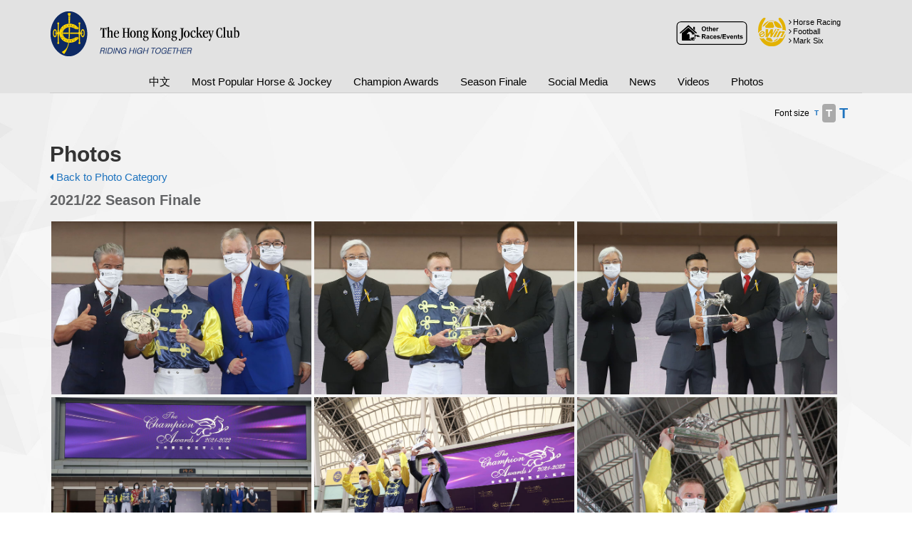

--- FILE ---
content_type: text/html; charset=UTF-8
request_url: https://campaigns.hkjc.com/season-end/en/album/2021-22-season-finale-album
body_size: 8935
content:

<!DOCTYPE html>
<html lang="en-US">
<head>
<link rel="shortcut icon" href="/favicon.ico" />
<meta charset="UTF-8">
<meta http-equiv="X-UA-Compatible" content="IE=edge">
<meta name="viewport" content="width=device-width, initial-scale=1, user-scalable=no">
<meta name="format-detection" content="telephone=no">
<link rel="apple-touch-icon-precomposed" sizes="144x144" href="/apple-touch-icon-144-precomposed.png" />
<link rel="apple-touch-icon-precomposed" sizes="114x114" href="/apple-touch-icon-114-precomposed.png" />
<link rel="apple-touch-icon-precomposed" sizes="72x72" href="/apple-touch-icon-72-precomposed.png" />
<link rel="apple-touch-icon-precomposed" href="/apple-touch-icon-57-precomposed.png" />

<!-- <link rel="pingback" href="//campaigns.hkjc.com/xmlrpc.php"> -->
<script type="text/javascript">
    TwitterHashTag = "&hashtags=HKJC";
    WeiboHashTag = encodeURIComponent("#香港賽馬會") + "%23";
    campaignWAcode = "2122SE";
</script>
<title>2021/22 Season Finale - Season Finale 2022 - The Hong Kong Jockey Club</title>
<meta name="title" content="2021/22 Season Finale - Season Finale 2022 - The Hong Kong Jockey Club" />
<meta property="og:title" content="2021/22 Season Finale - Season Finale 2022 - The Hong Kong Jockey Club" />
<meta name="twitter:title" content="2021/22 Season Finale - Season Finale 2022 - The Hong Kong Jockey Club">
<meta name="description" content="The Hong Kong Jockey Club" />
<meta name="keywords" content="hkjc, 香港賽馬會, The Hong Kong Jockey Club, Racing, 最受歡迎馬匹及騎師選舉2022, Most popular horse and jockey 2022,冠軍人馬獎2022, Champion Awards 2022, Season Finale 2022, 馬季煞科2022" />
<meta property="og:description" content="The Hong Kong Jockey Club" />
<meta property='og:image' content="https://res.hkjc.com/campaigns/wp-content/uploads/sites/572/SF_meta_1200_630_e.jpg" />
<meta name="twitter:card" content="summary_large_image">
<meta name="twitter:site" content="@HKJC_Racing">
<meta name="twitter:description" content="The Hong Kong Jockey Club">
<meta name="twitter:image" content="https://res.hkjc.com/campaigns/wp-content/uploads/sites/572/SF_meta_1200_630_e.jpg">
<title>2021/22 Season Finale &#8211; Season End</title>
<meta name='robots' content='max-image-preview:large' />
<link rel='dns-prefetch' href='//www.youtube.com' />
<link rel="alternate" type="application/rss+xml" title="Season End &raquo; Feed" href="//campaigns.hkjc.com/season-end/en/feed" />
<link rel="alternate" type="application/rss+xml" title="Season End &raquo; Comments Feed" href="//campaigns.hkjc.com/season-end/en/comments/feed" />
<link rel="alternate" type="application/rss+xml" title="Season End &raquo; 2021/22 Season Finale Comments Feed" href="//campaigns.hkjc.com/season-end/en/album/2021-22-season-finale-album/feed" />
<link rel='stylesheet' id='wp-block-library-css' href='//campaigns.hkjc.com/wp-includes/css/dist/block-library/style.min.css?ver=6.5.5' type='text/css' media='all' />
<style id='classic-theme-styles-inline-css' type='text/css'>
/*! This file is auto-generated */
.wp-block-button__link{color:#fff;background-color:#32373c;border-radius:9999px;box-shadow:none;text-decoration:none;padding:calc(.667em + 2px) calc(1.333em + 2px);font-size:1.125em}.wp-block-file__button{background:#32373c;color:#fff;text-decoration:none}
</style>
<style id='global-styles-inline-css' type='text/css'>
body{--wp--preset--color--black: #000000;--wp--preset--color--cyan-bluish-gray: #abb8c3;--wp--preset--color--white: #ffffff;--wp--preset--color--pale-pink: #f78da7;--wp--preset--color--vivid-red: #cf2e2e;--wp--preset--color--luminous-vivid-orange: #ff6900;--wp--preset--color--luminous-vivid-amber: #fcb900;--wp--preset--color--light-green-cyan: #7bdcb5;--wp--preset--color--vivid-green-cyan: #00d084;--wp--preset--color--pale-cyan-blue: #8ed1fc;--wp--preset--color--vivid-cyan-blue: #0693e3;--wp--preset--color--vivid-purple: #9b51e0;--wp--preset--gradient--vivid-cyan-blue-to-vivid-purple: linear-gradient(135deg,rgba(6,147,227,1) 0%,rgb(155,81,224) 100%);--wp--preset--gradient--light-green-cyan-to-vivid-green-cyan: linear-gradient(135deg,rgb(122,220,180) 0%,rgb(0,208,130) 100%);--wp--preset--gradient--luminous-vivid-amber-to-luminous-vivid-orange: linear-gradient(135deg,rgba(252,185,0,1) 0%,rgba(255,105,0,1) 100%);--wp--preset--gradient--luminous-vivid-orange-to-vivid-red: linear-gradient(135deg,rgba(255,105,0,1) 0%,rgb(207,46,46) 100%);--wp--preset--gradient--very-light-gray-to-cyan-bluish-gray: linear-gradient(135deg,rgb(238,238,238) 0%,rgb(169,184,195) 100%);--wp--preset--gradient--cool-to-warm-spectrum: linear-gradient(135deg,rgb(74,234,220) 0%,rgb(151,120,209) 20%,rgb(207,42,186) 40%,rgb(238,44,130) 60%,rgb(251,105,98) 80%,rgb(254,248,76) 100%);--wp--preset--gradient--blush-light-purple: linear-gradient(135deg,rgb(255,206,236) 0%,rgb(152,150,240) 100%);--wp--preset--gradient--blush-bordeaux: linear-gradient(135deg,rgb(254,205,165) 0%,rgb(254,45,45) 50%,rgb(107,0,62) 100%);--wp--preset--gradient--luminous-dusk: linear-gradient(135deg,rgb(255,203,112) 0%,rgb(199,81,192) 50%,rgb(65,88,208) 100%);--wp--preset--gradient--pale-ocean: linear-gradient(135deg,rgb(255,245,203) 0%,rgb(182,227,212) 50%,rgb(51,167,181) 100%);--wp--preset--gradient--electric-grass: linear-gradient(135deg,rgb(202,248,128) 0%,rgb(113,206,126) 100%);--wp--preset--gradient--midnight: linear-gradient(135deg,rgb(2,3,129) 0%,rgb(40,116,252) 100%);--wp--preset--font-size--small: 13px;--wp--preset--font-size--medium: 20px;--wp--preset--font-size--large: 36px;--wp--preset--font-size--x-large: 42px;--wp--preset--spacing--20: 0.44rem;--wp--preset--spacing--30: 0.67rem;--wp--preset--spacing--40: 1rem;--wp--preset--spacing--50: 1.5rem;--wp--preset--spacing--60: 2.25rem;--wp--preset--spacing--70: 3.38rem;--wp--preset--spacing--80: 5.06rem;--wp--preset--shadow--natural: 6px 6px 9px rgba(0, 0, 0, 0.2);--wp--preset--shadow--deep: 12px 12px 50px rgba(0, 0, 0, 0.4);--wp--preset--shadow--sharp: 6px 6px 0px rgba(0, 0, 0, 0.2);--wp--preset--shadow--outlined: 6px 6px 0px -3px rgba(255, 255, 255, 1), 6px 6px rgba(0, 0, 0, 1);--wp--preset--shadow--crisp: 6px 6px 0px rgba(0, 0, 0, 1);}:where(.is-layout-flex){gap: 0.5em;}:where(.is-layout-grid){gap: 0.5em;}body .is-layout-flex{display: flex;}body .is-layout-flex{flex-wrap: wrap;align-items: center;}body .is-layout-flex > *{margin: 0;}body .is-layout-grid{display: grid;}body .is-layout-grid > *{margin: 0;}:where(.wp-block-columns.is-layout-flex){gap: 2em;}:where(.wp-block-columns.is-layout-grid){gap: 2em;}:where(.wp-block-post-template.is-layout-flex){gap: 1.25em;}:where(.wp-block-post-template.is-layout-grid){gap: 1.25em;}.has-black-color{color: var(--wp--preset--color--black) !important;}.has-cyan-bluish-gray-color{color: var(--wp--preset--color--cyan-bluish-gray) !important;}.has-white-color{color: var(--wp--preset--color--white) !important;}.has-pale-pink-color{color: var(--wp--preset--color--pale-pink) !important;}.has-vivid-red-color{color: var(--wp--preset--color--vivid-red) !important;}.has-luminous-vivid-orange-color{color: var(--wp--preset--color--luminous-vivid-orange) !important;}.has-luminous-vivid-amber-color{color: var(--wp--preset--color--luminous-vivid-amber) !important;}.has-light-green-cyan-color{color: var(--wp--preset--color--light-green-cyan) !important;}.has-vivid-green-cyan-color{color: var(--wp--preset--color--vivid-green-cyan) !important;}.has-pale-cyan-blue-color{color: var(--wp--preset--color--pale-cyan-blue) !important;}.has-vivid-cyan-blue-color{color: var(--wp--preset--color--vivid-cyan-blue) !important;}.has-vivid-purple-color{color: var(--wp--preset--color--vivid-purple) !important;}.has-black-background-color{background-color: var(--wp--preset--color--black) !important;}.has-cyan-bluish-gray-background-color{background-color: var(--wp--preset--color--cyan-bluish-gray) !important;}.has-white-background-color{background-color: var(--wp--preset--color--white) !important;}.has-pale-pink-background-color{background-color: var(--wp--preset--color--pale-pink) !important;}.has-vivid-red-background-color{background-color: var(--wp--preset--color--vivid-red) !important;}.has-luminous-vivid-orange-background-color{background-color: var(--wp--preset--color--luminous-vivid-orange) !important;}.has-luminous-vivid-amber-background-color{background-color: var(--wp--preset--color--luminous-vivid-amber) !important;}.has-light-green-cyan-background-color{background-color: var(--wp--preset--color--light-green-cyan) !important;}.has-vivid-green-cyan-background-color{background-color: var(--wp--preset--color--vivid-green-cyan) !important;}.has-pale-cyan-blue-background-color{background-color: var(--wp--preset--color--pale-cyan-blue) !important;}.has-vivid-cyan-blue-background-color{background-color: var(--wp--preset--color--vivid-cyan-blue) !important;}.has-vivid-purple-background-color{background-color: var(--wp--preset--color--vivid-purple) !important;}.has-black-border-color{border-color: var(--wp--preset--color--black) !important;}.has-cyan-bluish-gray-border-color{border-color: var(--wp--preset--color--cyan-bluish-gray) !important;}.has-white-border-color{border-color: var(--wp--preset--color--white) !important;}.has-pale-pink-border-color{border-color: var(--wp--preset--color--pale-pink) !important;}.has-vivid-red-border-color{border-color: var(--wp--preset--color--vivid-red) !important;}.has-luminous-vivid-orange-border-color{border-color: var(--wp--preset--color--luminous-vivid-orange) !important;}.has-luminous-vivid-amber-border-color{border-color: var(--wp--preset--color--luminous-vivid-amber) !important;}.has-light-green-cyan-border-color{border-color: var(--wp--preset--color--light-green-cyan) !important;}.has-vivid-green-cyan-border-color{border-color: var(--wp--preset--color--vivid-green-cyan) !important;}.has-pale-cyan-blue-border-color{border-color: var(--wp--preset--color--pale-cyan-blue) !important;}.has-vivid-cyan-blue-border-color{border-color: var(--wp--preset--color--vivid-cyan-blue) !important;}.has-vivid-purple-border-color{border-color: var(--wp--preset--color--vivid-purple) !important;}.has-vivid-cyan-blue-to-vivid-purple-gradient-background{background: var(--wp--preset--gradient--vivid-cyan-blue-to-vivid-purple) !important;}.has-light-green-cyan-to-vivid-green-cyan-gradient-background{background: var(--wp--preset--gradient--light-green-cyan-to-vivid-green-cyan) !important;}.has-luminous-vivid-amber-to-luminous-vivid-orange-gradient-background{background: var(--wp--preset--gradient--luminous-vivid-amber-to-luminous-vivid-orange) !important;}.has-luminous-vivid-orange-to-vivid-red-gradient-background{background: var(--wp--preset--gradient--luminous-vivid-orange-to-vivid-red) !important;}.has-very-light-gray-to-cyan-bluish-gray-gradient-background{background: var(--wp--preset--gradient--very-light-gray-to-cyan-bluish-gray) !important;}.has-cool-to-warm-spectrum-gradient-background{background: var(--wp--preset--gradient--cool-to-warm-spectrum) !important;}.has-blush-light-purple-gradient-background{background: var(--wp--preset--gradient--blush-light-purple) !important;}.has-blush-bordeaux-gradient-background{background: var(--wp--preset--gradient--blush-bordeaux) !important;}.has-luminous-dusk-gradient-background{background: var(--wp--preset--gradient--luminous-dusk) !important;}.has-pale-ocean-gradient-background{background: var(--wp--preset--gradient--pale-ocean) !important;}.has-electric-grass-gradient-background{background: var(--wp--preset--gradient--electric-grass) !important;}.has-midnight-gradient-background{background: var(--wp--preset--gradient--midnight) !important;}.has-small-font-size{font-size: var(--wp--preset--font-size--small) !important;}.has-medium-font-size{font-size: var(--wp--preset--font-size--medium) !important;}.has-large-font-size{font-size: var(--wp--preset--font-size--large) !important;}.has-x-large-font-size{font-size: var(--wp--preset--font-size--x-large) !important;}
.wp-block-navigation a:where(:not(.wp-element-button)){color: inherit;}
:where(.wp-block-post-template.is-layout-flex){gap: 1.25em;}:where(.wp-block-post-template.is-layout-grid){gap: 1.25em;}
:where(.wp-block-columns.is-layout-flex){gap: 2em;}:where(.wp-block-columns.is-layout-grid){gap: 2em;}
.wp-block-pullquote{font-size: 1.5em;line-height: 1.6;}
</style>
<link rel='stylesheet' id='productrotation_style-css' href='//campaigns.hkjc.com/wp-content/plugins/360-product-rotation-vc/assets/productrotation.css?ver=6.5.5' type='text/css' media='all' />
<link rel='stylesheet' id='imtst_style_vc-css' href='//campaigns.hkjc.com/wp-content/plugins/indeed-my-testimonials-vc/files/css/style.css?ver=6.5.5' type='text/css' media='all' />
<link rel='stylesheet' id='imtst_owl_carousel_vc-css' href='//campaigns.hkjc.com/wp-content/plugins/indeed-my-testimonials-vc/files/css/owl.carousel.css?ver=6.5.5' type='text/css' media='all' />
<link rel='stylesheet' id='imtst_font-awesome-css' href='//campaigns.hkjc.com/wp-content/plugins/indeed-my-testimonials-vc/files/css/font-awesome.min.css?ver=6.5.5' type='text/css' media='all' />
<link rel='stylesheet' id='font-awesome-css' href='//campaigns.hkjc.com/wp-content/themes/campaigns-revamp/font-awesome/css/font-awesome.min.css?ver=4.5.0' type='text/css' media='all' />
<link rel='stylesheet' id='bootstrap-css' href='//campaigns.hkjc.com/wp-content/themes/campaigns-revamp/bootstrap/css/bootstrap.min.css?ver=3.3.6' type='text/css' media='all' />
<link rel='stylesheet' id='theme-base-css' href='//campaigns.hkjc.com/wp-content/themes/campaigns-revamp/css/theme-base.css?ver=20160323' type='text/css' media='all' />
<link rel='stylesheet' id='campaigns-revamp-css' href='//campaigns.hkjc.com/wp-content/themes/campaigns-revamp/style.css?ver=6.5.5' type='text/css' media='all' />
<link rel='stylesheet' id='js_composer_front-css' href='//campaigns.hkjc.com/wp-content/plugins/js_composer/assets/css/js_composer.min.css?ver=6.2.0' type='text/css' media='all' />
<link rel='stylesheet' id='beeteam_front_fontawsome_css-css' href='//campaigns.hkjc.com/wp-content/plugins/Smart-One-Page-Navigation/assets/front-end/fontawesome/css/font-awesome.min.css?ver=1.1.8' type='text/css' media='all' />
<link rel='stylesheet' id='beeteam_front_ytplayer_css-css' href='//campaigns.hkjc.com/wp-content/plugins/Smart-One-Page-Navigation/assets/front-end/ytplayer/css/jquery.mb.YTPlayer.min.css?ver=1.1.8' type='text/css' media='all' />
<link rel='stylesheet' id='beeteam_front_animate_css-css' href='//campaigns.hkjc.com/wp-content/plugins/Smart-One-Page-Navigation/assets/front-end/animate-css/animate.min.css?ver=1.1.8' type='text/css' media='all' />
<link rel='stylesheet' id='beeteam_front_spinkit_css-css' href='//campaigns.hkjc.com/wp-content/plugins/Smart-One-Page-Navigation/assets/front-end/spinkit.css?ver=1.1.8' type='text/css' media='all' />
<link rel='stylesheet' id='op_bete_front_css-css' href='//campaigns.hkjc.com/wp-content/plugins/Smart-One-Page-Navigation/assets/minify/core.css?ver=1.1.8' type='text/css' media='all' />
<link rel='stylesheet' id='mmenu-all-css-css' href='//campaigns.hkjc.com/wp-content/plugins/hkjc-config/css/jquery.mmenu.all.css' type='text/css' media='all' />
<link rel='stylesheet' id='hkjc-colorbox-css-css' href='//campaigns.hkjc.com/wp-content/themes/campaigns-revamp/css/hkjc-colorbox.css' type='text/css' media='all' />
<link rel='stylesheet' id='hkjc-common-css-css' href='//campaigns.hkjc.com/wp-content/themes/campaigns-revamp/css/hkjc-common.css' type='text/css' media='all' />
<link rel='stylesheet' id='hkjc-custom-css-css' href='//res.hkjc.com/campaigns/wp-content/uploads/sites/572/static/common.css' type='text/css' media='all' />
<link rel='stylesheet' id='hkjc-common-js-css-css' href='//res.hkjc.com/campaigns/wp-content/uploads/sites/572/static/style.css' type='text/css' media='all' />
<link rel='stylesheet' id='hkjc-common-js-css-en-css' href='//res.hkjc.com/campaigns/wp-content/uploads/sites/572/static/style-en.css' type='text/css' media='all' />
<script type="text/javascript" src="//campaigns.hkjc.com/wp-includes/js/jquery/jquery.min.js?ver=3.7.1" id="jquery-core-js"></script>
<script type="text/javascript" src="//campaigns.hkjc.com/wp-includes/js/jquery/jquery-migrate.min.js?ver=3.4.1" id="jquery-migrate-js"></script>
<script type="text/javascript" src="//campaigns.hkjc.com/wp-content/plugins/360-product-rotation-vc/assets/productrotation.js?ver=6.5.5" id="productrotation_js-js"></script>
<script type="text/javascript" src="//campaigns.hkjc.com/wp-content/plugins/indeed-my-testimonials-vc/files/js/owl.carousel.js" id="imtst_owl_carousel_js-js"></script>
<script type="text/javascript" src="//campaigns.hkjc.com/wp-content/plugins/indeed-my-testimonials-vc/files/js/front_end.js" id="imtst_front_end_testimonials_js-js"></script>
<script type="text/javascript" src="//campaigns.hkjc.com/wp-content/plugins/indeed-my-testimonials-vc/files/js/isotope.pkgd.min.js" id="imtst_isotope_pkgd_min_vc-js"></script>
<link rel="https://api.w.org/" href="//campaigns.hkjc.com/season-end/en/wp-json/" /><link rel="alternate" type="application/json" href="//campaigns.hkjc.com/season-end/en/wp-json/wp/v2/posts/3325" /><link rel="EditURI" type="application/rsd+xml" title="RSD" href="//campaigns.hkjc.com/xmlrpc.php?rsd" />
<meta name="generator" content="WordPress 6.5.5" />
<link rel="canonical" href="//campaigns.hkjc.com/season-end/en/album/2021-22-season-finale-album" />
<link rel='shortlink' href='//campaigns.hkjc.com/season-end/en/?p=3325' />
<link rel="alternate" type="application/json+oembed" href="//campaigns.hkjc.com/season-end/en/wp-json/oembed/1.0/embed?url=http%3A%2F%2Fcampaigns.hkjc.com%2Fseason-end%2Fen%2Falbum%2F2021-22-season-finale-album" />
<svg xmlns="http://www.w3.org/2000/svg" style="display: none;">  
						<symbol id="op-icon-fullscreen" viewBox="0 0 512 512">
							<path d="m439 393l-74-73l-45 45l73 74l-73 73l192 0l0-192z m-247-393l-192 0l0 192l73-73l73 72l45-45l-72-73z m0 
							365l-45-45l-74 73l-73-73l0 192l192 0l-73-73z m320-365l-192 0l73 73l-72 73l45 45l73-72l73 73z"/>
						</symbol>  
						<symbol id="op-icon-fullscreen-exit" viewBox="0 0 512 512">
							<path d="m393 439l74 73l45-45l-73-74l73-73l-192 0l0 192z m-393-247l192 0l0-192l-73 73l-73-72l-45 45l72 73z m0 275l45 45l74-73l73 73l0-192l-192 
							0l73 73z m320-275l192 0l-73-73l72-73l-45-45l-73 72l-73-73z"/>
						</symbol>  
					</svg><meta name="generator" content="Redux 4.3.25" /><style type="text/css">
.qtranxs_flag_en {background-image: url(//campaigns.hkjc.com/wp-content/plugins/qtranslate-x/flags/gb.png); background-repeat: no-repeat;}
.qtranxs_flag_ch {background-image: url(//campaigns.hkjc.com/wp-content/plugins/qtranslate-x/flags/hk.png); background-repeat: no-repeat;}
</style>
<link hreflang="en" href="//campaigns.hkjc.com/season-end/en/album/2021-22-season-finale-album" rel="alternate" />
<link hreflang="ch" href="//campaigns.hkjc.com/season-end/ch/album/2021-22-season-finale-album" rel="alternate" />
<link hreflang="x-default" href="//campaigns.hkjc.com/season-end/en/album/2021-22-season-finale-album" rel="alternate" />
<meta name="generator" content="qTranslate-X 3.4.6.8" />
<script>var $ = jQuery.noConflict()</script><script type="text/javascript" src="//common.hkjc.com/wa/VisitorAPI.js"></script><link rel="stylesheet" type="text/css" href="//common.hkjc.com/wp/campaigns.css" /><script type="text/javascript" src="//common.hkjc.com/wp/campaigns.js"></script><style type="text/css">.recentcomments a{display:inline !important;padding:0 !important;margin:0 !important;}</style><meta name="generator" content="Powered by WPBakery Page Builder - drag and drop page builder for WordPress."/>
	<style type="text/css">
	
			.navbar-brand {
			position: absolute;
			clip: rect(1px, 1px, 1px, 1px);
		}
		</style>
	<style id="hkjcconfig-dynamic-css" title="dynamic-css" class="redux-options-output">.site-header{border-top:0px solid #1e73be;border-bottom:0px solid #1e73be;border-left:0px solid #1e73be;border-right:0px solid #1e73be;}.site-header{border-top:0px solid #1e73be;border-bottom:0px solid #1e73be;border-left:0px solid #1e73be;border-right:0px solid #1e73be;}</style><noscript><style> .wpb_animate_when_almost_visible { opacity: 1; }</style></noscript></head>

<body class="post-template-default single single-post postid-3325 single-format-standard group-blog wpb-js-composer js-comp-ver-6.2.0 vc_responsive cat-id-8">
<div id="page" class="hfeed site">

		
	<header id="masthead" class="site-header" role="banner">
		
		
<div class="pageHeader ">
    <div id="site-branding" class="site-branding">
        <div class="container">
                <div class="topHeader row">
                    <div class="col-md-12">
                        <div class="hkjcLogo">
                            <a href="//www.hkjc.com/home/english/index.aspx" target="_blank"><img src="/wp-content/plugins/hkjc-config/images/en/logo_hkjc.png"></a>
                        </div>
                                                <div class="desktopEwin hidden-xs">
                            <div class="ewinIcon">
                                <div class="ewin_logo">
                                    <a onclick="WATracker.trackClickEvent('header_ewin_home')" target="_blank" href="//bet.hkjc.com/default.aspx?lang=en">
                                        <img border="0" alt="eWin" src="/wp-content/plugins/hkjc-config/images/en/icon_ewin.png"></a>
                                </div>
                                <div class="ewin_link">
                                    <a onclick="WATracker.trackClickEvent('header_ewin_racing')" target="_blank" href="//bet.hkjc.com/racing/default.aspx?lang=en"><i class="fa fa-angle-right"></i>Horse Racing</a>
                                    <a onclick="WATracker.trackClickEvent('header_ewin_football')" target="_blank" href="//bet.hkjc.com/football/default.aspx?lang=en"><i class="fa fa-angle-right"></i>Football</a>
                                    <a onclick="WATracker.trackClickEvent('header_ewin_marksix')" target="_blank" href="//bet.hkjc.com/marksix/default.aspx?lang=en"><i class="fa fa-angle-right"></i>Mark Six</a>
                                </div>
                            </div> 
                        </div>
                                            </div>
                </div>
        </div>
                            </div>
</div>

		<div class="pageTopMenu hidden-xs">
			<div class="container">
				<div class="row">
					<div class="col-md-12">
						<nav id="site-navigation" class="main-navigation" role="navigation">
	
				<h2 class="menu-toggle screen-reader-text sr-only ">Primary Menu</h2>
				<div class="skip-link"><a class="screen-reader-text sr-only" href="#content">Skip to content</a></div>
	
			<div class="navbar navbar-default navbar-static-top"><div class="navbar-container"><div class="navbar-header"><button type="button" class="navbar-toggle" data-toggle="collapse" data-target=".navbar-collapse"><span class="icon-bar"></span><span class="icon-bar"></span><span class="icon-bar"></span></button><a class="navbar-brand" href="//campaigns.hkjc.com/season-end/en/" rel="home">Season End</a><div class="navbar-collapse collapse"><div class="menu-menu-container"><ul id="menu-menu" class="nav navbar-nav"><li role="presentation" class="menu-item langToggle"><a href="//campaigns.hkjc.com/season-end/ch/album/2021-22-season-finale-album">中文</a>
<ul role="menu" class=" dropdown-menu">
	<li id="menu-item-2941" class="qtranxs-lang-menu-item qtranxs-lang-menu-item-en menu-item menu-item-type-custom menu-item-object-custom current-menu-item menu-item-2941 active"><a title="English" href="//campaigns.hkjc.com/season-end/en/album/2021-22-season-finale-album"><img src="//campaigns.hkjc.com/wp-content/plugins/qtranslate-x/flags/gb.png" alt="English" />&nbsp;English</a></li>
	<li id="menu-item-2942" class="qtranxs-lang-menu-item qtranxs-lang-menu-item-ch menu-item menu-item-type-custom menu-item-object-custom menu-item-2942"><a title="中文" href="//campaigns.hkjc.com/season-end/ch/album/2021-22-season-finale-album"><img src="//campaigns.hkjc.com/wp-content/plugins/qtranslate-x/flags/hk.png" alt="中文" />&nbsp;中文</a></li>
</ul>
</li>
<li id="menu-item-1124" class="MPHJparent menu-item menu-item-type-custom menu-item-object-custom menu-item-1124"><a title="Most Popular Horse &amp; Jockey" href="https://campaigns.hkjc.com/most-popular-horse-and-jockey/en">Most Popular Horse &#038; Jockey</a></li>
<li id="menu-item-1916" class="menu-item menu-item-type-custom menu-item-object-custom menu-item-1916"><a title="Champion Awards" href="https://campaigns.hkjc.com/champion-awards/en">Champion Awards</a></li>
<li id="menu-item-1917" class="menu-item menu-item-type-custom menu-item-object-custom menu-item-1917"><a title="Season Finale" href="https://campaigns.hkjc.com/season-finale/en">Season Finale</a></li>
<li id="menu-item-1133" class="menu-item menu-item-type-taxonomy menu-item-object-category menu-item-1133"><a title="Social Media" href="//campaigns.hkjc.com/season-end/en/category/social-media">Social Media</a></li>
<li id="menu-item-1131" class="menu-item menu-item-type-taxonomy menu-item-object-category menu-item-1131"><a title="News" href="//campaigns.hkjc.com/season-end/en/category/news">News</a></li>
<li id="menu-item-2939" class="menu-item-videos menu-item menu-item-type-post_type menu-item-object-page menu-item-2939"><a title="Videos" href="//campaigns.hkjc.com/season-end/en/videos">Videos</a></li>
<li id="menu-item-2940" class="menu-item menu-item-type-post_type menu-item-object-page menu-item-2940"><a title="Photos" href="//campaigns.hkjc.com/season-end/en/album">Photos</a></li>
</ul></div>	
			</div><!-- .container -->
			</div><!-- .navbar -->
			</nav><!-- #site-navigation -->
					</div>
				</div>
			</div
		</div>
	</header><!-- #masthead -->
			
	<div id="content" class="site-content">
		<div class="subpage-top-container"><div class="container"><div class="row"><div class="col-md-12"><div id="fontSizeSelecter"><span>Font size</span><a class="small" data-size="-2">T</a>
            <a class="medium" data-size="0">T</a>
            <a class="large" data-size="2">T</a>
        </div><div class="iconsContainer" id="socialutility"></div></div></div></div></div><div style="clear:both"></div>	

<header class="content-header">
<div class="container album">
<h1 class="page-title">Photos</h1>
</div>
</header>
<a id="pagetop"></a>
<div class="container album">
<div id="primary" class="content-area-wide">
	<main id="main" class="site-main" role="main">
		<div class="row">
				<div class="col-md-12">
		<a href="//campaigns.hkjc.com/season-end/en/album" class="BackListingBtn"><i class="fa fa-caret-left" aria-hidden="true"></i> Back to Photo Category</a>
		</div>
		
				<div class="article-content col-md-12">
								<h1 class="page-title">2021/22 Season Finale</h1>
								<article id="post-3325" class="post-3325 post type-post status-publish format-standard hentry category-album">
					<div id="xsbf-entry-content" class="entry-content">
						<div class="article-baseinfo row">
													<div class="col-xs-10">
																							</div>
						</div>
						<div class="vc_row wpb_row vc_row-fluid"><div class="wpb_column vc_column_container vc_col-sm-12"><div class="vc_column-inner"><div class="wpb_wrapper"><div class="wpb_gallery wpb_content_element vc_clearfix" ><div class="wpb_wrapper"><div class="wpb_gallery_slides wpb_image_grid" data-interval="3"><ul class="wpb_image_grid_ul"><li class="isotope-item"><a class="prettyphoto" href="//res.hkjc.com/campaigns/wp-content/uploads/sites/572/photo-1-20220716-ST-presentation-IMG_1167r.jpg" data-rel="prettyPhoto[rel-3325-1756681708]"><img fetchpriority="high" decoding="async" width="800" height="533" src="//res.hkjc.com/campaigns/wp-content/uploads/sites/572/photo-1-20220716-ST-presentation-IMG_1167r.jpg" class="attachment-full" alt="HKJC Chief Executive Officer Winfried Engelbrecht-Bresges and trainer Tony Cruz present the Tony Cruz Award to Matthew Chadwick, the homegrown jockey who achieved the most wins this season." /></a></li><li class="isotope-item"><a class="prettyphoto" href="//res.hkjc.com/campaigns/wp-content/uploads/sites/572/photo-2-20220716-ST-presentation-IMG_1183r.jpg" data-rel="prettyPhoto[rel-3325-1756681708]"><img decoding="async" width="800" height="533" src="//res.hkjc.com/campaigns/wp-content/uploads/sites/572/photo-2-20220716-ST-presentation-IMG_1183r.jpg" class="attachment-full" alt="HKJC Chairman Philip Chen presents the Champion Jockey trophy to Zac Purton." /></a></li><li class="isotope-item"><a class="prettyphoto" href="//res.hkjc.com/campaigns/wp-content/uploads/sites/572/photo-3-20220716-ST-presentation-IMG_1205r.jpg" data-rel="prettyPhoto[rel-3325-1756681708]"><img decoding="async" width="800" height="533" src="//res.hkjc.com/campaigns/wp-content/uploads/sites/572/photo-3-20220716-ST-presentation-IMG_1205r.jpg" class="attachment-full" alt="HKJC Chairman Philip Chen presents the Champion Trainer trophy to Frankie Lor." /></a></li><li class="isotope-item"><a class="prettyphoto" href="//res.hkjc.com/campaigns/wp-content/uploads/sites/572/photo-4-20220716-ST-presentation-IMG_1245r.jpg" data-rel="prettyPhoto[rel-3325-1756681708]"><img loading="lazy" decoding="async" width="800" height="435" src="//res.hkjc.com/campaigns/wp-content/uploads/sites/572/photo-4-20220716-ST-presentation-IMG_1245r.jpg" class="attachment-full" alt="All attending guests pose for a group photo." /></a></li><li class="isotope-item"><a class="prettyphoto" href="//res.hkjc.com/campaigns/wp-content/uploads/sites/572/photo-5-20220716-ST-presentation-YYM_6967.jpg" data-rel="prettyPhoto[rel-3325-1756681708]"><img loading="lazy" decoding="async" width="800" height="533" src="//res.hkjc.com/campaigns/wp-content/uploads/sites/572/photo-5-20220716-ST-presentation-YYM_6967.jpg" class="attachment-full" alt="Champion Trainer Frankie Lor, Champion Jockey Zac Purton and Tony Cruz Award winner Matthew Chadwick join for a group photo." /></a></li><li class="isotope-item"><a class="prettyphoto" href="//res.hkjc.com/campaigns/wp-content/uploads/sites/572/photo-6-20220716-ST-presentation-A90I5786j.jpg" data-rel="prettyPhoto[rel-3325-1756681708]"><img loading="lazy" decoding="async" width="800" height="1295" src="//res.hkjc.com/campaigns/wp-content/uploads/sites/572/photo-6-20220716-ST-presentation-A90I5786j.jpg" class="attachment-full" alt="Champion Trainer Frankie Lor and Champion Jockey Zac Purton celebrate the happy moment with their families and team." /></a></li><li class="isotope-item"><a class="prettyphoto" href="//res.hkjc.com/campaigns/wp-content/uploads/sites/572/photo-7-20220716-ST-presentation-IMG_1395r.jpg" data-rel="prettyPhoto[rel-3325-1756681708]"><img loading="lazy" decoding="async" width="800" height="412" src="//res.hkjc.com/campaigns/wp-content/uploads/sites/572/photo-7-20220716-ST-presentation-IMG_1395r.jpg" class="attachment-full" alt="Champion Trainer Frankie Lor and Champion Jockey Zac Purton celebrate the happy moment with their families and team." /></a></li></ul></div></div></div></div></div></div></div><div id="xsbf-after-content" class="after-content"></div><!-- .after-content -->					</div>
				</article>
			</div>

											</div>
			</div>
				</div>

	</main><!-- #main -->
</div><!-- #primary -->
</div>
<script>$( document ).ready(function() {
activatePostMenuItem('album');
//stickyMenu("article-list-right");

});

</script>


	</div><!-- #content -->

	

		<footer id="colophon" class="site-footer" role="contentinfo">
		
	

	
<div class="pageFooter">
                <div class="footerFollowus">
            <div class="container">
                <div class="row">
                    <div class="col-md-12">
                        <div class="page-bottom-followus followUs">
                            <span><b>Follow us on:</b></span>
                            <a target="_blank" href="https://www.facebook.com/HKJCRacing"><span class="fa fa-facebook-official" onclick="WATracker.trackClickEvent('btn_followFacebook');"></span></a><a target="_blank" href="http://twitter.com/HKJC_Racing"><span class="fa fa-twitter-square" onclick="WATracker.trackClickEvent('btn_followTwitter');"></span></a><a target="_blank" href="http://www.weibo.com/hkjc"><span class="fa fa-weibo" onclick="WATracker.trackClickEvent('btn_followWeibo');"></span></a><a target="_blank" href="//campaign.hkjc.com/ch/hkjc-wechat/hkjc-wechat.aspx"><span class="fa fa-weixin" onclick="WATracker.trackClickEvent('btn_followWeChat');"></span></a><a target="_blank" href="https://www.youtube.com/user/HKJC/playlists"><span class="fa fa-youtube" onclick="WATracker.trackClickEvent('btn_followYoutube');"></span></a>                        </div>
                    </div>
                </div>
            </div>
        </div>
                <div class="footerSection">
            <div class="container">
                <div class="row">
                    <div class="col-md-12">
                        <div class="sectionfooter">
                                                                <div class="row rgp-container">
                                    <div class="col-md-2">
                                        <a class="rgp-text" href="//www.hkjc.com/responsible-gambling/en/index.aspx" target="_blank"> <i class="fa fa-external-link-square"></i> <b>Play Responsibly</b></a>
                                    </div>
                                    <div class="col-md-10">
                                        <ul class="hidden-xs">
                                            <li>No person under 18 is allowed to bet or enter premises where bets are accepted. </li>
            								<li>Betting with illegal or overseas bookmakers is against the law and offenders may be liable to imprisonment.</li>
            								<li>Don't gamble your life away. Call Ping Wo Fund hotline 1834 633 if you need help or counselling.</li>
                                        </ul>
                                         <ul class="visible-xs">
								            <li>Racecourse entrants and those who bet must be aged 18 or above. Don’t gamble your life away.</li>
							            </ul>
                                    </div>
                                </div>
                                                                <div class="faq-container">
                                    <div class="footer_faq">
                                        <a onclick="MM_openBrWindow(this.href,'mypop','scrollbars=yes,width=770,height=550'); return false;" href="//www.hkjc.com/english/corporate/faq.asp" class="copyright11px">FAQ</a><span class="copyright11px_gap"> | </span>
                                        <a onclick="MM_openBrWindow(this.href,'mypop','scrollbars=yes,width=770,height=550'); return false;" class="copyright11px" href="//special.hkjc.com/infomenu/en/contact/feedback.asp">Contact Us</a><span class="copyright11px_gap"> | </span>
                                        <a class="copyright11px" target="_blank" href="//www.hkjc.com/english/corporate/corp_sitemap.asp">Site Map</a><span class="copyright11px_gap"> | </span>
                                        <a onclick="MM_openBrWindow(this.href,'mypop','scrollbars=yes,width=770,height=550'); return false;" class="copyright11px" href="//www.hkjc.com/english/betting/betting_rule.aspx">Rules</a><span class="copyright11px_gap"> | </span>
                                        <a class="copyright11px" target="_blank" href="//www.hkjc.com/responsible-gambling/en/index.aspx">Responsible Gambling Policy</a><span class="copyright11px_gap"> | </span>
                                        <a class="copyright11px" target="_blank" href="//www.hkjc.com/english/corporate/corp_privacy.asp">Privacy</a> <span class="copyright11px_gap">| </span>
                                        <a class="copyright11px" target="_blank" href="//www.hkjc.com/english/corporate/corp_disclaimer.asp">Disclaimer</a> <span class="copyright11px_gap">| </span>     
                                        <a class="copyright11px" target="_blank" href="//www.hkjc.com/home/english/corporate/security-tips.aspx">Security Tips</a>
                                    </div>
                                    <div class="footer_copyright">
                                        <span>Copyright &copy; 2000-2026 The Hong Kong Jockey Club. All rights reserved.</span>
                                    </div>
                                    <div style="clear:right"></div>
                                </div>
                            </div>
                    </div>
                </div>
            </div>
        </div>
        </div>
		
	</footer><!-- #colophon -->

</div><!-- #page -->

<div id="mVideo" class="video_popup " style="display:none;">
			        <div class="popContainer">
			            <div class="popContain">
			                <span class="video_close"></span>
			                <div class="col-md-12" id="div_videoHolder"  data-poster="//res.hkjc.com/campaigns/wp-content/uploads/sites/452/video-mphj-generic-800w.jpg" data-link="" data-wa="">
			                   <div class="video_popup_wrapper">
			                     <iframe width="100%" frameborder="0" style="background-color: rgb(0, 0, 0);" scrolling="no" height="auto" allowfullscreen="true" webkitallowfullscreen="true" mozallowfullscreen="true" allow="autoplay" border="0" src="" class="videoIframe" id="viFrame"></iframe>
			                   </div>			                    
			                </div>
			            </div>
			        </div>
			    </div><script> var videoPosterImage ="//res.hkjc.com/campaigns/wp-content/uploads/sites/452/video-mphj-generic-800w.jpg"; </script><nav id="mmenu" class="menu-menu-container"><div id="menuContent"><div class="mheader">
<span class="langToggle"><a href="#">中文</a></span><div class="ewinIcon">
    <div class="ewin_logo">
        <a onclick="WATracker.trackClickEvent('header_ewin_home')" target="_blank" href="//bet.hkjc.com/default.aspx?lang=en">
            <img border="0" alt="eWin" src="/wp-content/plugins/hkjc-config/images/en/icon_ewin.png"></a>
    </div>
    <div class="ewin_link">
        <a onclick="WATracker.trackClickEvent('header_ewin_racing')" target="_blank" href="//bet.hkjc.com/racing/default.aspx?lang=en"><i class="fa fa-angle-right"></i>Horse Racing</a>
        <a onclick="WATracker.trackClickEvent('header_ewin_football')" target="_blank" href="//bet.hkjc.com/football/default.aspx?lang=en"><i class="fa fa-angle-right"></i>Football</a>
        <a onclick="WATracker.trackClickEvent('header_ewin_marksix')" target="_blank" href="//bet.hkjc.com/marksix/default.aspx?lang=en"><i class="fa fa-angle-right"></i>Mark Six</a>
    </div>
</div></div><ul id="menu-main-menu" class="menu"><li id="menu-item-811" class="qtranxs-lang-menu qtranxs-lang-menu-en menu-item menu-item-type-custom menu-item-object-custom current-menu-parent menu-item-has-children menu-item-811"><a title="English" href="#">Language:&nbsp;<img src="//campaigns.hkjc.com/wp-content/plugins/qtranslate-x/flags/gb.png" alt="English" /></a>
<ul class="sub-menu">
	<li class="qtranxs-lang-menu-item qtranxs-lang-menu-item-en menu-item menu-item-type-custom menu-item-object-custom current-menu-item menu-item-2941"><a title="English" href="//campaigns.hkjc.com/season-end/en/album/2021-22-season-finale-album" aria-current="page"><img src="//campaigns.hkjc.com/wp-content/plugins/qtranslate-x/flags/gb.png" alt="English" />&nbsp;English</a></li>
	<li class="qtranxs-lang-menu-item qtranxs-lang-menu-item-ch menu-item menu-item-type-custom menu-item-object-custom menu-item-2942"><a title="中文" href="//campaigns.hkjc.com/season-end/ch/album/2021-22-season-finale-album"><img src="//campaigns.hkjc.com/wp-content/plugins/qtranslate-x/flags/hk.png" alt="中文" />&nbsp;中文</a></li>
</ul>
</li>
<li class="MPHJparent menu-item menu-item-type-custom menu-item-object-custom menu-item-1124"><a href="https://campaigns.hkjc.com/most-popular-horse-and-jockey/en">Most Popular Horse &#038; Jockey</a></li>
<li class="menu-item menu-item-type-custom menu-item-object-custom menu-item-1916"><a href="https://campaigns.hkjc.com/champion-awards/en">Champion Awards</a></li>
<li class="menu-item menu-item-type-custom menu-item-object-custom menu-item-1917"><a href="https://campaigns.hkjc.com/season-finale/en">Season Finale</a></li>
<li class="menu-item menu-item-type-taxonomy menu-item-object-category menu-item-1133"><a href="//campaigns.hkjc.com/season-end/en/category/social-media">Social Media</a></li>
<li class="menu-item menu-item-type-taxonomy menu-item-object-category menu-item-1131"><a href="//campaigns.hkjc.com/season-end/en/category/news">News</a></li>
<li class="menu-item-videos menu-item menu-item-type-post_type menu-item-object-page menu-item-2939"><a href="//campaigns.hkjc.com/season-end/en/videos">Videos</a></li>
<li class="menu-item menu-item-type-post_type menu-item-object-page menu-item-2940"><a href="//campaigns.hkjc.com/season-end/en/album">Photos</a></li>
</ul><div class="followUs"><p><b>Follow us on:</b></p><a target="_blank" href="https://www.facebook.com/HKJCRacing"><span class="fa fa-facebook-official" onclick="WATracker.trackClickEvent('btn_followFacebook');"></span></a><a target="_blank" href="http://twitter.com/HKJC_Racing"><span class="fa fa-twitter-square" onclick="WATracker.trackClickEvent('btn_followTwitter');"></span></a><a target="_blank" href="http://www.weibo.com/hkjc"><span class="fa fa-weibo" onclick="WATracker.trackClickEvent('btn_followWeibo');"></span></a><a target="_blank" href="//campaign.hkjc.com/ch/hkjc-wechat/hkjc-wechat.aspx"><span class="fa fa-weixin" onclick="WATracker.trackClickEvent('btn_followWeChat');"></span></a><a target="_blank" href="https://www.youtube.com/user/HKJC/playlists"><span class="fa fa-youtube" onclick="WATracker.trackClickEvent('btn_followYoutube');"></span></a></div></div></nav><a id="menuIcon" href="#mmenu">menu</a><script type="text/javascript">
	jQuery(function() {
	   jQuery("#mmenu").mmenu({position: "right", zposition: "front", header: {add: false,  update: "false"}, counters: false, slidingSubmenus: false});
					fixedTopMenu();
			});
</script><link rel='stylesheet' id='isotope-css-css' href='//campaigns.hkjc.com/wp-content/plugins/js_composer/assets/css/lib/isotope.min.css?ver=6.2.0' type='text/css' media='all' />
<link rel='stylesheet' id='prettyphoto-css' href='//campaigns.hkjc.com/wp-content/plugins/js_composer/assets/lib/prettyphoto/css/prettyPhoto.min.css?ver=6.2.0' type='text/css' media='all' />
<script type="text/javascript" src="//campaigns.hkjc.com/wp-content/themes/campaigns-revamp/bootstrap/js/bootstrap.min.js?ver=3.3.6" id="bootstrap-js"></script>
<script type="text/javascript" src="//campaigns.hkjc.com/wp-content/themes/campaigns-revamp/js/theme.js?ver=20160303" id="theme-js"></script>
<script type="text/javascript" src="//campaigns.hkjc.com/wp-includes/js/comment-reply.min.js?ver=6.5.5" id="comment-reply-js" async="async" data-wp-strategy="async"></script>
<script type="text/javascript" src="//www.youtube.com/player_api?ver=20150320" id="youtube_api-js"></script>
<script type="text/javascript" src="//campaigns.hkjc.com/wp-content/plugins/Smart-One-Page-Navigation/assets/front-end/init.js?ver=1.0" id="beeteam_init_js-js"></script>
<script type="text/javascript" src="//campaigns.hkjc.com/wp-content/plugins/Smart-One-Page-Navigation/assets/front-end/ytplayer/jquery.mb.YTPlayer.min.js?ver=1.1.8" id="beeteam_front_ytplayer_js-js"></script>
<script type="text/javascript" src="//campaigns.hkjc.com/wp-content/plugins/Smart-One-Page-Navigation/assets/front-end/vide/jquery.vide.min.js?ver=1.1.8" id="beeteam_front_vide_js-js"></script>
<script type="text/javascript" src="//campaigns.hkjc.com/wp-content/plugins/Smart-One-Page-Navigation/assets/front-end/jquery.waypoints.min.js?ver=1.1.8" id="beeteam_front_waypoints_js-js"></script>
<script type="text/javascript" src="//campaigns.hkjc.com/wp-content/plugins/Smart-One-Page-Navigation/assets/front-end/jquery.easing.min.js?ver=1.1.8" id="beeteam_front_easing_js-js"></script>
<script type="text/javascript" src="//campaigns.hkjc.com/wp-content/plugins/Smart-One-Page-Navigation/assets/front-end/jquery.transit.min.js?ver=1.1.8" id="beeteam_front_transit_js-js"></script>
<script type="text/javascript" src="//campaigns.hkjc.com/wp-content/plugins/Smart-One-Page-Navigation/assets/front-end/jquery.particleground.min.js?ver=1.1.8" id="beeteam_front_particleground_js-js"></script>
<script type="text/javascript" src="//campaigns.hkjc.com/wp-content/plugins/Smart-One-Page-Navigation/assets/front-end/screenfull.min.js?ver=1.1.8" id="beeteam_front_fullscreen_js-js"></script>
<script type="text/javascript" src="//campaigns.hkjc.com/wp-content/plugins/Smart-One-Page-Navigation/assets/front-end/fullpage/iscroll.js?ver=1.1.8" id="beeteam_front_iscroll_js-js"></script>
<script type="text/javascript" src="//campaigns.hkjc.com/wp-content/plugins/Smart-One-Page-Navigation/assets/front-end/fullpage/jquery.fullPage.min.js?ver=1.1.8" id="beeteam_front_fullpage_js-js"></script>
<script type="text/javascript" src="//campaigns.hkjc.com/wp-content/themes/campaigns-revamp/js/hkjc-fontsize-selector.js" id="hkjc-fontsize-selector-js-js"></script>
<script type="text/javascript" src="//campaigns.hkjc.com/wp-content/themes/campaigns-revamp/js/hkjc-socialshare.js" id="hkjc-socialshare-js-js"></script>
<script type="text/javascript" src="//campaigns.hkjc.com/wp-content/plugins/js_composer/assets/js/dist/js_composer_front.min.js?ver=6.2.0" id="wpb_composer_front_js-js"></script>
<script type="text/javascript" src="//campaigns.hkjc.com/wp-content/plugins/js_composer/assets/lib/bower/imagesloaded/imagesloaded.pkgd.min.js?ver=6.2.0" id="vc_grid-js-imagesloaded-js"></script>
<script type="text/javascript" src="//campaigns.hkjc.com/wp-content/plugins/js_composer/assets/lib/bower/isotope/dist/isotope.pkgd.min.js?ver=6.2.0" id="isotope-js"></script>
<script type="text/javascript" src="//campaigns.hkjc.com/wp-content/plugins/hkjc-config/js/jquery.mmenu.min.all.js" id="mmenu-all-min-js-js"></script>
<script type="text/javascript" src="//campaigns.hkjc.com/wp-content/plugins/hkjc-config/js/jquery.colorbox-min.js" id="jquery-colorbox-min-js-js"></script>
<script type="text/javascript" src="//campaigns.hkjc.com/wp-content/plugins/hkjc-config/js/klass.min.js" id="klass-min-js-js"></script>
<script type="text/javascript" src="//campaigns.hkjc.com/wp-content/plugins/hkjc-config/js/code.photoswipe-3.0.5.min.js" id="code-photoswipe-min-js-js"></script>
<script type="text/javascript" src="//campaigns.hkjc.com/wp-content/themes/campaigns-revamp/js/hkjc-colorbox.js" id="hkjc-colorbox-js-js"></script>
<script type="text/javascript" src="//campaigns.hkjc.com/wp-content/plugins/hkjc-config/js/jquery.sticky-kit.min.js" id="jquery-sticky-js-js"></script>
<script type="text/javascript" src="//campaigns.hkjc.com/wp-content/plugins/hkjc-config/js/jquery.popupoverlay.js" id="jquery-popupoverlay-js-js"></script>
<script type="text/javascript" src="//campaigns.hkjc.com/wp-content/themes/campaigns-revamp/js/hkjc-popup-videooverlay.js" id="hkjc-popup-videooverlay-js-js"></script>
<script type="text/javascript" src="//campaigns.hkjc.com/wp-content/themes/campaigns-revamp/js/hkjc-embed-video.js" id="hkjc-embed-video-js-js"></script>
<script type="text/javascript" src="//campaigns.hkjc.com/wp-content/themes/campaigns-revamp/js/hkjc-content-popup.js" id="hkjc-content-popup-js-js"></script>
<script type="text/javascript" src="//common.hkjc.com/wa/wa_tracker.js" id="wa-tracker-js-js"></script>
<script type="text/javascript" src="//common.hkjc.com/wa/wa_tracker_config.js" id="wa-tracker-config-js-js"></script>
<script type="text/javascript" src="//common.hkjc.com/wa/glassbox.js" id="glassbox-js-js"></script>
<script type="text/javascript" src="//campaigns.hkjc.com/wp-content/themes/campaigns-revamp/js/hkjc-common.js" id="hkjc-common-js-js"></script>
<script type="text/javascript" src="//res.hkjc.com/campaigns/wp-content/uploads/sites/572/static/app.js" id="hkjc-common-campaign-js-js"></script>
<script type="text/javascript" src="//campaigns.hkjc.com/wp-content/plugins/Smart-One-Page-Navigation/assets/minify/core.js?ver=1.1.8" id="op_bete_front_js-js"></script>
<div class="gotoTop" style="display:none"><i class="fa fa-arrow-circle-up"></i></div>
</body>
</html>

--- FILE ---
content_type: text/css
request_url: https://campaigns.hkjc.com/wp-content/themes/campaigns-revamp/style.css?ver=6.5.5
body_size: 3794
content:
/*
Theme Name: Campaigns Revamp
Theme URI: http://xtremelysocial.com/wordpress/flat/
Author: XtremelySocial
Author URI: http://xtremelysocial.com
Description: Campaigns Revamp by XtremelySocial is a modern, fully responsive, "flat" style theme with a nice color palette, big full-width images, and full-width colored sections. It automatically adapts for desktops, tablets, and phones. It is based on the WordPress standard starter theme (_S) and the Twitter Bootstrap CSS framework. Features include a mobile navigation bar, multiple columns (grid), buttons, icons, labels, badges, tabbed content areas, collapsible content areas, progress bars, alert boxes, carousels (sliders) and much, much more. This is a theme for both users and theme developers with lots of features but without the bloat. For a live demo go to http://xtremelysocial.com/wordpress/flat/. PLEASE NOTE: Version 1.9 has had a major "spring cleaning" of the functions, templates, and CSS. Please be sure to test it out on your site.
Version: 1.9
License: GNU General Public License
License URI: http://www.opensource.org/licenses/GPL-3.0
Text Domain: campaigns-revamp
Domain Path: /languages/
Tags: one-column, right-sidebar, left-sidebar, fluid-layout, responsive-layout, custom-header, custom-menu, featured-images, featured-image-header, full-width-template, flexible-header, theme-options, sticky-post, threaded-comments, light, translation-ready, rtl-language-support, custom-background

Campaigns Revamp WordPress theme, Copyright (C) 2014 XtremelySocial
Campaigns Revamp WordPress theme is licensed under the GPL.
See readme.txt file for license information on components used in this theme.
*/

/*--------------------------------------------------------------
>>> TABLE OF CONTENTS:
----------------------------------------------------------------
# Typography
# Elements
# Forms and Buttons
# Navigation
	## Links
	## Menus
# Content
	## Header
	## Footer
	## Posts and pages
	## Comments
# Media
	## Captions and Galleries
# Widgets & Plugins
	## Widgets
	## Plugins

--------------------------------------------------------------*/

/*
 * Note that most styles are handled already in our custom bootstrap.css, theme-base.css,
 * and theme-flat.css files. 
 *
 * We have put comments next to some of the styles to show what our custom bootstrap.css
 * defaults to in case we (or anyone) wants to put these into custom bootstrap.css
 * instead. 
 */

/*--------------------------------------------------------------
# Typography
--------------------------------------------------------------*/
/*
 * The cool thing about Lato and Raleway fonts is that they look great at light (300) and
 * regular (500) font weight. So we only use bold (700) sparingly.
 */
body {
	font-family: 'arial', 'Roboto Condensed', 'open sans', "Meiryo" , "Meiryo UI", "Microsoft JhengHei UI", "Microsoft JhengHei", "微軟正黑體";
    font-size: 15px;
    line-height: 1.6em;
}

h1, 
h2, 
h3, 
h4, 
h5, 
h6 {
    margin: 0;
    font-family: 'Roboto Condensed',  'arial', 'open sans', "Meiryo" , "Meiryo UI", "Microsoft JhengHei UI", "Microsoft JhengHei", "微軟正黑體"; 
    font-weight: bold;
}

h1 small,
h2 small,
h3 small,
h4 small,
h5 small,
h6 small {
    font-weight: normal;
    line-height: 1;
}

h1 {
    font-weight: 700;
    font-family: 'Roboto Condensed',  'arial', 'open sans', "Meiryo" , "Meiryo UI", "Microsoft JhengHei UI", "Microsoft JhengHei", "微軟正黑體"; 
	font-size: 2em;
    line-height:40px;
}

h2 {
	font-weight: 700;
    font-size: 1.3125em;
}

h3 {
	font-size: 1.125em;
    line-height: 1.1875em;
    font-weight: bold;
}
h4 {
    font-size: 0.9375em;
    line-height: 1.6em;
    font-weight: bold;
}

h5 {
    font-size: 0.875em;
    line-height: 1.4em;
    font-weight: bold;
}

h6 {
    font-size: 1em;
    font-weight: bold;
}

blockquote{
	font-size: 1em;
	border-left: 5px solid #000000;
}

/*--------------------------------------------------------------
# Elements
--------------------------------------------------------------*/

/* Increase font size on article "lead" (usually for an "intro" paragraph */
.lead {
	font-size: 22px; /*18px, but goes to 24px @768 browser width */
}

/* Style code tag like pre tag */
code {
    /*color: #2f2f2f;
    background-color: #f5f5f5; Moved to bootstrap.css*/
	border: 1px solid #ccc;    
}

/* Remove a bit of margin since Bootstrap h1-h3 tags already have 22px top margin */
 hr {
    margin: 16px 0; /*22px 0;*/
}

/*
 * Override margins on jumbotron in case someone uses it like a colored "section" from
 * this theme. Note: Moved here from theme-base.css.
 */
.jumbotron {
	margin-bottom: 0;
}

/* 
 * Set block quote footer (author) to larger font size. BS quote is 20px, but footer
 * is only 14px for some reason. 
 */
blockquote footer {
	font-size: 18px;
}

/* Color the collapsible panel hover color to match the link hover color */
.panel-title>a:hover, 
.panel-title>small:hover, 
.panel-title>.small:hover, 
.panel-title>small>a:hover, 
.panel-title>.small>a:hover {
	color: #19b798;
}

/*--------------------------------------------------------------
# Forms and Buttons
--------------------------------------------------------------*/

/* Tone down field labels on forms, comments section, etc. */
label {
	font-weight: 300;
}

/* Match the default font color */
.form-control {
	color: #555;
}

/* 
 * Generically set input buttons to look like Bootstrap, but set colors below that to make
 * it easier for users to override. Match Bootstrap btn-primary styles.
 */
button,
html input[type="button"],
input[type="submit"] {
    background-image: none;
	font-size: 16px;
	line-height: 22px;
	padding: 6px 12px;
    border: none;
	-webkit-border-radius: 4px;
	-moz-border-radius: 4px;
	border-radius: 4px;
    outline: 0;
}
button:hover, 
button:focus,
html input[type="button"]:hover, 
html input[type="button"]:focus,
input[type="submit"]:hover, 
input[type="submit"]:focus {
    outline: 0;
}

/* Set colors for input buttons (Search, Reply). Change these in your child theme. */
button,
html input[type="button"],
input[type="submit"] {
    color: #fff;
    background-color: #1abc9c;
    border-color: #1abc9c;
}
button:hover, 
button:focus,
html input[type="button"]:hover, 
html input[type="button"]:focus,
input[type="submit"]:hover, 
input[type="submit"]:focus {
    color: #fff;
    background-color: #16a085;
    border-color: #16a085;
}

/* Bootstrap uses "active" style on the <li>, but WordPress paginate_links() uses 
 * "current" in a <span> tag on the link. Also set the hover to match the primary button
 * color. 
 */
.pagination>li>a, 
.pagination>li>span,
span.page-numbers.current {
	color: #16a085;
}
.pagination>li>a:hover, 
.pagination>li>span:hover, 
.pagination>li>a:focus,
.pagination>li>span:focus,
span.page-numbers.current {
	z-index: 2;
	color: #fff;
    background-color: #16a085;
    border-color: #16a085;
}

/* Force search field to not be rounded on iOS devices */
input.search-field {
	-webkit-appearance: none !important;
	-webkit-border-radius: 0 !important;
	-moz-border-radius: 0 !important;
	border-radius: 0 !important;
}

/*--------------------------------------------------------------
# Navigation
--------------------------------------------------------------*/
/*--------------------------------------------------------------
## Links
--------------------------------------------------------------*/

/*
 * Generically style the links here. Set colors below to make it easier for users to 
 * override.
 */
a {
    word-wrap: break-word;

    -webkit-transition: color .1s ease-in, background .1s ease-in;
    -moz-transition: color .1s ease-in, background .1s ease-in;
    -ms-transition: color .1s ease-in, background .1s ease-in;
    -o-transition: color .1s ease-in, background .1s ease-in;
    transition: color .1s ease-in, background .1s ease-in;
}

a:hover,
a:focus {
    text-decoration: none;
    outline: 0;
}
a:before,
a:after,
a:hover i:before,
a:focus i:before {
    -webkit-transition: color .1s ease-in, background .1s ease-in;
    -moz-transition: color .1s ease-in, background .1s ease-in;
    -ms-transition: color .1s ease-in, background .1s ease-in;
    -o-transition: color .1s ease-in, background .1s ease-in;
    transition: color .1s ease-in, background .1s ease-in;
}

/*--------------------------------------------------------------
## Menus
--------------------------------------------------------------*/

/* Since we lightened the body font, make the site title regular font weight */
.navbar-brand {
	font-weight: 500;
	/*height: 50px; BS already 50px*/ /* Fixes layout if nav bar wraps before collapsing for mobile */
}

/* 
 * Line up the navbar with the header and page content (it's in a container, but not a
 * row) 
 */
div.navbar-collapse.collapse {
	margin-left: -15px;
	margin-right: -15px;
}

/* Since we lightened the body font, increase font weight on active tab */
.nav-tabs>li.active>a, 
.nav-tabs>li.active>a:hover, 
.nav-tabs>li.active>a:focus {
	color: inherit;
	font-weight: 500;	
}

/*--------------------------------------------------------------
# Content
--------------------------------------------------------------*/
.widget .container {
    padding-top: 15px;
    padding-bottom: 15px;
}
/*--------------------------------------------------------------
## Header
--------------------------------------------------------------*/

/* Set content (page title) header to midnight blue */
.content-header {
}
.content-header h1, 
.content-header h2, 
.content-header h3 {
}

/*--------------------------------------------------------------
## Footer
--------------------------------------------------------------*/

/* Set our footer to "almost" black */
.sidebar-footer {
}

.sidebar-footer h1, 
.sidebar-footer h2, 
.sidebar-footer h3 {
}

/* Set our "after footer" (footer nav menu and site credits) to "not quite" black */
.after-footer {
}

/* Set link colors to off white and text to gray for footer and after footer */
.sidebar-footer,
/*.after-footer {*/
.footer-nav-menu {
}
.sidebar-footer a:not(.btn),
.footer-nav-menu a:not(.btn) {
}
.sidebar-footer a:hover:not(.btn), 
.sidebar-footer a:focus:not(.btn), 
.footer-nav-menu a:hover:not(.btn),
.footer-nav-menu a:focus:not(.btn) {
}

/*--------------------------------------------------------------
## Posts and pages
--------------------------------------------------------------*/

/* Reduce the size of post entry meta (date, author) */
.entry-meta {
	font-size: 16px;
}

/* Color "sticky" (featured) posts */
.sticky .entry-title:after {
	background-color: #1abc9c;
	color: #fff;
}

/*--------------------------------------------------------------
## Comments
--------------------------------------------------------------*/

/* Reduce the size of comment edit link */
.comment-edit-link {
	font-size: 16px;
}

/*--------------------------------------------------------------
# Media
--------------------------------------------------------------*/

/*--------------------------------------------------------------
## Captions and Galleries
--------------------------------------------------------------*/

/* Color and style the Bootstrap carousel captions */
.carousel-caption,
.carousel-caption h4,
.carousel-caption p {
	font-weight: bold;
}
.carousel-caption {
	text-shadow: none;
	background-color: #16a085;
	color: #fff;
	opacity: .75;
	font-weight: bold;
}
.carousel-caption a {
	color: #fff;
	text-decoration: underline;
}
.carousel-caption a:hover,
.carousel-caption a:focus {
    color: #bdc3c7; /*silver*/
}

/*--------------------------------------------------------------
# Widgets and Plugins
--------------------------------------------------------------*/
/*--------------------------------------------------------------
## Widgets
--------------------------------------------------------------*/

/* Get Jetpack Popular Posts Widget to look like other thumbnail posts */
.widgets-list-layout-links {
	float: left !important;
	margin-left: 15px !important;
	/*margin-left: 1.625em !important;*/
}

/*--------------------------------------------------------------
## Plugins
--------------------------------------------------------------*/

/* Format Jetpack contact form with Bootstrap's form-control tag. */
form.contact-form input[type='text'], 
form.contact-form input[type='email'], 
form.contact-form textarea {
    display: block;
    width: 98%;
    height: 36px;
    padding: 6px 12px;
    font-size: 16px;
    line-height: 1.428571429;
    color: #a1a1a1;
    background-color: #fff;
    background-image: none;
    border: 1px solid #ccc;
	-webkit-border-radius: 4px;
	-moz-border-radius: 4px;
	border-radius: 4px;
    -webkit-box-shadow: inset 0 1px 1px rgba(0, 0, 0, 0.075);
    box-shadow: inset 0 1px 1px rgba(0, 0, 0, 0.075);
    -webkit-transition: border-color ease-in-out .15s, box-shadow ease-in-out .15s;
    transition: border-color ease-in-out .15s, box-shadow ease-in-out .15s
}
form.contact-form input[type='text']:focus, 
form.contact-form input[type='email']:focus, 
form.contact-form textarea:focus {
    color: #555;
}

.wpb_text_column .wpb_wrapper p br {
    display: block;
    position: relative;
    margin: 0 0 11px !important;
    width: 100%;
    float: none;
    content: "";
}

/*--------------------------------------------------------------
## Generic Fixes
--------------------------------------------------------------*/
body.single #main > div.row{
	height: auto !important;
}



--- FILE ---
content_type: text/css
request_url: https://res.hkjc.com/campaigns/wp-content/uploads/sites/572/static/common.css
body_size: 496
content:

		html, body, p, span, h1, h2, h3, h4, h5{
			color: #000000;
		}
		a {
			color: #1e73be;
		}
		a:hover, a:focus{
			color: #1b94e5;
		}
		a.active{
			color: #1b94e5;
		}
		.navbar .menu-item, .navbar-nav>li>.dropdown-menu{ 
			background:#888888;
		}
		#mmenu #menu-main-menu > .menu-item{ 
			background:#888888;
		}
		.navbar .menu-item.current-menu-item, .navbar .menu-item:hover, .navbar .menu-item:focus{ 
			background:#666666;
		}
		.navbar-default .navbar-nav>.open>a, .navbar-default .navbar-nav>.open>a:hover, .navbar-default .navbar-nav>.open>a:focus{ 
			background:#666666;
		}
		.navbar .dropdown-menu>li>a:hover, .navbar .dropdown-menu>li>a:focus{ 
			background:#666666;
		}
		.dropdown-menu>.active>a, .dropdown-menu>.active>a:hover, .dropdown-menu>.active>a:focus, .navbar-default .navbar-nav>.active>a, .navbar-default .navbar-nav>.active>a:hover, .navbar-default .navbar-nav>.active>a:focus, .navbar .navbar-nav > li.current-menu-item > a, .navbar .navbar-nav .current-menu-item > li > span, .navbar .navbar-nav>li>a:hover, .navbar .navbar-nav>li>a:focus{ 
			background:#666666;
		}
		#mmenu .menu-item.current-menu-item, #mmenu .menu-item:hover{ 
			background:#666666;
		}
		.navbar .navbar-nav > li > a, .navbar .navbar-nav > li > a span,.navbar .navbar-nav > li > span{ 
			color:#ffffff;
		}
		.navbar .dropdown-menu>li>a{ 
			color:#ffffff;
		}
		#mmenu .mm-list > li > a, #mmenu .mm-list > li > span{ 
			color:#ffffff;
		}
		.navbar .navbar-nav > li.current-menu-item > a, .navbar .navbar-nav .current-menu-item > li > span, .navbar .navbar-nav>li>a:hover, .navbar .navbar-nav>li>a:focus{ 
			color:#ffffff;
		}
		.navbar-default .navbar-nav>.open>a, .navbar-default .navbar-nav>.open>a:hover, .navbar-default .navbar-nav>.open>a:focus{ 
			color:#ffffff;
		}
		.navbar-default .navbar-nav>.active>a, .navbar-default .navbar-nav>.active>a:hover, .navbar-default .navbar-nav>.active>a:focus, .navbar .dropdown-menu>li>a:hover, .navbar .dropdown-menu>li>a:focus{ 
			color:#ffffff;
		}
		#mmenu .mm-list > li.current-menu-item > a, #mmenu .mm-list.current-menu-item > li > span, #mmenu .mm-list > li > a:hover, #mmenu .mm-list > li > span:hover{ 
			color:#ffffff;
		}
		.navbar .menu-item.active a {
			color:#ffffff !important;
		}
		.navbar .menu-item.active a:hover{
			color:#ffffff !important;
		}
		footer, footer p, footer a, footer span, footer li, footer h1, footer h2, footer h3, footer h4, footer h5, footer h6{ 
			color: #ffffff;
		}
		footer a:hover, footer a span:hover{
			color: #cccccc;
		}
		.pageHeader, .topMainvisual{background-color: #e2e2e2;background-image: url("//res.hkjc.com/campaigns/wp-content/uploads/sites/362/fullpage-white-bg.jpg");}.pageTopMenu, .navbar, .navbar-default{background-color: #888888;}body{background-color: #ffffff;background-position: center top;}#mmenu{background-color: #888888;}.page-template-page-fullwidth #content, #content >.container, .widget >.container, .content-header >.container, #content .subpage-top-container .container, .vc_section.container{background-color: #ffffff;background-repeat: repeat;background-position: center top;background-size: cover;}.pageFooter, .sidebar-footer{background-color: #656565;background-repeat: no-repeat;background-position: left top;background-size: inherit;background-attachment: fixed;}.footerSection{background-color: #414141;background-repeat: no-repeat;background-position: left center;background-size: inherit;background-attachment: fixed;}

--- FILE ---
content_type: text/css
request_url: https://res.hkjc.com/campaigns/wp-content/uploads/sites/572/static/style.css
body_size: 7598
content:
.videoListHolder .videoPlayIcon {
    display: none;
}
#socialBottom {
    margin-bottom: 15px;
    text-align: left;
}
.icon-weibo,
.iconsContainer {
    display: none;
}

/* Top Menu -*/

#site-navigation .navbar-header {
    float: none !important;
    margin-left: auto !important;
    margin-right: auto !important;
    display: none;
}
#site-navigation .navbar-nav > li > a {
    /*text-transform: uppercase;*/
    font-weight: normal;
}
/* MMenu style */
#mmenu .langToggle a {
    color: #fff;
}
#mmenu .ewin_link a {
    color: #fff;
}
#mmenu .followUs p,
#mmenu .followUs span {
    color: #fff;
}

#mmenu {
    background-color: #434343;
}
#mmenu #menu-main-menu > .menu-item {
    background: #787878;
}

/* Table Style */
.generalTable {
}

table thead tr {
    background: #ddd;
}
table tbody tr {
    background: rgba(255, 255, 255, 0.8) none repeat scroll 0px 0px;
}
table tbody tr:nth-child(even) {
    background: rgba(228, 228, 228, 0.5) none repeat scroll 0px 0px;
}
table tbody tr:nth-child(odd) {
    background: rgba(255, 255, 255, 0.8) none repeat scroll 0px 0px;
}
td,
th {
    padding: 3px;
}

.responsive-table-container table th {
    color: #fff;
    background: #888888;
}

table.raceinfo th {
    background-color: #888888 !important;
}

table.raceinfo td.bg-blue {
    background-color: #ccc !important;
}

/*h1,h2{
    font-size: 1.8em;
    line-height: 1em;
    margin-bottom: 12px;
    font-weight: bold;
    font-family: 'open sans', 'Roboto Condensed', 'arial', "Meiryo", "Meiryo UI", "Microsoft JhengHei UI", "Microsoft JhengHei", "微軟正黑體";
}

h1{color:#fff;}
h2, h3{color: #888888;}*/

.messagebox h3 {
    color: #888888;
}

.ewinIcon .ewin_link a {
    color: #000000;
}

.gotoTop .fa {
    color: #888888;
}

h1.page-title {
    color: #333;
    font-size: 30px;
    /* text-transform: uppercase!important; */
    /* margin: 20px 0 30px 0;*/
}

.site-content {
    min-height: 65vh;
}

/*.subpage-top-container{background:#fff;}
.subpage-top-container > .container{background:#fff!important;}*/

.page-template-page-fullwidth #content,
#content > .container,
.widget > .container,
.content-header > .container,
#content .subpage-top-container .container,
.vc_section.container {
    /* background-color:#f7efe2; */
    background-color: #fff;
}

.maincolor {
    color: #888888;
}
.secondarycolor {
    color: #f7efe2;
}

/* news */
.article-list .article-list-container h2 {
    padding: 10px 0px 8px 10px;
    background: #888888;
    color: #fff;
    font-family: arial, "Roboto Condensed", "open sans", Meiryo, "Meiryo UI", "Microsoft JhengHei UI", "Microsoft JhengHei", 微軟正黑體;
    font-size: 18px;
}

.article-list .article-list-container .othersList blockquote {
    padding: 8px;
    border-top: 0px solid #cecece;
    border-right: 0px solid #cecece;
    border-bottom: 1px solid #cecece;
    border-left: 0px solid #cecece;
}

.othersList h3 {
    /* color: #6d6f70; */
    color: #000000;
    font-weight: normal;
    font-size: 1em;
    line-height: 1.6em;
    text-align: left;
    font-family: arial, "Roboto Condensed", "open sans", Meiryo, "Meiryo UI", "Microsoft JhengHei UI", "Microsoft JhengHei", 微軟正黑體;
}

.article-list .article-list-container .othersList a.active blockquote {
    background: rgba(226, 226, 226, 0.5);
}

.footerSection .rgp-container .rgp-text {
    font-size: 18px;
}

/*race*/
.race-icon {
    background: #888888;
}

.pastwinnerlist table th {
    color: #fff !important;
}

/* Contenders */

.subStarContent {
    background: rgba(255, 255, 255, 0.2) none repeat scroll 0px 0px !important;
    border-bottom: 1px solid #ccc !important;
}

.subStarContent:hover {
    color: #888888;
    opacity: 0.7;
}

.subStarContent.on {
    background: #888888 !important;
    color: #fff;
}

.rating.ng-binding {
    background: #888888 !important;
}

.messageFirst {
    background: #888888 !important;
    color: #fff;
}

.messagebox {
    background: rgba(255, 255, 255, 0.5) none repeat scroll 0px 0px;
    border: 1px solid #ccc;
}

.graphTitle {
    font-size: 1.2em;
}

.highlight-box h4 {
    background-color: #888888 !important;
}

.highlightTable table tr:first-child > td {
    background-color: #ccc;
}

.btn-primary {
    color: #888888;
    background-color: #ccc;
    border-color: #fff;
}

.btn-primary:active,
.btn-primary.active,
.open > .dropdown-toggle.btn-primary {
    color: #fff;
    background-color: #888888;
    border-color: #fff;
}

.fa-play-circle {
    color: #888888 !important;
}
.otherlist-dropdown button {
    width: 100%;
}
.otherlist-dropdown ul.dropdown-menu {
    max-height: 400px;
    overflow-y: auto;
    width: 100%;
}

/**** 2019 MPHJ START ************/

/*** menu start ****/

.navbar-nav .NominatedItems {
    display: none;
}

#kv-m {
    margin-top: -35px;
}

h2.pagetitle {
    font-size: 2.5em;
    margin: 20px 0 30px 0;
}

#hkirRacesMenu > li.NominatedItems a {
    padding: 5px 15px;
}

.narbar-sub-menu.isLoad .NominatedItems {
    display: inline-block;
}

.NominatedItems::before {
    content: "";
    display: inline-block;
    position: absolute;
    width: 0;
    height: 32px;
    background: #143f62;
    left: 0;
    top: 0;
    -webkit-transition: all 0.5s ease;
    -moz-transition: all 0.5s ease;
    -o-transition: all 0.5s ease;
    transition: all 0.5s ease;
}

.pageRacesMenu.isLoad .isAnimate.isShow .menu-item.current-menu-item.active.current-page-item.NominatedItems::before {
    width: 100%;
    -webkit-transition: all 0.5s ease;
    -moz-transition: all 0.5s ease;
    -o-transition: all 0.5s ease;
    transition: all 0.5s ease;
}

.pageHeader,
.pageTopMenu,
.navbar,
.navbar .menu-item {
    background: #e2e2e2;
}

.navbar .navbar-nav > li > a,
.navbar .navbar-nav > li > a span,
.navbar .navbar-nav > li > span {
    color: #000;
}

.navbar-container {
    border-bottom: 1px solid #cccccc;
}

ul#hkirRacesMenu {
    float: none;
    display: table;
    margin-left: auto;
    margin-right: auto;
}



/*** menu end ****/

/*********** Home News Slider Start ****************/

.photo-lable {
    font-family: "Roboto Condensed", "arial", "open sans";
    position: absolute;
    /* background: #4d4f4e; */
    /* width: 100px; */
    /* height: 22px; */
    top: 12px;
    padding-left: 5px;
    color: #fff;
    float: left;
    line-height: 22px;
    font-size: 4rem;
    font-weight: 700;
}

.main-slider .slick-slide .vc_column-inner {
    padding-right: 0;
}
.main-slider .slick-slide .vc_column-inner {
    padding-left: 0px;
}

.slick-initialized .slick-slide {
    display: block;
    padding-right: 10px;
}

.main-slider .slick-slide h2 {
    color: #fff !important;
}

.nomin-horse .main-slider .slick-slide h2 {
    color: #2a0f00 !important;
    text-transform: uppercase;
}

.nomin-jockey .main-slider .slick-slide h2 {
    color: #044d79 !important;
    text-transform: uppercase;
}

.nomin-oshorse .main-slider .slick-slide h2 {
    color: #1a6270 !important;
    text-transform: uppercase;
}

.nomin-horse,
.nomin-jockey,
.nomin-oshorse {
    padding-top: 35px;
}

.main-slider .slick-slide h2 {
    line-height: 1.4em;
}
.main-slider .slick-slide h2 {
    font-size: 1.3em;
    line-height: 1.2em;
    font-weight: 700;
    padding: 5px 5px 5px 5px;
}

.slick-slide img {
    /*  width: 100% !important; */
}

/***********************************/
.slick-dots li button:before {
    /*color:#393939!important;*/
    font-size: 12px;
    opacity: 0.2;
}
.slick-dots li button {
    color: #008372;
}

.slick-slide img {
    /*width:100% !important;*/
}
.video-bg-row {
    text-align: right;
    width: 92%;
    height: 450px;
    margin: auto;
    padding-top: 220px;
}

.vc_row-has-fill + .vc_row > .vc_column_container > .vc_column-inner {
    padding-top: 0px !important;
}
* {
    outline: none;
}
.main-slider {
    margin: 0px 0px 0px 0px;
    /*padding-bottom: 15px; */
}

.main-slider .slick-slide .vc_column-inner .wpb_wrapper .wpb_single_image {
    display: table;
    margin-bottom: 0px;
}
.main-slider .slick-slide .vc_column-inner .wpb_wrapper .wpb_single_image .vc_figure {
    display: table-header-group;
}
.main-slider .slick-slide .vc_column-inner {
    padding-left: 0px;
    padding-right: 20px;
}
.main-slider .slick-dots li.slick-active button:before {
    color: #777;
}
.video-dec {
    padding: 5px 5px 5px 0px !important;
    background: none !important;
}
.video-caption-index {
    padding: 5px 5px 5px 5px;
}

h3.ready {
    text-align: center;
    color: #333333;
}

/*.footerFollowus {
    display:block;
    border-top:1px solid #cccccc;
    margin-top:50px;
}*/

.footerFollowus {
    display: none;
}

.ready-height {
    height: 40px;
}

#index-news-slider {
    /*background-image: url(//res.hkjc.com/campaigns/201819-hkir/wp-content/uploads/sites/134/home-slicks-bg.jpg) !important;
	background-size: cover;*/
    background: #064481;
}

#index-promo-slider {
    /*background:#01366c;*/
    /*background-image: url(//res.hkjc.com/campaigns/wp-content/uploads/sites/212/gray-bg.jpg) !important;*/
}

.index-gray-bg {
    /*background:#01366c;*/
    /*background-image: url(//res.hkjc.com/campaigns/wp-content/uploads/sites/212/gray-bg.jpg) !important; */
    -webkit-box-shadow: inset 0px 5px 15px 0px rgba(0, 0, 0, 0.2);
    -moz-box-shadow: inset 0px 5px 15px 0px rgba(0, 0, 0, 0.2);
    box-shadow: inset 0px 5px 15px 0px rgba(0, 0, 0, 0.2);
}

.index-white-bg {
    /*background:#01366c;*/
    /* background-image: url(//res.hkjc.com/campaigns/wp-content/uploads/sites/212/white-bg.jpg) !important; */
    -webkit-box-shadow: inset 0px 5px 15px 0px rgba(0, 0, 0, 0.2);
    -moz-box-shadow: inset 0px 5px 15px 0px rgba(0, 0, 0, 0.2);
    box-shadow: inset 0px 5px 15px 0px rgba(0, 0, 0, 0.2);
}

/*@media (max-width: 768px) {
    .footerFollowus {
       display:none;
    } 
}*/

.slick-initialized .slick-slide {
    padding-right: 10px;
}

/********* test ********/

.main-slider .slick-slide .vc_column-inner .wpb_wrapper .wpb_single_image {
    width: 100%;
}

.slick-initialized .slick-slide {
    display: block;
    padding-right: 10px;
}

.slick-slide,
.slick-slide img,
.slick-slider .slick-list,
.slick-track {
    /* -webkit-transform: translate3d(0,0,0); */
    -ms-transform: translate3d(0, 0, 0);
    transform: none;
}
/*
.photo-news-rotate .vc_box_border_grey:after, a.video_open:after{
    content: "";
    position: absolute;
    top: 0;
    right: 0px;
    padding-bottom: 63%;
    width: 4.5%;
    z-index: -1;
    margin-top:-1px;
	max-width: 50px;
}

.vc_box_border_grey:after, a.video_open:after{
     right: -20px;
 
}

.vc_box_border_grey:before, a.video_open:before{
     right: -20px;
}


.photo-news-rotate.last-news .vc_box_border_grey:after{
    background-color: transparent !important;
} 
.main-slider .slick-slide .vc_column-inner{
    padding-right:0;
}
.slick-slider {
   margin-bottom:30px;
    
} */

/*********** Home News Slider End ****************/

/*********** News slider  START*******/

/* Arrows */
#index-news-slider .slick-prev,
#index-news-slider .slick-next {
    font-size: 30px;
    line-height: 0;

    position: absolute;
    /*top: 50%;*/
    top: 0;

    display: block;

    width: 30px;
    /*height: 152px;*/
    height: 100%;
    /*margin-top: -130px;*/
    margin-top: 0px !important;
    padding: 0;

    cursor: pointer;

    color: transparent;
    border: none;
    outline: none;
    background: transparent;

    overflow: hidden;
}

#index-news-slider .slick-prev:hover,
#index-news-slider .slick-prev:focus,
#index-news-slider .slick-next:hover,
#index-news-slider .slick-next:focus {
    color: transparent;
    outline: none;
}
#index-news-slider .slick-prev:hover:before,
#index-news-slider .slick-prev:focus:before,
#index-news-slider .slick-next:hover:before,
#index-news-slider .slick-next:focus:before {
    opacity: 1;
}
#index-news-slider .slick-prev#index-news-slider .slick-disabled:before,
#index-news-slider .slick-next#index-news-slider .slick-disabled:before {
    opacity: 0.25;
}

#index-news-slider .slick-prev:before,
#index-news-slider .slick-next:before {
    font-family: "FontAwesome";
    font-size: 0px;
    line-height: 1;

    opacity: 0.75;
    color: #fff;
    width: 30px;
    /*height: 152px;*/
    height: 100%;

    -webkit-font-smoothing: antialiased;
    -moz-osx-font-smoothing: grayscale;
}

#index-news-slider .slick-prev {
    left: -1px;
    z-index: 999;
}

[dir="rtl"] #index-news-slider .slick-prev {
    right: 0px;
    left: auto;
}
#index-news-slider .slick-prev {
    background: #fff;
    background-repeat: no-repeat;
    background-position: center;
}
[dir="rtl"] #index-news-slider .slick-prev:before {
    background: #fff;
    background-repeat: no-repeat;
    background-position: center;
}

#index-news-slider .slick-next {
    right: -1px;
}
[dir="rtl"] #index-news-slider .slick-next {
    right: auto;
    left: -25px;
}
#index-news-slider .slick-next {
    background: #fff;
    background-repeat: no-repeat;
    background-position: center;
}
[dir="rtl"] #index-news-slider .slick-next #index-news-slider .slick-prev {
    height: 100%;
    top: 0%;
    margin-top: 0px !important;
    left: 0px;
    background: rgba(0, 0, 0, 0.5);
}
#index-news-slider .slick-prev::after {
    content: "\f053" !important;
    font-family: "FontAwesome";
    color: rgba(0, 0, 0, 0);
    position: absolute;
    left: 2px;
}
#index-news-slider .slick-next {
    height: 100%;
    top: 0%;
    margin-top: 0px;
    right: 0px;
    background: rgba(0, 0, 0, 0.5);
}
#index-news-slider .slick-next::after {
    content: "\f054" !important;
    font-family: "FontAwesome";
    color: rgba(0, 0, 0, 0);
    position: absolute;
    right: 2px;
}
#index-news-slider .slick-arrow {
    background: rgba(0, 0, 0, 0);
}
#index-news-slider .slick-arrow:hover {
    background: rgba(0, 0, 0, 0.5);
}
#index-news-slider .slick-arrow:hover::after {
    color: #fff;
}

/*********** News slider  END*******/

/*********** home promotion slider  START*******/

/* Arrows */
#index-promo-slider .slick-prev,
#index-promo-slider .slick-next {
    font-size: 30px;
    line-height: 0;

    position: absolute;
    /*top: 50%;*/
    top: 0;

    display: block;

    width: 30px;
    /*height: 152px;*/
    height: 100%;
    /*margin-top: -130px;*/
    margin-top: 0px !important;
    padding: 0;

    cursor: pointer;

    color: transparent;
    border: none;
    outline: none;
    background: transparent;

    overflow: hidden;
}

#index-promo-slider .slick-prev:hover,
#index-promo-slider .slick-prev:focus,
#index-promo-slider .slick-next:hover,
#index-promo-slider .slick-next:focus {
    color: transparent;
    outline: none;
}
#index-promo-slider .slick-prev:hover:before,
#index-promo-slider .slick-prev:focus:before,
#index-promo-slider .slick-next:hover:before,
#index-promo-slider .slick-next:focus:before {
    opacity: 1;
}
#index-promo-slider .slick-prev#index-promo-slider .slick-disabled:before,
#index-promo-slider .slick-next#index-promo-slider .slick-disabled:before {
    opacity: 0.25;
}

#index-promo-slider .slick-prev:before,
#index-promo-slider .slick-next:before {
    font-family: "FontAwesome";
    font-size: 0px;
    line-height: 1;

    opacity: 0.75;
    color: #fff;
    width: 30px;
    /*height: 152px;*/
    height: 100%;

    -webkit-font-smoothing: antialiased;
    -moz-osx-font-smoothing: grayscale;
}

#index-promo-slider .slick-prev {
    left: -1px;
    z-index: 999;
}

[dir="rtl"] #index-promo-slider .slick-prev {
    right: 0px;
    left: auto;
}
#index-promo-slider .slick-prev {
    background: #fff;
    background-repeat: no-repeat;
    background-position: center;
}
[dir="rtl"] #index-promo-slider .slick-prev:before {
    background: #fff;
    background-repeat: no-repeat;
    background-position: center;
}

#index-promo-slider .slick-next {
    right: -1px;
}
[dir="rtl"] #index-promo-slider .slick-next {
    right: auto;
    left: -25px;
}
#index-promo-slider .slick-next {
    background: #fff;
    background-repeat: no-repeat;
    background-position: center;
}
[dir="rtl"] #index-promo-slider .slick-next #index-promo-slider .slick-prev {
    height: 100%;
    top: 0%;
    margin-top: 0px !important;
    left: 0px;
    background: rgba(0, 0, 0, 0.5);
}
#index-promo-slider .slick-prev::after {
    content: "\f053" !important;
    font-family: "FontAwesome";
    color: rgba(0, 0, 0, 0);
    position: absolute;
    left: 2px;
}
#index-promo-slider .slick-next {
    height: 100%;
    top: 0%;
    margin-top: 0px;
    right: 0px;
    background: rgba(0, 0, 0, 0.5);
}
#index-promo-slider .slick-next::after {
    content: "\f054" !important;
    font-family: "FontAwesome";
    color: rgba(0, 0, 0, 0);
    position: absolute;
    right: 2px;
}
#index-promo-slider .slick-arrow {
    background: rgba(0, 0, 0, 0);
}
#index-promo-slider .slick-arrow:hover {
    background: rgba(0, 0, 0, 0.5);
}
#index-promo-slider .slick-arrow:hover::after {
    color: #fff;
}

ul.slick-dots {
    margin-bottom: 5px !important;
    padding: 5px 0 10px 0;
}

/********** main-slider start *************/
/* Arrows */
#main-slider.slick-prev,
#main-slider.slick-next {
    font-size: 30px;
    line-height: 0;

    position: absolute;
    /*top: 50%;*/
    top: 0;

    display: block;

    width: 30px;
    /*height: 152px;*/
    height: 100%;
    /*margin-top: -130px;*/
    margin-top: 0px !important;
    padding: 0;

    cursor: pointer;

    color: transparent;
    border: none;
    outline: none;
    background: transparent;

    overflow: hidden;
}

#main-slider.slick-prev:hover,
#main-slider.slick-prev:focus,
#main-slider.slick-next:hover,
#main-slider.slick-next:focus {
    color: transparent;
    outline: none;
}
#main-slider.slick-prev:hover:before,
#main-slider.slick-prev:focus:before,
#main-slider.slick-next:hover:before,
#main-slider.slick-next:focus:before {
    opacity: 1;
}
#main-slider.slick-prev#main-slider.slick-disabled:before,
#main-slider.slick-next#main-slider.slick-disabled:before {
    opacity: 0.25;
}

#main-slider.slick-prev:before,
#main-slider.slick-next:before {
    font-family: "FontAwesome";
    font-size: 0px;
    line-height: 1;

    opacity: 0.75;
    color: #fff;
    width: 30px;
    /*height: 152px;*/
    height: 100%;

    -webkit-font-smoothing: antialiased;
    -moz-osx-font-smoothing: grayscale;
}

#main-slider.slick-prev {
    left: -1px;
    z-index: 999;
}

[dir="rtl"] #main-slider.slick-prev {
    right: 0px;
    left: auto;
}
#main-slider.slick-prev {
    background: #fff;
    background-repeat: no-repeat;
    background-position: center;
}
[dir="rtl"] #main-slider.slick-prev:before {
    background: #fff;
    background-repeat: no-repeat;
    background-position: center;
}

#main-slider.slick-next {
    right: -1px;
}
[dir="rtl"] #main-slider.slick-next {
    right: auto;
    left: -25px;
}
#main-slider.slick-next {
    background: #fff;
    background-repeat: no-repeat;
    background-position: center;
}
[dir="rtl"] #main-slider.slick-next #main-slider.slick-prev {
    height: 100%;
    top: 0%;
    margin-top: 0px !important;
    left: 0px;
    background: rgba(0, 0, 0, 0.5);
}
#main-slider.slick-prev::after {
    content: "\f053" !important;
    font-family: "FontAwesome";
    color: rgba(0, 0, 0, 0);
    position: absolute;
    left: 2px;
}
#main-slider.slick-next {
    height: 100%;
    top: 0%;
    margin-top: 0px;
    right: 0px;
    background: rgba(0, 0, 0, 0.5);
}
#main-slider.slick-next::after {
    content: "\f054" !important;
    font-family: "FontAwesome";
    color: rgba(0, 0, 0, 0);
    position: absolute;
    right: 2px;
}
#main-slider.slick-arrow {
    background: rgba(0, 0, 0, 0);
}
#main-slider.slick-arrow:hover {
    background: rgba(0, 0, 0, 0.5);
}
#main-slider.slick-arrow:hover::after {
    color: #fff;
}

/********* main-slider end ***************/

/*********** Home promotion slider  END*******/

/************ promotion banner bg Start ************/
/*
#voting-bg {
    background-image: url(https://res.hkjc.com/campaigns/wp-content/uploads/sites/212/voting-bg.jpg) !important;
    background-size: 100%;
    background-position: top center;
} */

/************ promotion banner bg End ************/

#index-nomin-horse-slider,
#index-nomin-jockey-slider,
#index-nomin-oshorse-slider,
#index-promo-slider,
#index-news-slider,
#main-slider {
    padding-top: 10px;
}

#index-promo-slider h5 {
    text-transform: uppercase;
}

.licence-num {
    position: relative;
    float: right;
    margin-top: -20px;
    font-size: 0.85em;
    color: #fff;
    z-index: 999;
}

.header-nomin-icon {
    max-width: 110px;
    margin-left: 10px;
}

.header-nomin-jockey-icon {
    max-width: 80px;
    margin-left: 10px;
}

.header-nomin-oshorse-icon {
    max-width: 80px;
    margin-left: 10px;
}

h2.h-nomin-horse {
    position: absolute;
    margin-top: -50px;
    margin-left: 130px;
    color: #3a1501;
    font-size: 1.9em;
}

h2.h-nomin-jockey {
    position: absolute;
    margin-top: -50px;
    margin-left: 100px;
    color: #044d79;
    font-size: 1.9em;
}

h2.h-nomin-oshorse {
    position: absolute;
    margin-top: -50px;
    margin-left: 100px;
    color: #1a6270;
    font-size: 1.9em;
}

.slick-list {
    margin-bottom: 35px;
}

.navbar {
    min-height: 0px;
}

/**********  nominate page slider start ********/

.promo-standard-content {
    width: 100%;
    -webkit-box-sizing: border-box;
    box-sizing: border-box;
    padding: 1.3% 2.3% -webkit-calc(1.3% - 10px) 2.3%;
    padding: 1.3% 2.3% calc(1.3% - 10px) 2.3%;
    bottom: 0;
    position: absolute;
    float: none;
    margin-bottom: 0;
}

.promo-standard-content p {
    color: #fff;
}

.title-number {
    font-size: 7em;
    font-weight: 700;
    text-shadow: 2px 2px 5px rgba(45, 45, 45, 1);
    color: #fff;
    margin-bottom: 30px;
    font-family: arial, "open sans", Meiryo, "Meiryo UI", "Microsoft JhengHei UI", "Microsoft JhengHei", 微軟正黑體;
}

.real-number {
    font-family: "Roboto Condensed", arial, "open sans", Meiryo, "Meiryo UI", "Microsoft JhengHei UI", "Microsoft JhengHei", 微軟正黑體;
    font-weight: 700;
    font-size: 4.5em;
    letter-spacing: 0px;
    line-height: 1.2em;
    color: #fff;
    text-shadow: 2px 2px 5px rgba(45, 45, 45, 1);
    margin-bottom: 10px;
    text-decoration: none !important;
    max-width: 45%;
    text-transform: uppercase;
}

.description-width {
    max-width: 37%;
    margin-bottom: 0px;
}



.promo-standard-link-vote {
    text-align: center;
    padding: 15px 25px;
    background-color: #fede09;
    border-radius: 5px;
    font-weight: 700;
    display: inline-block;
    font-size: 1.5em;
    margin: 20px 0 20px 0;
}

#index-promo-slider H5 {
    font-size: 1.5em;
}

.title-horses-color,
.title-horses-color {
    color: #2a0f00;
}

.title-jockeys-color,
.title-jockey-color {
    color: #044d79;
}

.title-overseas-color,
.title-oshorse-color {
    color: #115866;
}

.real-number-mobile-name {
    font-family: "Roboto Condensed", arial, "open sans", Meiryo, "Meiryo UI", "Microsoft JhengHei UI", "Microsoft JhengHei", 微軟正黑體;
    font-weight: 700;
    font-size: 2em;
    letter-spacing: 0px;
    line-height: 1.2em;
    color: #fff;
    text-transform: uppercase;
}

.real-number-mobile-name .num {
    font-size: 5rem;
}
/*
.promo-standard-content-mobile-horse {
    min-height: 250px;
    bottom: auto;
    background-image: url(//res.hkjc.com/campaigns/wp-content/uploads/sites/212/nomin-horse-xs-textbg.jpg);
}

.promo-standard-content-mobile-jockey {
    min-height: 250px;
    bottom: auto;
    background-image: url(//res.hkjc.com/campaigns/wp-content/uploads/sites/212/nomin-jockey-xs-textbg.jpg);
}

.promo-standard-content-mobile-oversea {
    min-height: 250px;
    bottom: auto;
    background-image: url(//res.hkjc.com/campaigns/wp-content/uploads/sites/212/nomin-oversea-xs-textbg.jpg);
} */

.promo-description {
    color: #fff;
}

span.vc_label_title {
    color: #fff !important;
}

span.vc_label_units {
    color: #fedf0a !important;
    font-weight: 700;
    float: right;
}

.vc_progress_bar .vc_single_bar {
    background: #888 !important;
}

/************  vote trend  start  **********/

.trend-header-nomin-icon {
    max-width: 80px;
    margin-left: 0px;
}

.trend-header-nomin-jockey-icon {
    max-width: 60px;
    margin-left: 0px;
}

.trend-header-nomin-oshorse-icon {
    max-width: 60px;
    margin-left: 0px;
}

h2.trend-h-nomin-horse {
    position: absolute;
    margin-top: -30px;
    margin-left: 85px;
    color: #3a1501;
    font-size: 1.2em;
}

h2.trend-h-nomin-jockey {
    position: absolute;
    margin-top: -30px;
    margin-left: 65px;
    color: #054e79;
    font-size: 1.2em;
}

h2.trend-h-nomin-oshorse {
    position: absolute;
    margin-top: -30px;
    margin-left: 65px;
    color: #105866;
    font-size: 1.2em;
}

#index-vote-trend {
    padding: 50px 0;
}

#voting-trend-padding .vc_column_container > .vc_column-inner {
    padding-left: 8px;
}

#voting-trend-padding ul.slick-dots {
    padding: 25px 0 10px 0;
}

p.licence-no {
    float: right;
    font-size: 0.8em;
    color: #666;
}

/************  vote trend  end  **********/

/************ vote detail start  ***********/
.vd-voting-h-icon {
    width: 100%;
    max-width: 50px;
}

.vd-voting-header {
    position: absolute;
    margin-top: -50px;
    margin-left: 60px;
    font-size: 1.5em;
    font-weight: 700;
    line-height: 1em;
    color: #173553 !important;
}

span.vd-small-text {
    font-size: 14px;
    font-weight: normal;
}

.vd-highlight-bg {
    padding: 20px 30px 10px 30px;
    background: rgba(0, 0, 0, 0.1);
}

.vd-btn-vote {
    display: block;
    text-align: center;
    padding: 15px 25px;
    background-color: #fede09;
    border-radius: 5px;
    font-weight: 700;
    display: table;
    font-size: 1.5em;
    margin: 20px 0 20px 0;
    -webkit-box-shadow: 3px 3px 5px 0px rgba(0, 0, 0, 0.5);
    -moz-box-shadow: 3px 3px 5px 0px rgba(0, 0, 0, 0.5);
    box-shadow: 3px 3px 5px 0px rgba(0, 0, 0, 0.5);
}

.vd-section ul li {
    margin-bottom: 15px;
}

.vd-section h3 {
    color: #000 !important;
    font-weight: 700;
}

.subpage-top-container {
    background: none !important;
}

.page-template-page-fullwidth #content,
#content > .container,
.widget > .container,
.content-header > .container,
#content .subpage-top-container .container,
.vc_section.container {
    /*background: #efefef!important;*/
    background: none !important;
}

/************ vote detail End  ***********/

.page-title {
    margin-top: 10px;
}

.iconsContainer {
    /* padding-top: 10px;*/
    padding-top: 0px;
}

@media (max-width: 1024px) and (min-width: 740px) {
    h2.trend-h-nomin-horse {
        margin-top: -40px;
        margin-left: 85px;
        font-size: 1.1em;
    }

    h2.trend-h-nomin-jockey {
        margin-top: -40px;
        margin-left: 65px;
        font-size: 1.1em;
    }

    h2.trend-h-nomin-oshorse {
        margin-top: -40px;
        margin-left: 60px;
        font-size: 1.1em;
    }
}

@media (max-width: 1280px) {
    .title-number {
        font-size: 5em;
        margin-bottom: 20px;
    }

    .real-number {
        font-size: 3.8em;
        max-width: 45%;
    }
}

@media (max-width: 1024px) {
    .vd-voting-header {
        position: relative;
        margin-top: 10px;
        margin-left: 0px;
        font-size: 1.3em;
    }

    .vd-voting-h-icon {
        max-width: 80px;
    }

    .vd-btn-vote {
        display: block;
    }

    .real-number {
        font-size: 3em;
    }

    .promo-standard-link-vote {
        padding: 10px 25px;
        margin: 10px 0 15px 0;
    }

    #index-promo-slider H5 {
        font-size: 1.2em;
    }
}

@media (max-width: 768px) {
    .real-number {
        font-size: 2.5em;
        line-height: 1.1em;
        max-width: 35%;
    }

    .description-width {
        max-width: 35%;
    }

    #index-promo-slider H5 {
        font-size: 1.3em;
    }

    .photo-lable {
        top: 10px;
        padding-left: 3px;
        font-size: 3.2rem;
    }

    .vd-highlight-bg {
        text-align: center;
    }

    .licence-num,
    .licence-no {
        font-size: 0.65em;
        margin-right: 15px;
    }
}

@media (max-width: 480px) {
    .promo-standard-content {
        width: 100%;
        padding: 0px;
        bottom: unset;
        position: unset;
        float: none;
        margin-bottom: 0;
    }

    .title-number {
        font-size: 2.5em;
        font-weight: 700;
        text-shadow: 2px 2px 5px rgba(45, 45, 45, 1);
        color: #fff;
        margin-bottom: 5px;
    }

    .real-number {
        font-size: 0.8em;
        letter-spacing: 0px;
        line-height: 1.2em;
        color: #fff;
        text-shadow: 2px 2px 5px rgba(45, 45, 45, 1);
        margin-bottom: 10px;
        max-width: 100%;
        margin-left: 10px;
    }

    .description-width {
        max-width: 100%;
    }

    .vote-btn {
        border-radius: 5px;
        font-weight: 700;
        font-size: 3em;
        display: inline-block;
        font-size: 1.5em;
        margin: 20px 0 20px 0;
    }

    .promo-standard-link-vote {
        padding: 15px 25px;
        margin: 10px 0 10px 0;
    }

    .slider-title-container h2 {
        font-size: 1.2em;
    }

    #index-promo-slider H5 {
        font-size: 0.8em;
    }

    .photo-lable {
        top: 5px;
        padding-left: 3px;
        font-size: 2.5rem;
    }

    .header-nomin-icon {
        max-width: 80px;
        margin-left: 0px;
    }

    h2.h-nomin-horse {
        margin-top: -40px;
        margin-left: 80px;
        font-size: 1.3em;
    }

    h2.h-nomin-jockey,
    h2.h-nomin-oshorse {
        margin-top: -30px;
        margin-left: 60px;
        font-size: 1.3em;
    }

    .header-nomin-oshorse-icon,
    .header-nomin-jockey-icon {
        max-width: 50px;
        margin-left: 5px;
    }

    .nomin-horse,
    .nomin-jockey,
    .nomin-oshorse {
        padding-top: 15px;
    }

    #voting-trend-padding .vc_column_container > .vc_column-inner {
        padding-left: 15px;
    }

    #index-vote-trend {
        padding: 20px 0px 0px 0px;
    }

    .sliderHeader h2 {
        font-size: 1.5em !important;
    }

    #index-vote-trend .ult-carousel-wrapper {
        margin-bottom: 0px !important;
    }

    .vd-highlight-bg {
        padding: 20px 20px;
    }

    p.licence-no {
        float: unset;
    }

    h2.pagetitle {
        font-size: 2em;
        margin: 20px 0 10px 0;
    }

    /* #voting-bg {
        background-image: url(https://res.hkjc.com/campaigns/wp-content/uploads/sites/212/voting-bg-m.jpg) !important;
        background-size: cover;
    } */
}

@media (max-width: 340px) {
    #index-promo-slider H5 {
        font-size: 0.75em;
    }

    h2.h-nomin-horse {
        font-size: 1.1em;
    }

    h2.h-nomin-jockey,
    h2.h-nomin-oshorse {
        font-size: 1.1em;
    }

    .real-number-mobile-name {
        font-size: 1.8em;
    }

    .real-number-mobile-name .num {
        font-size: 4rem;
    }

    h2.trend-h-nomin-oshorse {
        margin-top: -45px !important;
    }

    .vd-highlight-bg {
        padding: 20px 8px;
    }
}

/**********  nominate page slider End ********/

/* For  social-media*/
.cat-id-11 .article-content {
    width: 100%;
}
.cat-id-11 #article-list-right {
    display: none;
    width: 100%;
    padding: 0;
}
.cat-id-11 article.vc_row {
    width: 50%;
}
.cat-id-11 .wpb_column.vc_column_container.vc_col-sm-12 .wpb_column.vc_column_container.vc_col-sm-12 {
    width: 100%;
}
.cat-id-11 .article-list .article-list-container h2 {
    display: none;
}
.cat-id-11 .othersList .col-lg-12 {
    width: auto !important;
    float: right !important;
}
.cat-id-11 #main > .visible-xs.visible-sm {
    display: block !important;
}
.cat-id-11 .dropup.otherlist-dropdown {
    width: 100%;
    margin: 0px auto;
    margin-bottom: 20px;
}
.cat-id-11 #article-list-right .otherlist-dropdown {
    margin-bottom: 15px;
}
.cat-id-11 #article-list-right .dropdown-menu {
    max-width: 360px;
    max-height: 300px;
    overflow-y: scroll;
}
.cat-id-11 #article-list-right .dropdown-menu a {
    white-space: pre-wrap;
}

@media (max-width: 767px) {
    .cat-id-11 article .vc_row {
        width: 100%;
    }
    .cat-id-11 .wpb_column.vc_column_container.vc_col-sm-12 .wpb_column.vc_column_container.vc_col-sm-12 {
        width: 100%;
    }
    .cat-id-11 .otherlist-dropdown.remove,
    .cat-id-16 .otherlist-dropdown.remove {
        display: none;
    }
}

.cat-id-11 .content-area-wide .article-content .page-title {
    display: none;
}

/* 3 col */
.wpb_gallery_slides.wpb_image_grid .wpb_image_grid_ul .isotope-item {
    width: 32%;
    margin: 2px;
}

/* 2 col in mobile */
@media (max-width: 550px) {
    .wpb_gallery_slides.wpb_image_grid .wpb_image_grid_ul .isotope-item {
        width: 47%;
        margin: 1%;
    }
}

/**** 2019 MPHJ END ************/

/**** 2019 addition css START*************/
/* ============== Float News finetone START  ===================== */
.racing-news-float-left-photo {
    position: relative;
    float: left;
    width: 40%;
    margin-right: 1em;
    margin-top: 0.5em;
    margin-bottom: 0.5em;
    padding-left: 0px !important;
    padding-right: 0px !important;
}
.racing-news-float-right-photo {
    position: relative;
    float: right;
    width: 40%;
    margin-left: 1em;
    margin-top: 0.5em;
    margin-bottom: 0.5em;
    padding-left: 0px !important;
    padding-right: 0px !important;
}
.racing-news-float-right-photo .wpb_single_image .vc_figure {
    width: 90%;
}
.racing-news-float-left-photo .wpb_single_image .vc_figure {
    width: 90%;
}
.racing-news-caption {
    color: #888;
    padding: 0.3em;
}

.caption,
.group-photo-caption,
.vc_figure-caption {
    color: #888;
    font-style: italic;
    font-size: 0.9125em !important;
    line-height: 1.2em;
}

.caption {
    /*margin-top:-5px!important;*/
}

.videoBox {
    margin-bottom: 12.5px;
}

.wpb_video_widget.wpb_content_element.vc_clearfix.vc_video-aspect-ratio-169.vc_video-el-width-100.vc_video-align-left {
    margin-bottom: 10px;
}

.category-news p.caption {
    margin-bottom: 15px;
    line-height: 1.5em;
}

.category-news p.caption span {
    color: #888;
}

.category-news .videoBox {
    margin-bottom: 10px;
}

.category-news .caption {
    margin-top: 0px !important;
}

@media (max-width: 991px) {
    .dropup,
    .dropdown {
        z-index: 999;
        position: relative !important;
    }
    .videoBox {
        margin-bottom: 0px;
    }

    .caption {
        margin-top: -10px !important;
    }
}

.vc_figure-caption {
    margin-top: 10px !important;
}
.racing-news-float-right-photo .wpb_single_image .vc_figure {
    width: 95%;
}
.racing-news-float-left-photo .wpb_single_image .vc_figure {
    width: 95%;
}

@media (max-width: 991px) {
    .racing-news-float-left-photo {
        float: left;
        width: 45%;
        margin-right: 1em;
        margin-top: 0.5em;
        margin-bottom: 0.5em;
    }
    .racing-news-float-right-photo {
        float: right;
        width: 45%;
        margin-left: 1em;
        margin-top: 0.5em;
        margin-bottom: 0.5em;
    }
}

@media (max-width: 550px) {
    .racing-news-float-right-photo {
        padding-left: 0px !important;
        width: 100% !important;
    }
    .racing-news-float-right-photo {
        padding-right: 0px !important;
        width: 100% !important;
    }
    .racing-news-float-right-photo {
        width: 100% !important;
    }
    .racing-news-float-right-photo .wpb_single_image .vc_figure {
        width: 100% !important;
    }
    .racing-news-float-left-photo {
        width: 100% !important;
    }
    .racing-news-float-left-photo .wpb_single_image .vc_figure {
        width: 100% !important;
    }
    .category-news .videoBox {
        margin-bottom: 0px;
    }
}

/* ============== Float News finetone  END  ===================== */

/* === add table mobile hand icon ===*/
.arial {
    font-family: arial !important;
}

.vc_mobile .handIconNode {
    z-index: 1;
    position: absolute;
    top: 0;
    left: 0;
    width: 100%;
    height: 100%;
    display: block;
    background: rgba(39, 47, 56, 0.2) url(//res.hkjc.com/campaigns/wp-content/uploads/sites/231/hand.png) center top no-repeat;
    background-position: 50% 5%;
    -webkit-transition: opacity 0.15s;
    -o-transition: opacity 0.15s;
    transition: opacity 0.15s;
    -webkit-background-size: 50% 160px;
    background-size: 60px;
}

.responsive-table-container table {
    text-align: left;
}
.responsive-table-container table th {
    text-align: left;
}

.am-table {
    position: relative;
    overflow-y: hidden;
    overflow-x: auto;
    margin-bottom: 35px;
    margin-top: 0px;
    letter-spacing: 0px;
    font-size: 0.9125em;
    white-space: nowrap;
}

.wrap {
    white-space: normal;
}
.nowrap {
    white-space: nowrap;
}

.wrap P {
    line-height: 11px;
}

.am-table:last-child {
    margin-bottom: 0;
}

.am-table table th {
    background: #0c2963; /*desigher update the color */
    color: #fff;
    line-height: 1.2em;
    text-transform: capitalize;
    padding: 10px 0px;
}

.am-table table th,
.am-table table td {
    padding-left: 5px;
    line-height: 18px;
    font-size:14px;
}

.am-table.wrap table th,
.am-table.wrap table td {
    vertical-align: top;
}

.entry-content td,
.comment-content td,
.post-number td {
    border-top: 0px;
    border-bottom: 0px;
}

.entry-content td,
.comment-content td {
    padding: 6px 10px 6px 5px;
}

.entry-content table,
.post-number td {
    border-top: 0px;
    border-bottom: 0px;
}

.entry-content table {
    margin: 0px;
}

table tbody tr:nth-child(even),
.raceresult-table tbody tr:nth-child(even) .post-number td {
    /*background: #ede9e3!important;*/
    background: #f1f1f1 !important;
}

table .post-number {
    margin: 0 auto;
    text-align: center;
}

.num-center {
    text-align: center !important;
    padding-left: 3px !important;
    padding-right: 3px !important;
}

.leaderhorse.ng-binding {
    font-size: 0.95em;
}

@media only screen and (max-width: 1199px) {
    .isTouch .handIconNode {
        display: none;
    }
}

.responsive-table-container a.video_open:after {
    right: 0;
}

.twitter-tweet.twitter-tweet-rendered,
.instagram-media {
    /*margin-left:10px!important;*/
    margin-right: 10px !important;
}
.instagram-media {
    width: 500px !important;
}

@media (max-width: 640px) {
    .vc_mobile .instagram-media {
        width: calc(100% - 5px) !important;
        min-width: initial !important;
    }
    .vc_mobile iframe {
        width: calc(100% - 5px) !important;
    }
    .vc_mobile .fb-video iframe {
        width: inherit !important;
    }
}

.fb-video,
.fb-post {
    float: left;
}

@media (max-width: 1199px) {
    .twitter-tweet.twitter-tweet-rendered {
        margin-left: 0px !important;
        margin-right: 0px !important;
    }
}

/* === add table mobile hand icon END ===*/

/**** 2019 addition css END *************/

.dropdown-menu > li > a {
    white-space: normal;
}

/**** 2020 addition css Start *************/
_:-ms-fullscreen,
:root .hiddenOnIE11 {
    display: none;
}

/**** 2020 addition css End *************/

.post-container {
    position: relative;
    padding-bottom: 56.25%;
    padding-top: 35px;
    height: 0;
    overflow: hidden;
}

.post-container iframe {
    position: absolute;
    top: 0;
    left: 0;
    width: 100%;
    height: 100%;
}
#socialutility {
    display: none;
}
#socialBottom {
}

/* Isotope Section Handling */

/*
#isotope-section{
    display: flex;
    flex-direction: row;
    flex-wrap: wrap;
    align-items: center;
    justify-content: flex-start;
}
*/

#isotope-section > div {
    /* padding: 10px; */
}

/*=== 2022 SE video ===*/
.video_open:after {
    content: url(//res.hkjc.com/campaigns/wp-content/uploads/sites/572/video-play-icon.png) !important;
    position: absolute !important;
    z-index: 99;
    transition: all 0.7s ease;
    bottom: 4.5em;
    left: 0;
    transform: scale(0.7);
}

@media (max-width: 414px) {
    .video_open:after {
        content: url("") !important;
    }
}

/*================== 2022 news ================*/

/*=== News - index page ===*/
.article-item--list,
.article-item-search--list {
    background-color: transparent;
    margin-bottom: 5px;
}

.article-item--list blockquote,
.article-item-search--list blockquote {
    border-left: 0px solid #0169a6;
}

.category-7 #content,
.single-post #content {
    background-image: none;
}

/*==== page header height ====*/
/*
.pageHeader {
    min-height: 110px;
} */

/*==== News change color ====*/
.article-list-name-container > h2 {
    padding: 10px 10px;
    background: #122a68;
}

.article-list-name-container {
    background: #122a68;
}

input.search-submit.btn.btn-primary {
    background: #122a68;
}

#loadMore {
    background-color: #122a68;
}

.pagination > li > a,
.pagination > li > span {
    padding: 7px 12px;
    line-height: 1.42857143;
    text-decoration: none;
    color: #122a68;
}

.pagination > li > a:hover,
.pagination > li > span:hover,
.pagination > li > a:focus,
.pagination > li > span:focus,
span.page-numbers.current {
    z-index: 2;
    color: #fff;
    background-color: #aee0ff;
    border-color: #aee0ff;
    padding: 7px 12px;
    line-height: 1.42857143;
}

span.page-numbers.current,
span.page-numbers.current:hover {
    padding: 8px 12px;
}

.pagination > li > a,
.pagination > li > span,
span.page-numbers.current {
    color: #122a68;
}

.pagination {
    margin: 30px 15px;
}

/*=== news search pagination ===*/
.primary-links .page-numbers {
    display: flex;
    justify-content: center;
    align-items: center;
    height: 40px;
}

.primary-links {
    display: flex;
    justify-content: center;
    width: 100%;
}

/*=== news column width ===*/
.container.news,
.container.experts {
    margin: 0px auto;
    max-width: 800px !important;
}
/* .single-post .content-header h1.page-title {
	margin: 0px;
    max-width: 800px !important;
} */

.article-list .article-list-container .othersList a:not(.active):hover blockquote,
.article-list .article-list-container .othersList a.active blockquote {
    background: rgba(234, 234, 234, 0.7);
    transition: background-color 0.5s ease;
}

p.article-mauthor {
    font-size: 0.95em;
    width: 100%;
}

.article-mauthor {
    font-size: 0.9375em;
    color: #555;
}

.article-mdate {
    color: #000b38;
}

/*=== fixed news single post container width ===*/
body .category-7 .single-post > div.mm-page > div#page > div#content .container {
    margin: 0px auto;
    max-width: 800px !important;
}

/*=== 2022 page bg ===*/
body {
    background-color: transparent;
    background-image: url(//res.hkjc.com/campaigns/wp-content/uploads/sites/572/fullpage-white-bg.jpg);
    background-repeat: repeat;
    background-position: center top;
    background-size: 100%;
    font-size:15px;
}

@media (max-width: 991px) {
    #fontSizeSelecter {
        display: none;
    }
}

.videoListHolder a .videoCaption {
    color:#000;
}

.fa-youtube, .fa-weixin, .fa-weibo {
    display:none;
  }

.menu-hidden {
	display:none!important;
}	


/* === button other races ===*/
.btn-other-races {
    background-image: url('https://campaign.hkjc.com/magnificent-raceday/images/global/icon-other-races-e.svg');
    background-position: 0 0;
    background-repeat: no-repeat;
    background-size: contain;
    width: 100px;
    height: 34px;
    display: inline-block;
    float: left;
    margin-right: 1em;
    margin-top: 0.3em;
    transition: box-shadow 0.3s ease;
    border-radius: 7px;
  }
  
  .btn-other-races:hover {
    box-shadow: 6px 5px 6px rgb(0 0 0 / 45%);
    transition: box-shadow 0.3s ease;
  }
  
  html:lang(zh-TW) .btn-other-races {
    background-image: url(https://campaign.hkjc.com/magnificent-raceday/images/global/icon-other-races-c.svg);
  }
  
  .btn-other-races--light {
    background-image: url(https://campaign.hkjc.com/magnificent-raceday/images/global/icon-other-races-e.svg);
  }
  
  html:lang(zh-TW) .btn-other-races--light {
    background-image: url(https://campaign.hkjc.com/magnificent-raceday/images/global/icon-other-races-c.svg);
  }

  @media screen and (max-width: 768px) {
    .btn-other-races {
        background-image: url('https://campaign.hkjc.com/magnificent-raceday/images/global/icon-other-races-white-e.svg');
    }
    html:lang(zh-TW) .btn-other-races {
        background-image: url(https://campaign.hkjc.com/magnificent-raceday/images/global/icon-other-races-white-c.svg);
    }   
}
/* @media screen and (max-width: 1024px) and (min-width: 769px) {
    body:not(.home) .desktopEwin .btn-other-races {
      position: absolute;
      top: 42px;
      left: 0;
    }  
  } */

table {
    font-size:15px;
}

--- FILE ---
content_type: text/css
request_url: https://res.hkjc.com/campaigns/wp-content/uploads/sites/572/static/style-en.css
body_size: 2855
content:
/* EN new */

body {
    font-family: "arial", "Roboto Condensed", "open sans", "Meiryo", "Meiryo UI", "Microsoft JhengHei UI", "Microsoft JhengHei", "微軟正黑體";
    line-height: 1.5625em;
}

h1,
h2,
h3,
h4 {
    font-family: "Roboto Condensed", "arial", "open sans", "Meiryo", "Meiryo UI", "Microsoft JhengHei UI", "Microsoft JhengHei", "微軟正黑體";
    font-weight: bold;
}


.article-content h1.page-title {
    text-align: left !important;
    font-size: 1.3em;
    line-height: 1.2em;
    color: #636466 !important;
}

/*
h1 {
    font-size: 2em;
    margin-bottom: 12px;
    text-align: left;
    color: #0c2963;
}
h2 {
    font-size: 1.625em;
    padding-bottom: 0px;
    text-align: left;
    color: #000;
}
 h3 {
    font-size: 1.1875em;
    line-height: 1.375em;
    text-align: left;
    font-weight: 700;
} 

h1.section-header {
    font-size: 2em;
    text-align: left;
    text-transform: uppercase !important;
} 

h3.center,
h2.center,
p.center {
    text-align: center;
}

p.center-left {
    text-align: center;
}

h3.subheader {
    padding: 8px 0px 10px 0px;
}

h3.subheader-color {
    padding: 8px 0px 10px 0px;
    color: #588f34;
}

ul.list-dot li {
    margin-left: -20px !important;
}

ul.list-none li {
    margin-left: -40px !important;
    list-style-type: none;
}*/

/* === topMainvisual under menu ===*/
/* .topMainvisual .container {
    padding: 0px;
    width: 100%;
} 

.margin-top-35px {
    margin-top: 35px;
}

.caption {
    font-size: 0.8em;
    line-height: 1.25em;
}

.video-caption {
    margin-top: 0.2em;
    font-size: 0.8em;
    line-height: 1.375em;
    color: #ffffff;
}

.video-caption-box {
    padding: 8px;
    background-color: #708d42;
    min-height: 68px;
}

.vc_separator.vc_sep_color_vista_blue .vc_sep_line {
    border-color: #93ab61;
} 

/* == button == */
/* .vc_btn3.vc_btn3-size-md {
    font-size: 14px;
    padding: 8px 20px;
}

.vc_btn3.vc_btn3-color-green.vc_btn3-style-modern {
    color: #fff;
    border-color: #4c6a38;
    background-color: #4c6a38;
    font-size: 1.25em;
}

.vc_btn3.vc_btn3-color-green.vc_btn3-style-modern:focus,
.vc_btn3.vc_btn3-color-green.vc_btn3-style-modern:hover {
    color: #fff !important;
    border-color: #345028;
    background-color: #345028;
}

.vc_btn3.vc_btn3-color-green.vc_btn3-style-modern:hover,
.vc_btn3.vc_btn3-color-green.vc_btn3-style-modern:visited,
.vc_btn3.vc_btn3-color-green.vc_btn3-style-modern:active,
.vc_btn3.vc_btn3-color-green.vc_btn3-style-modern {
    color: #fff !important;
} */

/* == photo icon enlarge == */
.prettyphoto.cboxElement:not(.imageThumb)::after {
    display: none !important;
}

/* == Race Info == */
/* .raceInfoContainer .sub-title {
    text-align: center;
}
.entry-content td,
.comment-content td {
    border-top: 0px solid #f1f1f1;
    padding: 6px 2px 6px 2px;
}
*/

/* === entry info === */
/* .entry-content th,
.comment-content th {
    font-weight: 700;
    letter-spacing: 0em;
    line-height: 1.25em;
    text-transform: none;
} 

.entry-content table,
.comment-content table {
    border-bottom: 0px solid #ddd;
    background-color: none;
} 

.raceinfo-table-list td.raceinfo-icon-txt-width {
    padding: 0px 3px 0px 8px !important;
    font-size: 0.8125em;
    text-align: left !important;
    line-height: 1.5em;
    vertical-align: top !important;
} */

/* === Results info bg === */
/* .race-static td {
    background-color: #ffffff !important;
}

table.race-static tr {
    background-color: #ffffff !important;
}

.race-static td {
    border: 0px;
    white-space: normal !important;
    padding: 5px 5px !important;
    float: left;
}

.race-static td:nth-child(1) {
    padding: 5px 5px 5px 0px !important;
}

table.race-static {
    width: 100%;
} */

/* == Top sub menu == */
.borderTopMenu .menu-item.current_page_parent ul.dropdown-menu li,
.borderTopMenu .menu-item.active ul.dropdown-menu li,
.borderTopMenu .menu-item.current_page_parent ul.dropdown-menu a,
.borderTopMenu .menu-item.active ul.dropdown-menu a {
    text-transform: uppercase;
    font-size: 0.9375em;
}

/* == news link dropup == */
/* #main ul.dropdown-menu li a:link,
#main ul.dropdown-menu li a:visited {
    color: #fff !important;
} */

/* --- mobile menu all caps    --- */
#mmenu .mm-list > li > a,
#mmenu .mm-list > li > span {
    /* text-transform: uppercase; */
}

/* == merchandise product box == */
/* .product-detail .product-detail-title {
    font-size: 1.2em;
    line-height: 1.375em;
}
.product-detail {
    display: table-cell;
    width: 100%;
    min-height: 70px;
    height: 150px;
    vertical-align: middle;
}

.count-down-text {
    font-size: 0.8125em;
}

@media (max-width: 1024px) {
    .raceinfo-icon {
        width: auto;
    }
    .raceinfo-icon-title {
        font-size: 0.9375em;
        width: auto;
    }
    .raceinfo-icon-title .txt {
        font-size: 1em;
    }
}

@media (max-width: 991px) {
    .merchandiseBoxContainer .item-detail {
        display: table;
    }
    .merchandiseBoxContainer .item-detail .product-detail {
        position: relative;
    }
    .product-detail .product-detail-title {
        vertical-align: middle;
    }
    .merchandiseBoxContainer .item-detail {
        min-height: 60px !important;
    }
}

@media (max-width: 768px) {
    .raceinfo-icon-title .txt {
        font-size: 1em;
    }
} 

@media (min-width: 768px) and (max-width: 991px) {
    .video-caption-box {
        min-height: 110px;
    }
} */

@media (max-width: 550px) {
     /* h1 {
        font-size: 1.8125em;
    }
    h2 {
        font-size: 1.4375em;
    }
   h3 { font-size:1.125em; }
    h2.eye3 {
        font-size: 1.125em;
    } */

    .article-content h1.page-title {
        font-size: 1.5625em !important;
    }
    p.center-left {
        text-align: left;
    }

    .raceinfo-icon-title .txt {
        font-size: 1em;
        line-height: 1.25em;
    }

    .vc_tta.vc_general .vc_tta-panel-body {
        padding: 14px 15px !important;
    }
}

@media (max-width: 320px) {
    .raceinfo-icon-title .txt {
        font-size: 14px;
        line-height: 1.375em;
    }
}

hr.title-line {
    margin-top: -5px;
    margin-bottom: 18px;
    border-right: 0px none;
    border-width: 5px 0px 0px;
    border-style: solid none none;
    border-color: #ff3399;
    -moz-border-top-colors: none;
    -moz-border-right-colors: none;
    -moz-border-bottom-colors: none;
    -moz-border-left-colors: none;
    border-image: none;
    width: 80px;
    margin: auto;
}

/* @media (max-width: 550px) {
  h1.page-title:after {
    margin: 8px 0px;
  }
} */

/* === font & social === */
#font-social .subpage-top-container {
    display: block !important;
}

/* #font-social .vc_clearfix:after, #font-social .vc_column-inner::after, #font-social .vc_el-clearfix, #font-social .vc_row:after {
    clear: none;
} */

#font-social .vc_column-inner {
    margin-bottom: -20px !important;
    clear: none;
}

@media (max-width: 991px) {
    #socialutility {
        float: left;
        margin: 0px 0px;
    }
}

/* === Stewards top visual === */
/* .top-visual-spacing .vc_row-has-fill .vc_column_container .vc_column-inner {
    padding-top: 0px;
}

.top-visual-spacing .vc_row-has-fill + .vc_row-full-width + .vc_row > .vc_column_container > .vc_column-inner {
    padding-top: 0px;
}
*/

/* === stewards submenu === */
/* .race-submenu .pagination {
    margin: 3px auto;
    overflow: hidden;
    padding: 8px 0px;
} */

/* item */
/* .race-submenu .pagination-item {
    float: left;
    text-align: center;
    width: auto;
    margin: 5px;
}

.race-submenu .pagination-item a {
    background: #f4edd9;
    -webkit-border-radius: 0%;
    border-radius: 0%;
    color: #fff;
    display: inline-block;
    height: 2em;
    line-height: 2;
    padding: 2px;
    text-decoration: none;
    -webkit-transition: all 0.2s;
    -moz-transition: all 0.2s;
    -o-transition: all 0.2s;
    -ms-transition: all 0.2s;
    transition: all 0.2s;
    min-width: 2em;
} */

/* selected */
/* .race-submenu .pagination-item.selected a {
    background: #f4edd9;
} */

/* :hover */
/* .race-submenu .pagination-item:not(.selected) a:hover {
    -webkit-transform: scale(1.1);
    -moz-transform: scale(1.1);
    -o-transform: scale(1.1);
    -ms-transform: scale(1.1);
    transform: scale(1.1);
}

.race-submenu .pagination > li > a,
.pagination > li > span {
    padding: 4px 12px;
}

.race-submenu .pagination > li > a,
.pagination > li > span {
    position: relative;
    float: left;
    padding: 6px 12px;
    line-height: 1.25em;
    text-decoration: none;
    background-color: #ffffff;
    border: solid 0px #ffffff;
}

.race-submenu {
    text-align: center;
}

.race-submenu .pagination {
    margin: 0 auto;
} */

/* === stewards cup race info  ==== */
/* .width-race-info-cup {
    width: 10%;
    padding: 0px;
    display: inline-block;
    float: left;
}

.width-race-info-box {
    width: 15%;
    padding: 0px;
    display: inline-block;
    margin-top: 15px;
} 

.raceinfo-icon {
    float: left;
    display: block;
}

.raceinfo-icon-title {
    float: right;
    display: block;
}

.raceinfo-icon-txt {
    font-size: 0.9375em;
    display: block;
}

.raceinfo-icon-content {
    font-weight: bold;
    font-size: 1em;
}

.raceinfo-table-list td.raceinfo-icon-width {
    padding: 0px !important;
    text-align: left !important;
}

.totalprize {
    margin-top: -5px;
}

.cupimg {
    max-width: 60px;
} */

/*
.entry-content table.raceinfo-table-list,
.comment-content table.raceinfo-table-list {
    border-bottom: 0px solid #ddd !important;
}

.raceinfo-table-list td {
    border-top: 0px solid #ddd !important;
    background-color: transparent !important;
}

table.raceinfo-table-list tbody tr {
    background: none !important;
}

table.raceinfo-table-list tbody tr:nth-child(odd) {
    background: none !important;
}

.raceinfo-table-list td.raceinfo-icon-width {
    padding: 0px !important;
    text-align: left !important;
}

.raceinfo-table-list td.raceinfo-icon-txt-width {
    padding: 0px 3px 0px 8px !important;
    font-size: 0.8125em;
    text-align: left !important;
    line-height: 1em;
    vertical-align: top !important;
}

.raceinfo-icon-width {
    width: 40px !important;
}
*/

/* === stewards cup race info mobile  ==== */
/* @media (max-width: 991px) {
    .raceinfo-icon-m {
        margin-left: -10px;
        margin-bottom: 40px;
    }

    .raceinfo-icon-m {
        width: 100%;
        float: left;
        color: #333;
        margin-bottom: 30px;
    }
    .raceinfo-icon-m ul {
        list-style-type: none;
        padding: 0px;
    }
    .raceinfo-icon-m li {
        list-style-type: none;
        width: 46%;
        margin: 0% 2%;
        float: left;
        line-height: 40px;
        border-bottom: 1px solid #cccccc;
    }
}

@media (max-width: 530px) {
    .raceinfo-icon-m li {
        width: 100%;
    }
    .raceinfo-icon-m {
        margin-bottom: 30px;
    }
} */

/* === stewards cup race key date  ==== */
/*
.key-dates > h3 {
    border-bottom: 2px solid #00d0ff;
    font-size: 1.1em;
    color: #0c2963 !important;
}
.key-dates ul {
    list-style: none;
    padding: 0;
    margin: 0;
}
.key-dates li {
    padding-left: 0px;
    line-height: 20px;
    width: 100%;
    border-bottom: 1px dotted #ccc;
    padding: 5px 0px;
}
.related-links > h3 {
    border-bottom: 2px solid #00d0ff;
    font-size: 1.1em;
    color: #0c2963 !important;
}
.related-links ul {
    list-style: none;
    padding: 0;
    margin: 0;
}
.related-links li {
    padding-left: 0px;
    line-height: 20px;
    width: 100%;
    border-bottom: 1px dotted #ccc;
    padding: 5px 0px;
}

#content .key-dates .wpb_text_column :last-child,
.key-dates .wpb_text_column :last-child,
.key-dates .wpb_text_column p:last-child {
    padding-bottom: 10px;
} */

/* === Video other > Categories  ==== */
.cat-id-11 .article-list-container h2 {
    font-size: 0px !important;
    padding: 16px 0px 10px 10px;
}
/* .cat-id-11 .article-list-container h2:after {
    font-size: 18px;
    content: "Categories";
} */

/* === top visual mobile version white bg === */
@media (max-width: 767px) {
    .pageHeader,
    .topMainvisual {
        /*background-color: #ffffff!important;*/
        background-image: none;
    }
}

/* === News section page title h1 change name to "Follow the Stars" === */
.cat-id-7 .content-header h1.page-title {
    /* font-size: 0px !important;*/
    color: #333;
    /*margin-top:20px;*/
}

.cat-id-7 .content-header h1.page-title:after {
    /* font-size: 30px;
    content: "Derby News";*/
}

@media (max-width: 767px) {
    .cat-id-7 .content-header h1.page-title:after {
        float: left;
        font-size: 25px;
    }
}
/*
#main .otherlist-dropdown ul.dropdown-menu li a:link,
#main .otherlist-dropdown ul.dropdown-menu li a:visited {
    color: #336699 !important;
    white-space: normal;
}
#main .otherlist-dropdown ul.dropdown-menu li.active a:link,
#main .otherlist-dropdown ul.dropdown-menu li.active a:visited {
    color: #fff !important;
} */

/* === album title === */
.cat-id-8 .article-list-container h2 {
    font-size: 0px !important;
    padding: 16px 0px 10px 10px;
}
/* .cat-id-8 .article-list-container h2::after {
    font-size: 18px!important; 
    content: "Album";
} */

/* === index news content top === */
/* .index-news-text-top {
    margin-top: 20%;
}

@media (max-width: 1024px) {
    .index-news-text-top {
        margin-top: 15%;
    }
}

@media (max-width: 991px) {
    .index-news-text-top {
        margin-top: 0;
        padding-top: 11px;
        height: 60px;
    }
}

@media (max-width: 667px) {
    .index-news-text-top {
        margin-top: 0;
        height: auto;
    }
} */

/* === index video content top  === */
/* .content-height a.video_open {
    margin-top: 20%;
}

@media (max-width: 1024px) {
    .content-height a.video_open {
        margin-top: 15%;
    }
}

@media (max-width: 991px) {
    .content-height a.video_open {
        margin-top: 0;
        height: 60px;
    }
}

@media (max-width: 667px) {
    .content-height a.video_open {
        margin-top: 0;
        height: auto;
    }
}

.sub-title {
    font-size: 2.5em;
}

h2.page-title {
    font-family: "Roboto Condensed", "arial", "open sans", "Meiryo", "Meiryo UI", "Microsoft JhengHei UI", "Microsoft JhengHei", "微軟正黑體";
}

.vd-voting-header {
    font-family: "Roboto Condensed", "arial", "open sans", "Meiryo", "Meiryo UI", "Microsoft JhengHei UI", "Microsoft JhengHei", "微軟正黑體";
}
span.vd-small-text {
    font-family: "Roboto Condensed", "arial", "open sans", "Meiryo", "Meiryo UI", "Microsoft JhengHei UI", "Microsoft JhengHei", "微軟正黑體";
}
*/

--- FILE ---
content_type: text/css
request_url: https://common.hkjc.com/wp/campaigns.css
body_size: 360
content:
/* CSS */
/**
html body::after {
    content:"為配合系統提升，本網頁將於稍候恢復。\A 不便之處，謹此致歉。\A \A Due to system enhancement, this web page will be resumed soon. \A We apologize for any inconvenience caused.";
    display: block;
    padding: 100px 0;
    width: 100%;
    height: 100%;
    top: 0;
    left: 0;
    background-color: #fff;
    z-index: 99999;
    text-align: center;
    white-space: pre-wrap;
    font-family:"微軟正黑體", Arial, Helvetica, Verdana;
    font-size: 16px;
}
html body > * {
  	display: none !important;
}
**/

/* Adding Height for Close Button Span */
.video_close, .popup_close {
    height: 57px;
}

/* Quick Fix the Contenders Video Play button */
#leaderBoard iframe.videoIF{
	display:none !important;
}

#leaderBoard .videoBox{
	overflow: inherit !important;
    background: none !important;
    padding: 0px !important;
    margin-bottom: 0px !important;
}

#socialutility .icon .icon-weibo{
	display:none !important;
}

#contentBlockSocialutility .icon .icon-weibo{
	display:none !important;
}


--- FILE ---
content_type: text/css
request_url: https://campaigns.hkjc.com/uc/dmss-custom/fonts/Red_Hat_font-face/stylesheet.css
body_size: 433
content:
@font-face {
    font-family: 'Red Hat Text';
    src: url('RedHatText-Bold.eot');
    src: url('RedHatText-Bold.eot?#iefix') format('embedded-opentype'),
        url('RedHatText-Bold.woff2') format('woff2'),
        url('RedHatText-Bold.woff') format('woff'),
        url('RedHatText-Bold.ttf') format('truetype'),
        url('RedHatText-Bold.svg#RedHatText-Bold') format('svg');
    font-weight: bold;
    font-style: normal;
    font-display: swap;
}

@font-face {
    font-family: 'Red Hat Text';
    src: url('RedHatText-BoldItalic.eot');
    src: url('RedHatText-BoldItalic.eot?#iefix') format('embedded-opentype'),
        url('RedHatText-BoldItalic.woff2') format('woff2'),
        url('RedHatText-BoldItalic.woff') format('woff'),
        url('RedHatText-BoldItalic.ttf') format('truetype'),
        url('RedHatText-BoldItalic.svg#RedHatText-BoldItalic') format('svg');
    font-weight: bold;
    font-style: italic;
    font-display: swap;
}

@font-face {
    font-family: 'Red Hat Text';
    src: url('RedHatText-Light.eot');
    src: url('RedHatText-Light.eot?#iefix') format('embedded-opentype'),
        url('RedHatText-Light.woff2') format('woff2'),
        url('RedHatText-Light.woff') format('woff'),
        url('RedHatText-Light.ttf') format('truetype'),
        url('RedHatText-Light.svg#RedHatText-Light') format('svg');
    font-weight: 300;
    font-style: normal;
    font-display: swap;
}

@font-face {
    font-family: 'Red Hat Text';
    src: url('RedHatText-LightItalic.eot');
    src: url('RedHatText-LightItalic.eot?#iefix') format('embedded-opentype'),
        url('RedHatText-LightItalic.woff2') format('woff2'),
        url('RedHatText-LightItalic.woff') format('woff'),
        url('RedHatText-LightItalic.ttf') format('truetype'),
        url('RedHatText-LightItalic.svg#RedHatText-LightItalic') format('svg');
    font-weight: 300;
    font-style: italic;
    font-display: swap;
}

@font-face {
    font-family: 'Red Hat Text';
    src: url('RedHatText-Medium.eot');
    src: url('RedHatText-Medium.eot?#iefix') format('embedded-opentype'),
        url('RedHatText-Medium.woff2') format('woff2'),
        url('RedHatText-Medium.woff') format('woff'),
        url('RedHatText-Medium.ttf') format('truetype'),
        url('RedHatText-Medium.svg#RedHatText-Medium') format('svg');
    font-weight: 500;
    font-style: normal;
    font-display: swap;
}

@font-face {
    font-family: 'Red Hat Text';
    src: url('RedHatText-SemiBoldItalic.eot');
    src: url('RedHatText-SemiBoldItalic.eot?#iefix') format('embedded-opentype'),
        url('RedHatText-SemiBoldItalic.woff2') format('woff2'),
        url('RedHatText-SemiBoldItalic.woff') format('woff'),
        url('RedHatText-SemiBoldItalic.ttf') format('truetype'),
        url('RedHatText-SemiBoldItalic.svg#RedHatText-SemiBoldItalic') format('svg');
    font-weight: 600;
    font-style: italic;
    font-display: swap;
}

@font-face {
    font-family: 'Red Hat Text';
    src: url('RedHatText-Italic.eot');
    src: url('RedHatText-Italic.eot?#iefix') format('embedded-opentype'),
        url('RedHatText-Italic.woff2') format('woff2'),
        url('RedHatText-Italic.woff') format('woff'),
        url('RedHatText-Italic.ttf') format('truetype'),
        url('RedHatText-Italic.svg#RedHatText-Italic') format('svg');
    font-weight: normal;
    font-style: italic;
    font-display: swap;
}


@font-face {
    font-family: 'Red Hat Text';
    src: url('RedHatText-Italic.eot');
    src: url('RedHatText-Italic.eot?#iefix') format('embedded-opentype'),
        url('RedHatText-Italic.woff2') format('woff2'),
        url('RedHatText-Italic.woff') format('woff'),
        url('RedHatText-Italic.ttf') format('truetype'),
        url('RedHatText-Italic.svg#RedHatText-Italic') format('svg');
    font-weight: 400;
    font-style: italic;
    font-display: swap;
}


@font-face {
    font-family: 'Red Hat Text';
    src: url('RedHatText-SemiBold.eot');
    src: url('RedHatText-SemiBold.eot?#iefix') format('embedded-opentype'),
        url('RedHatText-SemiBold.woff2') format('woff2'),
        url('RedHatText-SemiBold.woff') format('woff'),
        url('RedHatText-SemiBold.ttf') format('truetype'),
        url('RedHatText-SemiBold.svg#RedHatText-SemiBold') format('svg');
    font-weight: 600;
    font-style: normal;
    font-display: swap;
}

@font-face {
    font-family: 'Red Hat Text';
    src: url('RedHatText-MediumItalic.eot');
    src: url('RedHatText-MediumItalic.eot?#iefix') format('embedded-opentype'),
        url('RedHatText-MediumItalic.woff2') format('woff2'),
        url('RedHatText-MediumItalic.woff') format('woff'),
        url('RedHatText-MediumItalic.ttf') format('truetype'),
        url('RedHatText-MediumItalic.svg#RedHatText-MediumItalic') format('svg');
    font-weight: 500;
    font-style: italic;
    font-display: swap;
}

@font-face {
    font-family: 'Red Hat Text';
    src: url('RedHatText-Regular.eot');
    src: url('RedHatText-Regular.eot?#iefix') format('embedded-opentype'),
        url('RedHatText-Regular.woff2') format('woff2'),
        url('RedHatText-Regular.woff') format('woff'),
        url('RedHatText-Regular.ttf') format('truetype'),
        url('RedHatText-Regular.svg#RedHatText-Regular') format('svg');
    font-weight: normal;
    font-style: normal;
    font-display: swap;
}


@font-face {
    font-family: 'Red Hat Text';
    src: url('RedHatText-Regular.eot');
    src: url('RedHatText-Regular.eot?#iefix') format('embedded-opentype'),
        url('RedHatText-Regular.woff2') format('woff2'),
        url('RedHatText-Regular.woff') format('woff'),
        url('RedHatText-Regular.ttf') format('truetype'),
        url('RedHatText-Regular.svg#RedHatText-Regular') format('svg');
    font-weight: 400;
    font-style: normal;
    font-display: swap;
}


@font-face {
    font-family: 'Red Hat Text';
    src: url('RedHatText-Light_1.eot');
    src: url('RedHatText-Light_1.eot?#iefix') format('embedded-opentype'),
        url('RedHatText-Light_1.woff2') format('woff2'),
        url('RedHatText-Light_1.woff') format('woff'),
        url('RedHatText-Light_1.ttf') format('truetype'),
        url('RedHatText-Light_1.svg#RedHatText-Light') format('svg');
    font-weight: 300;
    font-style: normal;
    font-display: swap;
}

@font-face {
    font-family: 'Red Hat Text';
    src: url('RedHatText-LightItalic_1.eot');
    src: url('RedHatText-LightItalic_1.eot?#iefix') format('embedded-opentype'),
        url('RedHatText-LightItalic_1.woff2') format('woff2'),
        url('RedHatText-LightItalic_1.woff') format('woff'),
        url('RedHatText-LightItalic_1.ttf') format('truetype'),
        url('RedHatText-LightItalic_1.svg#RedHatText-LightItalic') format('svg');
    font-weight: 300;
    font-style: italic;
    font-display: swap;
}


@font-face {
     font-family: 'Red Hat Text';
    src: url('RedHatText-SemiBold.eot');
    src: url('RedHatText-SemiBold.eot?#iefix') format('embedded-opentype'),
        url('RedHatText-SemiBold.woff2') format('woff2'),
        url('RedHatText-SemiBold.woff') format('woff'),
        url('RedHatText-SemiBold.ttf') format('truetype'),
        url('RedHatText-SemiBold.svg#RedHatText-SemiBold') format('svg');
   
    font-weight: 700;
     font-style: normal;
    font-display: swap;
}


@font-face {
    font-family: 'Red Hat Text';
    src: url('RedHatText-Bold.eot');
    src: url('RedHatText-Bold.eot?#iefix') format('embedded-opentype'),
        url('RedHatText-Bold.woff2') format('woff2'),
        url('RedHatText-Bold.woff') format('woff'),
        url('RedHatText-Bold.ttf') format('truetype'),
        url('RedHatText-Bold.svg#RedHatText-Bold') format('svg');
    font-weight: 800;
     font-style: normal;
    font-display: swap;
}


--- FILE ---
content_type: text/javascript
request_url: https://campaigns.hkjc.com/wp-content/themes/campaigns-revamp/js/hkjc-popup-videooverlay.js
body_size: 1573
content:
$(window).load(function() {


    var videoIframePath = "//common.hkjc.com/videoplayer_v3/video-player-iframe_v3.aspx";

    clearVideoIframe("viFrame");
    var vLang = "cht";
    if ($('html').attr('lang') == "en-US") {
        vLang = "eng";
    }
    var isMobileDevice = navigator.userAgent.toLowerCase().match(/(iphone|ipod|ipad|android|mobile)/);
    var mConfig = "&bgcolor=ffffff&ismultiangle=false&lang=" + vLang + "&autostart=true&qualitybtn=true";


    var vFrameH = $("#videotbn").height();
    var vFrameW = $("#videotbn").width();

    if (isMobileDevice) {
        $('.video_popup').popup({
            color: 'black',
            opacity: 0.85,
            scrolllock: true,
            showActiveTooltips: true,
            onopen: function () {
                $(".popContainer").height($(window).height() - 50)
                var theVideoLink = $("#div_videoHolder").attr('data-link');

                var dataImg = $("#div_videoHolder").attr("data-poster");

                var posterConfig = "";

                if (dataImg != "") {

                    posterConfig = "&posterimage=" + dataImg;

                }


                var video_url = videoIframePath + "?rf=" + escape(location.href) + "&videourl=" + theVideoLink + posterConfig + mConfig;


                clearVideoIframe("viFrame");
                var ifr = document.getElementById("viFrame");

                setTimeout(function () {
                    ifr.contentWindow.location.replace(video_url);
                    $('#viFrame').show();

                }, 500);



            },
            onclose: function () {
                clearVideoIframe("viFrame");
                $("#viFrame").hide();
                $("#videotbn").show();
            },
        });
    } else {
        $('.video_popup').popup({
            color: 'black',
            opacity: 0.85,
            scrolllock: true,
            transition: '0.6s',
            showActiveTooltips: true,
            onopen: function() {
                $(".popContainer").height($(window).height() - 50);

                var theVideoLink = $("#div_videoHolder").attr('data-link');

                var dataImg = $("#div_videoHolder").attr("data-poster");

                var posterConfig = "";

                if (dataImg != "") {

                    posterConfig = "&posterimage=" + dataImg;

                }

                var video_url = videoIframePath + "?rf=" + escape(location.href) + "&videourl=" + theVideoLink + posterConfig + mConfig;




                clearVideoIframe("viFrame");
                var ifr = document.getElementById("viFrame");

                setTimeout(function() {
                    ifr.contentWindow.location.replace(video_url);
                    $('#viFrame').show();

                }, 500);


                // autoPlayIframe("videotbn", "viFrame", theVideoLink, mConfig);



            },
            onclose: function () {
                clearVideoIframe("viFrame");
                $("#viFrame").hide();

            },
        });
    }
    //$('.video_open').click(function () {
        $('body').on('click', '.video_open', function () {

        dataScr = $(this).attr("data-src");
        dataQuality = $(this).attr("data-quality");

        $("#div_videoHolder").attr('data-poster', "");

        dataImg = $(this).attr("data-poster");
        if (dataImg == undefined) {
            dataImg = $(this).attr("data-img");
        }
        $("#div_videoHolder").attr('data-poster', dataImg);



        videoSource = $(this).attr("data-link");
        if (videoSource == undefined) {
            videoSource = $(this).attr("data-src");
        }
        $("#div_videoHolder").attr('data-link', videoSource);



        if (dataQuality == "false") {
            mConfig = "&bgcolor=ffffff&ismultiangle=false&lang=" + vLang + "&autostart=true&qualitybtn=false";
        } else {
            mConfig = "&bgcolor=ffffff&ismultiangle=false&lang=" + vLang + "&autostart=true&qualitybtn=true";
        }


        $('.video_popup').popup('show');

        $("#videotbn").unbind("click");

    });
    $('body').on('click', '.multivideo_open', function () {
        $('.video_popup').addClass('multivideo_popup');

        $("#div_videoHolder").attr('data-poster', "");

        dataImg = $(this).attr("data-poster");
        if(dataImg && dataImg != ""){
        }else{
            if (typeof videoPosterImage !== 'undefined') {
                dataImg = videoPosterImage;
            }
        }




        dataQuality = $(this).attr("data-quality");


        if (dataQuality == "false") {
            mConfig = "&bgcolor=ffffff&ismultiangle=false&lang=" + vLang + "&autostart=true&qualitybtn=false";
        } else {
            mConfig = "&bgcolor=ffffff&ismultiangle=false&lang=" + vLang + "&autostart=true&qualitybtn=true";
        }
        $("#div_videoHolder").attr('data-poster', dataImg);


        videoSource = $(this).attr("data-link");
        if(videoSource == undefined){
            videoSource = $(this).attr("data-src");
        }
        $("#div_videoHolder").attr('data-link', videoSource);




        changeCrossVideoHtml(videoSource);
        $('.video_popup').popup('show');
        $("#videotbn").unbind("click");



    });
    $('body').on('click', '.cross-selling-item', function () {


        videoSource = $(this).attr("data-link");
        if(videoSource == undefined){
            videoSource = $(this).attr("data-src");
        }


        dataQuality = $(this).attr("data-quality");


        if (dataQuality == "false") {
            mConfig = "&bgcolor=ffffff&ismultiangle=false&lang=" + vLang + "&autostart=true&qualitybtn=false";
        } else {
            mConfig = "&bgcolor=ffffff&ismultiangle=false&lang=" + vLang + "&autostart=true&qualitybtn=true";
        }


        $("#div_videoHolder").attr('data-link', videoSource);



        clearVideoIframe("viFrame");

        var video_url = videoIframePath + "?rf=" + escape(location.href) + "&videourl=" + videoSource + mConfig;


        clearVideoIframe("viFrame");
        var ifr = document.getElementById("viFrame");

        setTimeout(function () {
            ifr.contentWindow.location.replace(video_url);
            $('#viFrame').show();

        }, 500);



        if($(this).hasClass('videogroup')){
            changeCrossVideoHtml(videoSource);
        }


    });

    $('.video_close').click(function () {
        $('.video_popup').popup('hide');
    });

    wideVideo = true;


});
function changeCrossVideoHtml(videoSource){
    var selectedCrossvideo1 = $('.multivideo_open[data-link="'+videoSource+'"]').attr('data-cross-video-1');
    var selectedCrossvideo2 = $('.multivideo_open[data-link="'+videoSource+'"]').attr('data-cross-video-2');
    if(selectedCrossvideo1 || selectedCrossvideo2){
        $('#div_videoHolder').find('.cross-selling').remove();
        var crossVideo1Arr = '';
        if(selectedCrossvideo1){
            crossVideo1Arr = selectedCrossvideo1.split('++');
        }
        var crossVideo2Arr = '';
        if(selectedCrossvideo2){
            crossVideo2Arr = selectedCrossvideo2.split('++');
        }
        var crossVideoHtml = getCrossVideoHtml(crossVideo1Arr,crossVideo2Arr);
        $('#div_videoHolder').append(crossVideoHtml);
    }  
}

function getCrossVideoHtml(crossVideo1Arr,crossVideo2Arr){
    var crossVideoHtml = '';
        crossVideoHtml = '<div class="row cross-selling">';
        crossVideoHtml += '<div class="col-sm-6">';
        if(crossVideo1Arr[1]){
        crossVideoHtml += '<a class="cross-selling-item '+crossVideo1Arr[4]+'" data-link="'+crossVideo1Arr[1]+'" data-quality="'+crossVideo1Arr[2]+'">';
        if(crossVideo1Arr[3]){
        crossVideoHtml += '<div class="col-xs-6"><img src="'+crossVideo1Arr[3]+'"/></div>';
        }
        if(crossVideo1Arr[0]){
        crossVideoHtml += '<div class="col-xs-6">'+crossVideo1Arr[0]+'</div>';
        }
        crossVideoHtml +='</a>';
        }
        crossVideoHtml +='</div>';
        crossVideoHtml +='<div class="col-sm-6">';
        if(crossVideo2Arr[1]){
        crossVideoHtml +='<a class="cross-selling-item '+crossVideo2Arr[4]+'" data-link="'+crossVideo2Arr[1]+'" data-quality="'+crossVideo2Arr[2]+'">';
        if(crossVideo2Arr[3]){
        crossVideoHtml += '<div class="col-xs-6"><img src="'+crossVideo2Arr[3]+'"/></div>';
        }
        if(crossVideo2Arr[0]){
        crossVideoHtml += '<div class="col-xs-6">'+crossVideo2Arr[0]+'</div>';
        }
        crossVideoHtml +='</a>';
        }
        crossVideoHtml +='</div>';
        crossVideoHtml +='</div>';
    return crossVideoHtml;
}

function clearVideoIframe(vId) {
    setTimeout(function () {
        var ifr = document.getElementById(vId);
        if(ifr){
            ifr.contentWindow.location.replace("about:blank");
        }
    }, 500);
}

function getTemImagePath(mPath) {
    if (mPath.indexOf("http") > -1 || mPath.indexOf("//") == 0) {
        return mPath;
    } else {
        var locationHrefs = location.href.split('/');
        mPath = locationHrefs[0] + "//" + locationHrefs[2] + mPath;
        return mPath;
    }
}

--- FILE ---
content_type: text/javascript
request_url: https://campaigns.hkjc.com/wp-content/plugins/360-product-rotation-vc/assets/productrotation.js?ver=6.5.5
body_size: 4453
content:
/* spritespin */
!function(a){"use strict";function b(a,b,c){for(a=String(a);a.length<b;)a=String(c)+a;return a}function c(a,b,c){return a>c?c:b>a?b:a}function d(a,b,c,d){for(;a>c;)a-=d;for(;b>a;)a+=d;return a}function e(a){return a.preventDefault(),!1}function f(){window.console&&window.console.log&&window.console.log.apply(window.console,arguments)}function g(a,b,c){c&&a.bind(b+"."+m,c)}function h(a){a.unbind("."+m)}function i(a){var b,c,d="string"==typeof a.source?[a.source]:a.source,e=0,f=[],g=function(){e+=1,"function"==typeof a.progress&&a.progress({loaded:e,total:d.length,percent:Math.round(e/d.length*100)}),e===f.length&&"function"==typeof a.complete&&a.complete(f)};for(b=0;b<d.length;b+=1)c=new Image,f.push(c),c.onload=c.onabort=c.onerror=g,c.src=d[b]}function j(a,b){var c,d,e=(b||a).width,g=(b||a).height;if(e*g>1048576){if(c=document.createElement("canvas"),!c||!c.getContext||!c.getContext("2d"))return!1;c.width=c.height=1,d=c.getContext("2d"),d.fillStyle="#FF00FF",d.fillRect(0,0,1,1),d.drawImage(a,-e+1,0);try{var h=d.getImageData(0,0,1,1).data;return 255===h[0]&&0===h[1]&&255===h[2]}catch(i){return f(i.message,i.stack),!1}}return!1}function k(a){var b=new Image;return b.src=a.src,{width:b.width,height:b.height}}var l={};window.SpriteSpin=l;var m="spritespin";l.namespace=m;var n=["mousedown","mousemove","mouseup","mouseenter","mouseover","mouseleave","dblclick","touchstart","touchmove","touchend","touchcancel","selectstart","gesturestart","gesturechange","gestureend"],o=["dragstart"];l.mods={},l.defaults={source:void 0,width:void 0,height:void 0,frames:void 0,framesX:void 0,lanes:1,module:"360",behavior:"drag",renderer:"canvas",lane:0,frame:0,frameTime:40,animate:!0,reverse:!1,loop:!0,stopFrame:0,wrap:!0,wrapLane:!1,sense:1,senseLane:void 0,orientation:"horizontal",detectSubsampling:!0,onInit:void 0,onProgress:void 0,onLoad:void 0,onFrame:void 0,onDraw:void 0},l.sourceArray=function(a,c){var d=0,e=0,f=0,g=0,h=c.digits||2;c.frame&&(d=c.frame[0],e=c.frame[1]),c.lane&&(f=c.lane[0],g=c.lane[1]);var i,j,k,l=[];for(i=f;g>=i;i+=1)for(j=d;e>=j;j+=1)k=a.replace("{lane}",b(i,h,0)),k=k.replace("{frame}",b(j,h,0)),l.push(k);return l},l.measureSource=function(a){var b=a.images[0],c=k(b);if(1===a.images.length){if(a.sourceWidth=c.width,a.sourceHeight=c.height,a.detectSubsampling&&j(b,c)&&(a.sourceWidth/=2,a.sourceHeight/=2),a.framesX=a.framesX||a.frames,!a.frameWidth||!a.frameHeight)if(a.framesX){a.frameWidth=Math.floor(a.sourceWidth/a.framesX);var d=Math.ceil(a.frames*a.lanes/a.framesX);a.frameHeight=Math.floor(a.sourceHeight/d)}else a.frameWidth=c.width,a.frameHeight=c.height}else a.sourceWidth=a.frameWidth=c.width,a.sourceHeight=a.frameHeight=c.height,j(b,c)&&(a.sourceWidth=a.frameWidth=c.width/2,a.sourceHeight=a.frameHeight=c.height/2),a.frames=a.frames||a.images.length},l.resetInput=function(a){a.startX=a.startY=void 0,a.currentX=a.currentY=void 0,a.oldX=a.oldY=void 0,a.dX=a.dY=a.dW=0,a.ddX=a.ddY=a.ddW=0},l.updateInput=function(a,b){void 0===a.touches&&void 0!==a.originalEvent&&(a.touches=a.originalEvent.touches),b.oldX=b.currentX,b.oldY=b.currentY,void 0!==a.touches&&a.touches.length>0?(b.currentX=a.touches[0].clientX,b.currentY=a.touches[0].clientY):(b.currentX=a.clientX,b.currentY=a.clientY),(void 0===b.startX||void 0===b.startY)&&(b.startX=b.currentX,b.startY=b.currentY,b.clickframe=b.frame,b.clicklane=b.lane),b.dX=b.currentX-b.startX,b.dY=b.currentY-b.startY,b.ddX=b.currentX-b.oldX,b.ddY=b.currentY-b.oldY,b.ndX=b.dX/b.width,b.ndY=b.dY/b.height,b.nddX=b.ddX/b.width,b.nddY=b.ddY/b.height},l.updateFrame=function(a,b,e){void 0!==b?a.frame=Number(b):a.animation&&(a.frame+=a.reverse?-1:1),a.animation?(a.frame=d(a.frame,0,a.frames-1,a.frames),a.loop||a.frame!==a.stopFrame||(a.animate=!1,l.stopAnimation(a))):a.frame=a.wrap?d(a.frame,0,a.frames-1,a.frames):c(a.frame,0,a.frames-1),void 0!==e&&(a.lane=e,a.lane=c(a.lane,0,a.lanes-1)),a.target.trigger("onFrame",a),a.target.trigger("onDraw",a)},l.stopAnimation=function(a){a.animation&&(window.clearInterval(a.animation),a.animation=null)},l.setAnimation=function(a){l.stopAnimation(a),a.animate&&(a.animation=window.setInterval(function(){try{l.updateFrame(a)}catch(b){}},a.frameTime))},l.setModules=function(b){var c,d,e;for(c=0;c<b.mods.length;c+=1)d=b.mods[c],"string"==typeof d&&(e=l.mods[d],e?b.mods[c]=e:a.error("No module found with name "+d))},l.setLayout=function(a){a.target.attr("unselectable","on").css({"-ms-user-select":"none","-moz-user-select":"none","-khtml-user-select":"none","-webkit-user-select":"none","user-select":"none"});var b=Math.floor(a.width||a.frameWidth||a.target.innerWidth()),c=Math.floor(a.height||a.frameHeight||a.target.innerHeight());a.target.css({width:b,height:c,position:"relative",overflow:"hidden"});var d={width:"100%",height:"100%",top:0,left:0,bottom:0,right:0,position:"absolute"};a.stage.css(d).hide(),a.canvas&&(a.canvas[0].width=b,a.canvas[0].height=c,a.canvas.css(d).hide())},l.setEvents=function(a){var b,c,d,f=a.target;for(h(f),c=0;c<o.length;c+=1)g(f,o[c],e);for(b=0;b<a.mods.length;b+=1){for(d=a.mods[b],c=0;c<n.length;c+=1)g(f,n[c],d[n[c]]);g(f,"onInit",d.onInit),g(f,"onLoad",d.onLoad),g(f,"onFrame",d.onFrame),g(f,"onDraw",d.onDraw)}g(f,"onLoad",function(a,b){l.setAnimation(b)}),g(f,"onInit",a.onInit),g(f,"onProgress",a.onProgress),g(f,"onLoad",a.onLoad),g(f,"onFrame",a.onFrame),g(f,"onDraw",a.onDraw)},l.boot=function(a){l.setModules(a),l.setLayout(a),l.setEvents(a),a.target.addClass("loading").trigger("onInit",a),i({source:a.source,progress:function(b){a.target.trigger("onProgress",b)},complete:function(b){a.images=b,l.measureSource(a),a.stage.show(),a.target.removeClass("loading").trigger("onLoad",a).trigger("onFrame",a).trigger("onDraw",a)}})},l.create=function(b){var c=b.target,d=c.data(m);if(d)a.extend(d,b);else{if(d=a.extend({},l.defaults,b),d.source=d.source||[],c.find("img").each(function(){d.source.push(a(this).attr("src"))}),c.empty().addClass("spritespin-instance").append("<div class='spritespin-stage'></div>"),"canvas"===d.renderer){var e=a("<canvas class='spritespin-canvas'></canvas>")[0];e.getContext&&e.getContext("2d")?(d.canvas=a(e),d.context=e.getContext("2d"),c.append(d.canvas),c.addClass("with-canvas")):d.renderer="image"}d.target=c,d.stage=c.find(".spritespin-stage"),c.data(m,d)}"string"==typeof d.source&&(d.source=[d.source]),(d.behavior||d.module)&&(d.mods=[],d.behavior&&d.mods.push(d.behavior),d.module&&d.mods.push(d.module),delete d.behavior,delete d.module),l.boot(d)},l.destroy=function(a){a&&(l.stopAnimation(a),h(a.target),a.target.removeData(m))},l.registerModule=function(b,c){return l.mods[b]&&a.error("Module name is already taken: "+b),c=c||{},l.mods[b]=c,c},l.Api=function(a){this.data=a},l.extendApi=function(b){var c,d=l.Api.prototype;for(c in b)b.hasOwnProperty(c)&&(d[c]?a.error("API method is already defined: "+c):d[c]=b[c]);return d},a.fn.spritespin=function(b){return"data"===b?this.data(m):"api"===b?new l.Api(this.data(m)):"destroy"===b?a(this).each(function(){l.destroy(a(this).data(m))}):"object"==typeof b?(b.target=b.target||a(this),l.create(b),b.target):a.error("Invalid call to spritespin")}}(window.jQuery||window.Zepto||window.$),function(){"use strict";var a=window.SpriteSpin;a.extendApi({isPlaying:function(){return null!==this.data.animation},isLooping:function(){return this.data.loop},toggleAnimation:function(){this.data.animate=!this.data.animate,a.setAnimation(this.data)},stopAnimation:function(){this.data.animate=!1,a.setAnimation(this.data)},startAnimation:function(){this.data.animate=!0,a.setAnimation(this.data)},loop:function(b){return this.data.loop=b,a.setAnimation(this.data),this},currentFrame:function(){return this.data.frame},updateFrame:function(b){return a.updateFrame(this.data,b),this},skipFrames:function(b){var c=this.data;return a.updateFrame(c,c.frame+(c.reverse?-b:+b)),this},nextFrame:function(){return this.skipFrames(1)},prevFrame:function(){return this.skipFrames(-1)},playTo:function(b,c){var d=this.data;if(c=c||{},c.force||d.frame!==b){if(c.nearest){var e=b-d.frame,f=b>d.frame?e-d.frames:e+d.frames,g=Math.abs(e)<Math.abs(f)?e:f;d.reverse=0>g}return d.animate=!0,d.loop=!1,d.stopFrame=b,a.setAnimation(d),this}}})}(window.jQuery||window.Zepto||window.$),function(a,b){"use strict";function c(c){var d=a(this),e=d.data("spritespin");b.updateInput(c,e);var f,g;"horizontal"===e.orientation?(f=e.target.innerWidth()/2,g=e.currentX-e.target.offset().left):(f=e.target.innerHeight()/2,g=e.currentY-e.target.offset().top),g>f?d.spritespin("next"):d.spritespin("prev")}b.registerModule("click",{mouseup:c,touchend:c})}(window.jQuery||window.Zepto||window.$,window.SpriteSpin),function(a,b){"use strict";function c(c){var d=a(this).spritespin("data");b.updateInput(c,d),d.dragging=!0}function d(){var c=a(this),d=c.spritespin("data");b.resetInput(d),d.dragging=!1}function e(c){var d,e,f,g,h=a(this),i=h.spritespin("data");if(i.dragging){b.updateInput(c,i);var j=0;j="number"==typeof i.orientation?(Number(i.orientation)||0)*Math.PI/180:"horizontal"===i.orientation?0:Math.PI/2;var k=Math.sin(j),l=Math.cos(j),m=i.ndX*l-i.ndY*k,n=i.ndX*k+i.ndY*l;d=m*i.frames*i.sense,e=n*i.lanes*(i.senseLane||i.sense),g=Math.floor(i.clickframe+d),f=Math.floor(i.clicklane+e),b.updateFrame(i,g,f),i.animate=!1,b.stopAnimation(i),("horizontal"===i.orientation&&i.dX<i.dY||"vertical"===i.orientation&&i.dX<i.dY)&&c.preventDefault()}}b.registerModule("drag",{mousedown:c,mousemove:e,mouseup:d,mouseleave:d,touchstart:c,touchmove:e,touchend:d,touchcancel:d}),b.registerModule("move",{mousemove:function(a){c.call(this,a),e.call(this,a)},mouseleave:d,touchstart:c,touchmove:e,touchend:d,touchcancel:d})}(window.jQuery||window.Zepto||window.$,window.SpriteSpin),function(a,b){"use strict";function c(c){var d=a(this),e=d.spritespin("data");b.updateInput(c,e),e.dragging=!0,d.spritespin("api").startAnimation()}function d(){var c=a(this),d=c.spritespin("data");b.resetInput(d),d.dragging=!1,c.spritespin("api").stopAnimation()}function e(c){var d=a(this),e=d.spritespin("data");if(e.dragging){b.updateInput(c,e);var f,g;"horizontal"===e.orientation?(f=e.target.innerWidth()/2,g=(e.currentX-e.target.offset().left-f)/f):(f=e.height/2,g=(e.currentY-e.target.offset().top-f)/f),e.reverse=0>g,g=0>g?-g:g,e.frameTime=80*(1-g)+20,("horizontal"===e.orientation&&e.dX<e.dY||"vertical"===e.orientation&&e.dX<e.dY)&&c.preventDefault()}}b.registerModule("hold",{mousedown:c,mousemove:e,mouseup:d,mouseleave:d,touchstart:c,touchmove:e,touchend:d,touchcancel:d,onFrame:function(){a(this).spritespin("api").startAnimation()}})}(window.jQuery||window.Zepto||window.$,window.SpriteSpin),function(a,b){"use strict";function c(c){var d=a(this),e=d.spritespin("data");b.updateInput(c,e),e.dragging=!0}function d(){var c=a(this),d=c.spritespin("data");d.dragging=!1,b.resetInput(d)}function e(c){var d=a(this),e=d.spritespin("data");if(e.dragging){b.updateInput(c,e);var f,g,h=e.frame,i=e.snap||.25;"horizontal"===e.orientation?(f=e.dX,g=e.target.innerWidth()*i):(f=e.dY,g=e.target.innerHeight()*i),f>g?(h=e.frame-1,e.dragging=!1):-g>f&&(h=e.frame+1,e.dragging=!1),d.spritespin("update",h),d.spritespin("animate",!1),("horizontal"===e.orientation&&e.dX<e.dY||"vertical"===e.orientation&&e.dX<e.dY)&&c.preventDefault()}}b.registerModule("swipe",{mousedown:c,mousemove:e,mouseup:d,mouseleave:d,touchstart:c,touchmove:e,touchend:d,touchcancel:d})}(window.jQuery||window.Zepto||window.$,window.SpriteSpin),function(a,b){"use strict";function c(b){var c=b.lane*b.frames+b.frame,d=b.frameWidth*(c%b.framesX),f=b.frameHeight*e(c/b.framesX);return"canvas"===b.renderer?(b.context.clearRect(0,0,b.width,b.height),b.context.drawImage(b.images[0],d,f,b.frameWidth,b.frameHeight,0,0,b.width,b.height),void 0):(d=-e(d*b.scaleWidth),f=-e(f*b.scaleHeight),"background"===b.renderer?b.stage.css({"background-image":["url('",b.source[0],"')"].join(""),"background-position":[d,"px ",f,"px"].join("")}):a(b.images).css({top:f,left:d}),void 0)}function d(b){var c=b.lane*b.frames+b.frame;"canvas"===b.renderer?(b.context.clearRect(0,0,b.width,b.height),b.context.drawImage(b.images[c],0,0,b.width,b.height)):"background"===b.renderer?b.stage.css({"background-image":["url('",b.source[c],"')"].join(""),"background-position":[0,"px ",0,"px"].join("")}):(a(b.images).hide(),a(b.images[c]).show())}var e=Math.floor;b.registerModule("360",{onLoad:function(b,c){var d,f;if(c.scaleWidth=c.width/c.frameWidth,c.scaleHeight=c.height/c.frameHeight,c.sourceIsSprite=1===c.images.length,c.stage.empty().css({"background-image":"none"}).show(),"canvas"===c.renderer)c.context.clearRect(0,0,c.width,c.height),c.canvas.show();else if("background"===c.renderer){c.sourceIsSprite?(d=e(c.sourceWidth*c.scaleWidth),f=e(c.sourceHeight*c.scaleHeight)):(d=e(c.frameWidth*c.scaleWidth),f=e(c.frameHeight*c.scaleHeight));var g=[d,"px ",f,"px"].join("");c.stage.css({"background-repeat":"no-repeat","-webkit-background-size":g,"-moz-background-size":g,"-o-background-size":g,"background-size":g})}else"image"===c.renderer&&(c.sourceIsSprite?(d=e(c.sourceWidth*c.scaleWidth),f=e(c.sourceHeight*c.scaleHeight)):d=f="100%",a(c.images).appendTo(c.stage).css({width:d,height:f,position:"absolute"}))},onDraw:function(a,b){b.sourceIsSprite?c(b):d(b)}})}(window.jQuery||window.Zepto||window.$,window.SpriteSpin),function(a){"use strict";var b=window.SpriteSpin.mods.gallery={};b.onLoad=function(b,c){c.images=[],c.offsets=[],c.stage.empty(),c.speed=500,c.opacity=.25,c.oldFrame=0;var d,e=0;for(d=0;d<c.source.length;d+=1){var f=a("<img src='"+c.source[d]+"'/>");c.stage.append(f),c.images.push(f),c.offsets.push(-e+(c.width-f[0].width)/2),e+=f[0].width,f.css({opacity:.25})}c.stage.css({width:e}),c.images[c.oldFrame].animate({opacity:1},c.speed)},b.onDraw=function(a,b){b.oldFrame!==b.frame&&b.offsets?(b.stage.stop(!0,!1),b.stage.animate({left:b.offsets[b.frame]},b.speed),b.images[b.oldFrame].animate({opacity:b.opacity},b.speed),b.oldFrame=b.frame,b.images[b.oldFrame].animate({opacity:1},b.speed)):b.stage.css({left:b.offsets[b.frame]+b.dX})},b.resetInput=function(a,b){b.onDrag||b.stage.animate({left:b.offsets[b.frame]})}}(window.jQuery||window.Zepto||window.$),function(a,b){"use strict";var c=Math.floor;b.registerModule("panorama",{onLoad:function(a,b){b.stage.empty().show(),b.frames=b.sourceWidth,"horizontal"===b.orientation?(b.scale=b.height/b.sourceHeight,b.frames=b.sourceWidth):(b.scale=b.width/b.sourceWidth,b.frames=b.sourceHeight);var d=c(b.sourceWidth*b.scale),e=c(b.sourceHeight*b.scale),f=[d,"px ",e,"px"].join("");b.stage.css({"background-image":["url('",b.source[0],"')"].join(""),"background-repeat":"repeat-both","-webkit-background-size":f,"-moz-background-size":f,"-o-background-size":f,"background-size":f})},onDraw:function(a,b){var d=0,e=0;"horizontal"===b.orientation?d=-c(b.frame%b.frames*b.scale):e=-c(b.frame%b.frames*b.scale),b.stage.css({"background-position":[d,"px ",e,"px"].join("")})}})}(window.jQuery||window.Zepto||window.$,window.SpriteSpin);
		

--- FILE ---
content_type: text/javascript
request_url: https://campaigns.hkjc.com/wp-content/themes/campaigns-revamp/js/hkjc-content-popup.js
body_size: 144
content:
$(document).ready(function () {
    $('.popupOverlay').popup({
        color: 'black',
        opacity: 0.85,
        transition: '0.6s',
        scrolllock: true,
        showActiveTooltips: true,
        onopen: function () {
            if ($('.cheerbox').width() > $(window).width()) {
                $('.cheerbox').width($(window).width() - 50);
            }
        },
        onclose: function () {
            $('.cheerbox').css('width', '100%');
        },
    });

    $('.popupToggle').click(function () {
        var targetContainer = $(this).attr('data-id');
        $('#'+targetContainer).popup('show');
    });
    $('.popup_close').click(function () {
        var targetContainer = $(this).attr('data-id');
        $('#'+targetContainer).popup('hide');
    });

});

--- FILE ---
content_type: text/javascript
request_url: https://campaigns.hkjc.com/wp-content/themes/campaigns-revamp/js/hkjc-embed-video.js
body_size: 584
content:

var videoIframePath = "//common.hkjc.com/videoplayer_v3/video-player-iframe_v3.aspx";


wideVideo = true;

var viFrame_count = 0;
$(window).load(function () {
    var vLang = "cht"; 
    if($('html').attr('lang') == "en-US"){
        vLang = "eng";
    }
    $('.videoBox').each(function () {
        

        
        var temVdoPoster =  getTemImagePath($(this).attr('data-poster'));


        var temVdoLink = $(this).attr('data-link');
        var mVdoConfig = "&bgcolor=ffffff&ismultiangle=false&lang=" + vLang + "&autostart=false&qualitybtn=true&posterimage=" + temVdoPoster ;
        var video_url = videoIframePath + "?rf=" + escape(location.href) + "&videourl=" + temVdoLink + mVdoConfig;
        var video_iframe = '<iframe class="videoIF" id="viFrame_' + viFrame_count + '" width="100%" scrolling="no" height="auto" allowfullscreen="true" webkitallowfullscreen="true" mozallowfullscreen="true" border="0"></iframe>'

        $(this).append(video_iframe);
        var viFrame_id = "viFrame_" + viFrame_count;
        clearVideoIframe(viFrame_id);
        var ifr = document.getElementById(viFrame_id);
        setTimeout(function () {
        ifr.contentWindow.location.replace(video_url);
        }, 500);
        viFrame_count++;
        
        
        
        
    });
});

function clearVideoIframe(vId) {
    setTimeout(function () {
        var ifr = document.getElementById(vId);
        ifr.contentWindow.location.replace("about:blank");
    }, 500);
}

function getTemImagePath(mPath) {
    if(mPath){
        if (mPath.indexOf("http") > -1 || mPath.indexOf("//") == 0) {
            return mPath;
        } else {
            var locationHrefs = location.href.split('/');
            mPath = locationHrefs[0] + "//" + locationHrefs[2] + mPath;
            return mPath;
        }
    }
}

--- FILE ---
content_type: image/svg+xml
request_url: https://campaign.hkjc.com/magnificent-raceday/images/global/icon-other-races-e.svg
body_size: 8395
content:
<?xml version="1.0" encoding="utf-8"?>
<!-- Generator: Adobe Illustrator 22.0.1, SVG Export Plug-In . SVG Version: 6.00 Build 0)  -->
<svg version="1.1" xmlns="http://www.w3.org/2000/svg" xmlns:xlink="http://www.w3.org/1999/xlink" x="0px" y="0px"
	 viewBox="0 0 109.9314 36.6438" style="enable-background:new 0 0 109.9314 36.6438;" xml:space="preserve">
<style type="text/css">
	.st0{display:none;}
	.st1{display:inline;}
	.st2{display:inline;fill:#FFFFFF;}
	.st3{display:inline;fill:none;stroke:#000000;stroke-width:1.4314;stroke-miterlimit:10;}
	.st4{fill:#FFFFFF;}
	.st5{fill:none;stroke:#000000;stroke-width:1.4314;stroke-miterlimit:10;}
</style>
<g id="Layer_1" class="st0">
	<path class="st1" d="M26.3717,28.3246c0.1753-0.2443,0.0561-0.4162,0.0877-0.7241c0.0318-0.3078,0.3898-0.543,0.6601-0.715
		c0.2706-0.172,0.9069-0.4164,0.7875-0.6879c-0.1272-0.2715-0.6921-0.8598-0.9943-1.1315
		c-0.3023-0.2715-0.4533-0.6879-0.4533-0.6879s-0.8274,0.706-1.9968,0.9051c-1.1694,0.1991-1.7342-0.0452-1.7342-0.0452
		s-0.1508,1.7107-0.1191,2.2628c0.0316,0.5432,0.3897,1.0591,0.5965,1.1949c0.2148,0.1357,0.6364-0.0364,0.8194,0.1357
		c0.1749,0.172,0.2701,0.1086,0.2701,0.1086c0.0561-0.3801,0.3262-0.6517,0.5971-0.5882c0.2701,0.0723,0.5406,0.3801,0.5406,0.3801
		c-0.2069,0.0995-0.5727,0.5792-0.5727,0.5792s-0.3261,0.1719-0.5967,0.1719c-0.27,0-0.5409,0.0998-0.843-0.1358
		c-0.3025-0.2352-0.724-0.6154-1.0263-0.7512c-0.3023-0.1358-0.3898-0.5521-0.3898-0.5521l-0.9627-0.0363
		c0,0-0.302-0.0994-0.5406-0.3711c-0.2388-0.2715-0.8433-0.6154-1.1139-0.9594c-0.2704-0.3439,0.1193-0.9956,0.509-1.1676
		c0.39-0.1719,0.6684-0.7513,0.6684-0.7513c-0.2467-0.4072-0.4853-4.3143-0.4853-4.3143c-0.2618-0.9309-1.0261-0.8904-1.0261-0.8904
		s-1.1694,0.1721-1.4081,0.2446c-0.2467,0.0633-0.5728,0.4436-0.8194,0.4797c-0.2385,0.0271-0.3898-0.3078-0.3898-0.5522
		c0-0.2353-0.326-0.4073,0.0318-0.5431c0.358-0.1448,0.9068-0.7874,1.2647-1.267c0.3583-0.4798,0.8115-0.8237,0.8115-0.8237
		s0.0079-0.0091,0.0319-0.0181c-0.1033-0.2625-0.2384-0.7242-0.1591-1.0953c0,0,0.0478,0.4978,0.4215,0.5974
		c0,0-0.1513-0.1177-0.2228-0.3349c0,0,0.183,0.1358,0.5251,0.2352c0.1509,0.0453,0.2625,0.1268,0.3421,0.2082
		c0.0397-0.0091,0.0796-0.0091,0.1115-0.0091c0.0556,0.0091,0.1113,0.0272,0.1829,0.0544c0.2465-0.2717,0.7954-0.7514,1.5354-0.4618
		c0,0-0.6049-0.0452-0.9151,0.2082c0,0,0.6285-0.4254,1.2171,0.0725c0.5887,0.4979,1.6865,0.9593,1.6865,0.9593
		s-1.7025-0.1901-2.3785-0.7241c0,0,0.5093,0.4978,1.615,0.7604c1.0977,0.2534,1.6704,0.869,1.6704,0.869
		s-1.0659-0.5975-1.7501-0.5975c0,0,1.0421,0.2263,1.8298,0.8779c0,0-0.9442-0.7104-1.9151-0.5118
		c0.2956-0.0433,0.8313-0.064,1.1274,0.2856c0.4216,0.4978,1.0738,0.9775,1.0738,0.9775s-0.9942-0.0905-1.6623-0.5703
		c0,0,0.541,0.4978,1.3763,0.7242c0,0-0.5651-0.0181-0.907-0.1901c0,0,0.2863,0.2624,0.7954,0.3257
		c0.5172,0.0725,1.1775,0.3803,1.1775,0.3803s-0.6603-0.1357-1.0264-0.0906c-0.1272,0.018-0.2624,0.0452-0.4137,0.0635
		c0.1911,0.1539,0.3422,0.2714,0.4378,0.3258c0.485,0.2352,0.541,0.2714,2.6488-0.0725c0.3699-0.0603,0.6707-0.0685,0.9447-0.0571
		v-2.0787l-9.4724-8.4193L8.4209,18.2054v11.0844c0,0-0.0201,0.6097,0.5706,0.6097c0.6212,0,12.9768-0.0168,16.9825-0.0223
		c0-0.0524,0-0.2701,0-0.6024C25.974,28.9039,26.1888,28.56,26.3717,28.3246z"/>
	<path class="st1" d="M20.5569,25.9531c-0.5013,0.1991-0.684,0.4526-0.5331,0.6246c0.1591,0.181,0.6523,0.5521,0.891,0.706
		c0.2388,0.1538,0.342,0.3892,0.4614,0.2535c0.1192-0.1358,0.2786-0.2716,0.4454-0.2716c0.1751,0-0.2546-1.0138-0.2705-1.7378
		C21.5512,25.5278,21.0503,25.763,20.5569,25.9531z"/>
	<path class="st1" d="M26.9686,28.732l-0.3263,0.1719c0,0,0.2387,0.2082,0.0556,0.4798c-0.1451,0.2253-0.5438,0.4297-0.6766,0.4935
		c0.7512-0.001,1.1996-0.0016,1.1996-0.0016c0.7583,0,0.7242-0.7583,0.7242-0.7583v-1.4574
		c-0.0232,0.0135-0.0467,0.0267-0.0698,0.0402C27.3026,28.0441,26.9686,28.732,26.9686,28.732z"/>
	<path class="st1" d="M22.2404,18.2046c-0.0489,0.0101-0.0846,0.0187-0.0846,0.0187C22.184,18.2132,22.2121,18.2128,22.2404,18.2046
		z"/>
	<path class="st1" d="M28.988,17.9042c2.1552,1.5544,2.9614,0,2.9614,0L18.5558,5.7753L4.7201,17.9634c0,0,0.8515,1.5745,2.7157,0
		l11.12-9.4081L28.988,17.9042z"/>
	<polygon class="st1" points="28.7311,14.051 28.7311,8.53 26.0506,8.53 26.0594,11.7837 	"/>
	<path class="st2" d="M25.974,29.8996c0,0,0.02-0.0093,0.0472-0.0224c-0.0148,0-0.0322,0-0.0472,0.0001
		C25.974,29.8849,25.974,29.8996,25.974,29.8996z"/>
	<path class="st1" d="M36.2996,23.627c-0.5729-0.4798-1.3842-1.9823-2.7686-1.4393c0,0,0.9946-0.6788,2.108,0.4526
		c0,0-0.843-1.747-2.7682-0.6517c0,0,0.8672-0.7876,1.7103-0.4797c0,0-0.9306-0.5521-2.0762-0.0362
		c-1.1377,0.516-1.9248,0.3801-2.649-0.0725c0,0,1.2331,0.4165,1.8376,0.0364c0,0-0.6046,0.2443-1.416-0.0996
		c-0.6689-0.2837-1.0448-0.9994-2.3325-1.0528v7.3758c0.5531-0.3193,1.1351-0.6138,1.219-0.8831
		c0.0954-0.2715-0.0875-0.344-0.0875-0.344s0.4215-0.1358,0.509-0.4797c0.0957-0.335-0.4454-0.4707-0.6284-0.6789
		c-0.1829-0.2082-0.1829-0.0723-0.3579-0.4163c-0.1831-0.3349-0.0955-0.2716,0.3897-0.543
		c0.4773-0.2716,1.0818-0.9234,1.1137-1.4755c0.0239-0.543-0.0714-0.6065-0.0714-0.6065s0.3657-0.2172,1.0338,0.6427
		c0.6605,0.8599,1.7103,1.9189,2.5538,1.4754c0,0-1.3526-0.0725-1.7423-1.2038c0,0,0.6602,1.1677,2.0763,1.0952
		c1.4159-0.0633,1.9807,0.5159,1.9807,0.5159s-0.8989-1.403-2.2512-1.6111c0,0,1.5034-0.0635,2.434,1.3758
		c0,0-0.4214-1.3035-1.9807-1.5477c0,0,0.867-0.0635,1.8933,0.9321c1.0182,0.9866,1.6544-0.4162,1.6544-0.4162
		S36.8723,24.1066,36.2996,23.627z"/>
	<path class="st2" d="M22.3727,18.182c-0.0516,0.0076-0.0981,0.0154-0.1324,0.0226C22.2846,18.1915,22.3285,18.1911,22.3727,18.182z
		"/>
	<path class="st3" d="M103.5464,35.9281H6.385c-3.1181,0-5.6693-2.5512-5.6693-5.6693V6.385c0-3.1181,2.5512-5.6693,5.6693-5.6693
		h97.1614c3.1181,0,5.6693,2.5512,5.6693,5.6693v23.8738C109.2157,33.3769,106.6645,35.9281,103.5464,35.9281z"/>
	<g class="st1">
		<path d="M42.2274,22.4056c-1.0459,0.9238-2.2441,1.4961-3.543,1.8701l-0.4072-0.627c1.2764-0.3193,2.498-0.8364,3.5205-1.7715
			L42.2274,22.4056z M38.7616,16.3109v-0.6382h1.6064v-1.3643h0.6816v1.3643h4.0264v-1.3975h0.6826v1.3975h1.6279v0.6382h-1.6279
			v4.7524h1.9473v0.6382h-9.2637v-0.6382h1.9258v-4.7524H38.7616z M41.0497,16.3109v1.1328h4.0264v-1.1328H41.0497z
			 M41.0497,18.0707v1.1665h4.0264v-1.1665H41.0497z M41.0497,21.0634h4.0264v-1.1992h-4.0264V21.0634z M44.2733,22.0424
			c1.3311,0.2529,2.5195,0.8252,3.6309,1.6064l-0.4512,0.561c-0.9902-0.7593-2.1123-1.2651-3.3115-1.5293
			c-0.0771-0.0107-0.2197-0.022-0.3193-0.0327L44.2733,22.0424z"/>
		<path d="M50.5975,18.6322c-0.2744,0.418-0.6709,0.9678-1.0117,1.3418l-0.6709-0.3848c1.4736-1.5293,2.1563-3.4766,2.7607-5.4131
			l0.6826,0.3081c-0.2861,0.9463-0.6826,1.9805-1.0898,2.8716v6.9639h-0.6709V18.6322z M51.7421,19.182l-0.2422-0.6162l1.3975-0.418
			v-2.2773h0.6816v2.0684l1.5732-0.4399v-3.2896h0.6826v3.0806l2.7285-0.8364c-0.0557,1.4634-0.1768,2.8716-0.5176,4.2358
			c-0.0771,0.3081-0.2529,0.605-0.5498,0.7148c-0.3857,0.0991-0.748,0.0444-1.1992-0.0439l-0.1875-0.6929
			c0.3418,0.0552,0.6826,0.1758,1.0234,0.1211c0.165-0.0332,0.2861-0.231,0.3301-0.418c0.2197-0.9683,0.3193-1.9473,0.3848-2.9814
			l-2.0127,0.605v4.0596h-0.6826v-3.8838l-1.5732,0.4624v4.1255c0,0.2861,0.2422,0.4399,0.5391,0.4399h3.4766
			c0.2861,0,0.4619-0.1758,0.5615-0.418c0.1426-0.3413,0.2744-0.7813,0.3301-1.166l0.6924,0.3301
			c-0.1211,0.5059-0.2637,0.9019-0.4727,1.3311c-0.2197,0.4287-0.4951,0.5498-0.9902,0.5498h-3.8506
			c-0.583,0-0.9678-0.3301-0.9678-0.8252v-4.1802L51.7421,19.182z"/>
		<path d="M63.0614,14.6053c-0.1104,0.3853-0.2979,0.748-0.4844,1.1113h2.7832c-0.2969-0.4399-0.583-0.7813-1.2871-1.144
			l0.583-0.3301c0.792,0.4287,1.1445,0.792,1.4629,1.2539c-0.1094,0.0771-0.209,0.1211-0.3301,0.1982l3.6201,0.022v0.627h-3.5645
			v1.0454h3.0029v0.5938h-3.0029v1.0454h3.0146v0.6157h-3.0146v1.0674h3.7949v0.627H62.368v0.4951h-0.6709v-4.7197
			c-0.3086,0.3081-0.583,0.561-1.002,0.8584l-0.5166-0.5391c1.1006-0.7153,1.8262-1.9473,2.2881-3.1025L63.0614,14.6053z
			 M60.8719,24.287l-0.6826-0.4185c0.792-0.3848,1.3975-1.166,1.7607-1.8921l0.5605,0.3521
			C62.1698,23.0658,61.5975,23.8358,60.8719,24.287z M62.368,17.3666h2.8164v-1.0229H62.368V17.3666z M62.368,17.9828v1.0454h2.8164
			v-1.0454H62.368z M62.368,20.7113h2.8164v-1.0674H62.368V20.7113z M64.8983,23.8138L64.161,24.056
			c-0.0879-0.7041-0.418-1.2983-0.8799-1.8594l0.6709-0.1323C64.4032,22.5814,64.7665,23.1537,64.8983,23.8138z M66.702,24.056
			c-0.0322-0.2861-0.1318-0.5503-0.2529-0.8032c-0.1973-0.4072-0.4395-0.77-0.7695-1.0894l0.7373-0.1318
			c0.4502,0.4839,0.8574,1.1108,0.9893,1.7822L66.702,24.056z M68.826,21.9105c0.6377,0.5278,1.166,1.21,1.3643,1.9912
			l-0.6934,0.3188c-0.0986-0.561-0.3848-1.1001-0.7813-1.5181c-0.1758-0.1978-0.3955-0.4399-0.5938-0.5942L68.826,21.9105z"/>
		<path d="M71.2333,23.8685c0.1436-0.0659,0.2314-0.1978,0.3418-0.3076c0.3291-0.4185,0.6484-0.8911,0.7148-1.4526l0.5605,0.2095
			c-0.0215,0.3848-0.1973,0.7148-0.374,1.0342c-0.1758,0.3296-0.418,0.627-0.6816,0.9019L71.2333,23.8685z M74.6219,20.9203
			l2.3545-0.2642v0.6162l-5.2813,0.5723l-0.3516-0.6274l2.5967-0.209v-0.9019h-1.8262l-0.0117-0.5942h1.8379v-0.8472h-2.0576
			v-3.7847h4.7197l-0.0107,3.7627h-1.9697v0.8691h1.8047v0.583l-1.7939,0.0112L74.6219,20.9203z M72.5204,15.4745v2.5854h1.4199
			v-2.5854H72.5204z M73.1366,15.8046c0.2969,0.5283,0.4512,1.1001,0.5508,1.7051l-0.5508,0.1982
			c-0.0332-0.6162-0.165-1.2324-0.4951-1.7271L73.1366,15.8046z M73.4452,24.0336c-0.0557-0.5718-0.1768-1.1987-0.3193-1.6392
			l0.6055-0.187c0.2529,0.5171,0.3623,1.1333,0.418,1.7275L73.4452,24.0336z M74.9852,21.9877
			c0.2744,0.5171,0.5059,1.0781,0.5723,1.6719l-0.6162,0.165c-0.0439-0.6377-0.2754-1.21-0.5947-1.7163L74.9852,21.9877z
			 M75.9647,15.4745h-1.3428v2.5742h1.3535L75.9647,15.4745z M74.6766,17.5428c0.3301-0.5391,0.5508-1.1221,0.6055-1.7603
			l0.4844,0.1538c-0.0879,0.6274-0.2422,1.2324-0.5723,1.7495L74.6766,17.5428z M76.2391,21.7235
			c0.3408,0.4839,0.6602,1.0781,0.7705,1.6504l-0.6494,0.165c-0.0986-0.6162-0.3408-1.1445-0.7813-1.6177L76.2391,21.7235z
			 M78.2089,19.5453v-5.314l0.6816-0.0107v2.167h2.1455v0.6494h-2.1455v2.5083h1.5957v4.7305h-0.6387v-0.792H77.912l0.0107,0.8032
			h-0.6494l-0.0107-4.7417H78.2089z M79.8368,20.1722h-1.9141v2.6953l1.9141-0.0107V20.1722z"/>
		<path d="M88.8456,15.6508v0.583h1.6719v0.5278l-1.6611,0.0112v0.418h1.2988v0.5283h-1.2988l-0.0107,0.4507l2.8271-0.0107
			l-0.0107,0.5938h-2.4648c0.2539,0.2642,0.5391,0.4072,0.8691,0.5835c0.6494,0.3521,1.3428,0.6157,2.0908,0.748l-0.3633,0.583
			c-0.627-0.165-1.21-0.4072-1.7822-0.6821l0.0107,2.7393h-5.7861v-2.6733c-0.5615,0.2861-1.1221,0.5171-1.7383,0.6489
			l-0.3857-0.5938c1.1113-0.231,2.2002-0.5723,3.0918-1.3535l-2.5742-0.0107v-0.561l2.7725-0.0112v-0.4507h-1.2764l-0.0107-0.5283
			h1.2979v-0.418l-1.6172-0.0112v-0.5278l1.6064-0.0112l0.0107-0.583l-2.0137,0.0112v0.979l-0.6816-0.0112v-1.6172h4.126
			c-0.1875-0.2197-0.4297-0.4287-0.6602-0.5718l0.6045-0.3301c0.3301,0.231,0.5615,0.5391,0.7158,0.9019h4.0918l-0.0107,1.5952
			h-0.6709l-0.0107-0.9458H88.8456z M82.4423,23.7035c1.2988,0,2.5088-0.2637,3.5869-0.8247l0.2861,0.4951
			c-1.0674,0.5718-2.2881,0.8911-3.5977,0.957L82.4423,23.7035z M84.9286,19.7103l-0.0107,0.5059l4.4121-0.0107v-0.4844
			L84.9286,19.7103z M84.9286,21.7235l-0.0107,0.5059H89.33v-0.5059H84.9286z M89.33,21.2172v-0.5059h-4.4014v0.5059H89.33z
			 M86.0067,18.7528l-0.4727,0.4512h3.3115c-0.0879-0.0991-0.3301-0.374-0.418-0.4512H86.0067z M86.0956,16.2225l2.0674,0.0112
			v-0.583l-2.0791-0.0112L86.0956,16.2225z M86.0839,16.7616v0.4292h2.0791v-0.418L86.0839,16.7616z M88.1747,18.1698
			l-0.0117-0.4507h-2.0674l-0.0117,0.4507H88.1747z M91.5409,24.3636c-0.2422-0.0879-0.4727-0.2417-0.7041-0.3301
			c-0.9238-0.3521-1.8594-0.6597-2.9375-0.583l0.3408-0.5718c1.3535,0.0327,2.5859,0.396,3.6973,0.9897L91.5409,24.3636z"/>
		<path d="M94.246,22.1307h3.5205v-0.8691h-4.5879v-0.5835h4.5879v-0.792h-3.543v-0.5942h3.543v-0.6597h-3.2676v-2.0684h3.2676
			v-0.7041H93.245v-0.5942h4.5215v-0.9023h0.6709v0.9023h4.5322v0.5942h-4.5322v0.7041h3.2119v2.0684h-3.2119v0.6597h3.5869v1.3862
			h1.0557v0.5835h-1.0557v1.4629h-3.5869v0.77c0,0.4292-0.2754,0.7153-0.8145,0.7153h-1.3418l-0.2422-0.6382
			c0.4619,0.0332,0.8691,0.0659,1.3643,0.0659c0.1865,0,0.3633-0.0439,0.3633-0.2749v-0.6382H94.246V22.1307z M95.1698,18.038
			h2.5967v-0.8804h-2.5967V18.038z M100.9784,18.038v-0.8804h-2.541v0.8804H100.9784z M101.3524,20.6781v-0.792h-2.915v0.792
			H101.3524z M101.3524,22.1307v-0.8691h-2.915v0.8691H101.3524z"/>
	</g>
</g>
<g id="Layer_2">
	<path d="M26.3717,28.3246c0.1753-0.2443,0.0561-0.4162,0.0877-0.7241c0.0318-0.3078,0.3898-0.543,0.6601-0.715
		c0.2706-0.172,0.9069-0.4164,0.7875-0.6879c-0.1272-0.2715-0.6921-0.8598-0.9943-1.1315
		c-0.3023-0.2715-0.4533-0.6879-0.4533-0.6879s-0.8274,0.706-1.9968,0.9051c-1.1694,0.1991-1.7342-0.0452-1.7342-0.0452
		s-0.1508,1.7107-0.1191,2.2628c0.0316,0.5432,0.3897,1.0591,0.5965,1.1949c0.2148,0.1357,0.6364-0.0364,0.8194,0.1357
		c0.1749,0.172,0.2701,0.1086,0.2701,0.1086c0.0561-0.3801,0.3262-0.6517,0.5971-0.5882c0.2701,0.0723,0.5406,0.3801,0.5406,0.3801
		c-0.2069,0.0995-0.5727,0.5792-0.5727,0.5792s-0.3261,0.1719-0.5967,0.1719c-0.27,0-0.5409,0.0998-0.843-0.1358
		c-0.3025-0.2352-0.724-0.6154-1.0263-0.7512c-0.3023-0.1358-0.3898-0.5521-0.3898-0.5521l-0.9627-0.0363
		c0,0-0.302-0.0994-0.5406-0.3711c-0.2388-0.2715-0.8433-0.6154-1.1139-0.9594c-0.2704-0.3439,0.1193-0.9956,0.509-1.1676
		c0.39-0.1719,0.6684-0.7513,0.6684-0.7513c-0.2467-0.4072-0.4853-4.3143-0.4853-4.3143c-0.2618-0.9309-1.0261-0.8904-1.0261-0.8904
		s-1.1694,0.1721-1.4081,0.2446c-0.2467,0.0633-0.5728,0.4436-0.8194,0.4797c-0.2385,0.0271-0.3898-0.3078-0.3898-0.5522
		c0-0.2353-0.326-0.4073,0.0318-0.5431c0.358-0.1448,0.9068-0.7874,1.2647-1.267c0.3583-0.4798,0.8115-0.8237,0.8115-0.8237
		s0.0079-0.0091,0.0319-0.0181c-0.1033-0.2625-0.2384-0.7242-0.1591-1.0953c0,0,0.0478,0.4978,0.4215,0.5974
		c0,0-0.1513-0.1177-0.2228-0.3349c0,0,0.183,0.1358,0.5251,0.2352c0.1509,0.0453,0.2625,0.1268,0.3421,0.2082
		c0.0397-0.0091,0.0796-0.0091,0.1115-0.0091c0.0556,0.0091,0.1113,0.0272,0.1829,0.0544c0.2465-0.2717,0.7954-0.7514,1.5354-0.4618
		c0,0-0.6049-0.0452-0.9151,0.2082c0,0,0.6285-0.4254,1.2171,0.0725c0.5887,0.4979,1.6865,0.9593,1.6865,0.9593
		s-1.7025-0.1901-2.3785-0.7241c0,0,0.5093,0.4978,1.615,0.7604c1.0977,0.2534,1.6704,0.869,1.6704,0.869
		s-1.0659-0.5975-1.7501-0.5975c0,0,1.0421,0.2263,1.8298,0.8779c0,0-0.9442-0.7104-1.9151-0.5118
		c0.2956-0.0433,0.8313-0.064,1.1274,0.2856c0.4216,0.4978,1.0738,0.9775,1.0738,0.9775s-0.9942-0.0905-1.6623-0.5703
		c0,0,0.541,0.4978,1.3763,0.7242c0,0-0.5651-0.0181-0.907-0.1901c0,0,0.2863,0.2624,0.7954,0.3257
		c0.5172,0.0725,1.1775,0.3803,1.1775,0.3803s-0.6603-0.1357-1.0264-0.0906c-0.1272,0.018-0.2624,0.0452-0.4137,0.0635
		c0.1911,0.1539,0.3422,0.2714,0.4378,0.3258c0.485,0.2352,0.541,0.2714,2.6488-0.0725c0.3699-0.0603,0.6707-0.0685,0.9447-0.0571
		v-2.0787l-9.4724-8.4193L8.4209,18.2054v11.0844c0,0-0.0201,0.6097,0.5706,0.6097c0.6212,0,12.9768-0.0168,16.9825-0.0223
		c0-0.0524,0-0.2701,0-0.6024C25.974,28.9039,26.1888,28.56,26.3717,28.3246z"/>
	<path d="M20.5569,25.9531c-0.5013,0.1991-0.684,0.4526-0.5331,0.6246c0.1591,0.181,0.6523,0.5521,0.891,0.706
		c0.2388,0.1538,0.342,0.3892,0.4614,0.2535c0.1192-0.1358,0.2786-0.2716,0.4454-0.2716c0.1751,0-0.2546-1.0138-0.2705-1.7378
		C21.5512,25.5278,21.0503,25.763,20.5569,25.9531z"/>
	<path d="M26.9686,28.732l-0.3263,0.1719c0,0,0.2387,0.2082,0.0556,0.4798c-0.1451,0.2253-0.5438,0.4297-0.6766,0.4935
		c0.7512-0.001,1.1996-0.0016,1.1996-0.0016c0.7583,0,0.7242-0.7583,0.7242-0.7583v-1.4574
		c-0.0232,0.0135-0.0467,0.0267-0.0698,0.0402C27.3026,28.0441,26.9686,28.732,26.9686,28.732z"/>
	<path d="M22.2404,18.2046c-0.0489,0.0101-0.0846,0.0187-0.0846,0.0187C22.184,18.2132,22.2121,18.2128,22.2404,18.2046z"/>
	<path d="M28.988,17.9042c2.1552,1.5544,2.9614,0,2.9614,0L18.5558,5.7753L4.7201,17.9634c0,0,0.8515,1.5745,2.7157,0l11.12-9.4081
		L28.988,17.9042z"/>
	<polygon points="28.7311,14.051 28.7311,8.53 26.0506,8.53 26.0594,11.7837 	"/>
	<path class="st4" d="M25.974,29.8996c0,0,0.02-0.0093,0.0472-0.0224c-0.0148,0-0.0322,0-0.0472,0.0001
		C25.974,29.8849,25.974,29.8996,25.974,29.8996z"/>
	<path d="M36.2996,23.627c-0.5729-0.4798-1.3842-1.9823-2.7686-1.4393c0,0,0.9946-0.6788,2.108,0.4526
		c0,0-0.843-1.747-2.7682-0.6517c0,0,0.8672-0.7876,1.7103-0.4797c0,0-0.9306-0.5521-2.0762-0.0362
		c-1.1377,0.516-1.9248,0.3801-2.649-0.0725c0,0,1.2331,0.4165,1.8376,0.0364c0,0-0.6046,0.2443-1.416-0.0996
		c-0.6689-0.2837-1.0448-0.9994-2.3325-1.0528v7.3758c0.5531-0.3193,1.1351-0.6138,1.219-0.8831
		c0.0954-0.2715-0.0875-0.344-0.0875-0.344s0.4215-0.1358,0.509-0.4797c0.0957-0.335-0.4454-0.4707-0.6284-0.6789
		c-0.1829-0.2082-0.1829-0.0723-0.3579-0.4163c-0.1831-0.3349-0.0955-0.2716,0.3897-0.543
		c0.4773-0.2716,1.0818-0.9234,1.1137-1.4755c0.0239-0.543-0.0714-0.6065-0.0714-0.6065s0.3657-0.2172,1.0338,0.6427
		c0.6605,0.8599,1.7103,1.9189,2.5538,1.4754c0,0-1.3526-0.0725-1.7423-1.2038c0,0,0.6602,1.1677,2.0763,1.0952
		c1.4159-0.0633,1.9807,0.5159,1.9807,0.5159s-0.8989-1.403-2.2512-1.6111c0,0,1.5034-0.0635,2.434,1.3758
		c0,0-0.4214-1.3035-1.9807-1.5477c0,0,0.867-0.0635,1.8933,0.9321c1.0182,0.9866,1.6544-0.4162,1.6544-0.4162
		S36.8723,24.1066,36.2996,23.627z"/>
	<path class="st4" d="M22.3727,18.182c-0.0516,0.0076-0.0981,0.0154-0.1324,0.0226C22.2846,18.1915,22.3285,18.1911,22.3727,18.182z
		"/>
	<g>
		<path d="M39.2248,11.6838c0-0.7286,0.1096-1.3403,0.3277-1.8345c0.1622-0.364,0.3836-0.6911,0.6654-0.9807
			s0.5893-0.5043,0.9248-0.6441c0.4451-0.1884,0.9595-0.2829,1.541-0.2829c1.0545,0,1.8977,0.3271,2.5307,0.9807
			c0.6318,0.6536,0.9483,1.5628,0.9483,2.7275c0,1.1546-0.3142,2.0576-0.9416,2.7102c-0.6274,0.652-1.4672,0.9779-2.5173,0.9779
			c-1.0635,0-1.9089-0.3243-2.5374-0.9735C39.539,13.7157,39.2248,12.8222,39.2248,11.6838z M40.7132,11.6346
			c0,0.8102,0.1868,1.4241,0.5614,1.8418c0.3735,0.4182,0.8488,0.6274,1.4247,0.6274c0.5748,0,1.0478-0.2074,1.4169-0.6223
			c0.369-0.4149,0.5536-1.0366,0.5536-1.8658c0-0.8197-0.18-1.4314-0.539-1.8345s-0.8365-0.605-1.4314-0.605
			c-0.596,0-1.0758,0.2041-1.4392,0.6123C40.8955,10.1965,40.7132,10.8121,40.7132,11.6346z"/>
		<path d="M49.6561,10.0343v1.0931H48.719v2.0884c0,0.4227,0.0089,0.6687,0.0268,0.7386c0.0179,0.0705,0.0593,0.128,0.1219,0.1733
			c0.0637,0.0458,0.1409,0.0682,0.2326,0.0682c0.1264,0,0.3098-0.0436,0.5513-0.1314l0.1163,1.0635
			c-0.3187,0.1364-0.6799,0.2046-1.0825,0.2046c-0.2471,0-0.4708-0.0414-0.6687-0.1241c-0.1979-0.0828-0.3433-0.1901-0.4361-0.3221
			c-0.0928-0.132-0.1577-0.3098-0.1935-0.534c-0.0291-0.1594-0.0436-0.4814-0.0436-0.9662v-2.2589h-0.6296v-1.0931h0.6296V9.0049
			l1.3755-0.8001v1.8295H49.6561z"/>
		<path d="M51.9732,8.0634v2.6296c0.4417-0.5166,0.9707-0.7755,1.5857-0.7755c0.3154,0,0.5994,0.0587,0.8532,0.1756
			c0.2538,0.1174,0.4451,0.2667,0.5737,0.449s0.2158,0.3836,0.2628,0.605c0.0481,0.2214,0.0716,0.5642,0.0716,1.0294v3.0395h-1.371
			v-2.737c0-0.5429-0.0257-0.8879-0.0783-1.0344c-0.0526-0.1465-0.1443-0.2628-0.2751-0.3489
			c-0.132-0.0861-0.2975-0.1292-0.4954-0.1292c-0.2281,0-0.4317,0.0554-0.6106,0.1661c-0.1789,0.1107-0.3098,0.2773-0.3925,0.4999
			c-0.0828,0.2231-0.1241,0.5524-0.1241,0.988v2.5955h-1.371V8.0634H51.9732z"/>
		<path d="M59.7106,13.567l1.3665,0.2292c-0.1756,0.501-0.4529,0.8823-0.832,1.144s-0.8532,0.3925-1.4225,0.3925
			c-0.9002,0-1.5678-0.2941-1.9995-0.8829c-0.3422-0.4714-0.5122-1.0668-0.5122-1.7853c0-0.8588,0.2237-1.5315,0.6732-2.0174
			c0.4484-0.4865,1.0165-0.7297,1.702-0.7297c0.7716,0,1.3788,0.2544,1.825,0.7638c0.4451,0.5088,0.6587,1.2888,0.6385,2.3394
			h-3.4342c0.0101,0.4065,0.1208,0.7224,0.3321,0.9489c0.2114,0.2259,0.4742,0.3388,0.7895,0.3388
			c0.2147,0,0.3959-0.0587,0.5424-0.1756S59.6356,13.827,59.7106,13.567z M59.7888,12.1814
			c-0.0089-0.397-0.1118-0.6984-0.3075-0.9052c-0.1946-0.2063-0.4317-0.3098-0.7123-0.3098c-0.2986,0-0.5457,0.109-0.7414,0.3271
			c-0.1946,0.2175-0.2908,0.5139-0.2874,0.8879H59.7888z"/>
		<path d="M63.5798,15.2159h-1.371v-5.1816h1.2737v0.7369c0.2169-0.3478,0.4138-0.577,0.5871-0.6877
			c0.1745-0.1107,0.3724-0.1661,0.5927-0.1661c0.3131,0,0.6139,0.0861,0.9036,0.2589l-0.4249,1.1949
			c-0.2315-0.1493-0.4462-0.2242-0.6441-0.2242c-0.1923,0-0.3545,0.0531-0.4876,0.1582c-0.1331,0.1062-0.2382,0.2969-0.3154,0.5737
			c-0.076,0.2762-0.1141,0.8555-0.1141,1.7367V15.2159z"/>
		<path d="M39.5223,27.2061v-7.1525h3.0395c0.7649,0,1.3207,0.0643,1.6662,0.1929c0.3467,0.1286,0.624,0.3567,0.832,0.6855
			c0.208,0.3288,0.312,0.704,0.312,1.1272c0,0.5362-0.1577,0.9796-0.473,1.3291c-0.3154,0.35-0.7873,0.5703-1.4146,0.6615
			c0.312,0.1817,0.5703,0.3819,0.7727,0.6c0.2035,0.2181,0.4775,0.605,0.8231,1.1608l0.8734,1.3956h-1.7277L43.1813,25.65
			c-0.3701-0.5563-0.624-0.9069-0.7604-1.0517s-0.2818-0.2438-0.4339-0.2975c-0.1532-0.0537-0.3959-0.0805-0.7269-0.0805h-0.293
			v2.9858H39.5223z M40.9671,23.0785h1.068c0.6933,0,1.1261-0.0291,1.2983-0.0878s0.3075-0.1594,0.4048-0.3025
			c0.0973-0.1431,0.1465-0.3221,0.1465-0.5368c0-0.2404-0.0649-0.435-0.1935-0.5826c-0.1286-0.1482-0.3098-0.2415-0.5435-0.2807
			c-0.1174-0.0162-0.4686-0.0246-1.0534-0.0246h-1.1272V23.0785z"/>
		<path d="M47.7494,23.6058l-1.2446-0.2248c0.1398-0.501,0.3802-0.8717,0.7224-1.1121c0.3411-0.241,0.8488-0.3612,1.522-0.3612
			c0.6117,0,1.0668,0.0727,1.3654,0.2169c0.2997,0.1448,0.5099,0.3288,0.6318,0.5513c0.1219,0.2231,0.1834,0.6318,0.1834,1.2273
			l-0.0145,1.6003c0,0.4551,0.0224,0.7912,0.066,1.0076c0.0436,0.2164,0.1264,0.4479,0.246,0.695h-1.3565
			c-0.0358-0.0911-0.0794-0.2259-0.1308-0.4048c-0.0235-0.0816-0.0391-0.1353-0.0492-0.161
			c-0.2348,0.2276-0.4853,0.3981-0.7515,0.5122c-0.2662,0.1141-0.5513,0.1705-0.8532,0.1705c-0.5345,0-0.9539-0.1443-1.2614-0.4339
			c-0.3075-0.2896-0.4618-0.6553-0.4618-1.0976c0-0.293,0.0705-0.5541,0.2102-0.7834c0.1398-0.2292,0.3355-0.4048,0.5882-0.5267
			c0.2516-0.1219,0.6151-0.2287,1.0903-0.3198c0.6408-0.1202,1.0847-0.2326,1.3319-0.3366v-0.1364
			c0-0.2634-0.0649-0.4512-0.1957-0.5636c-0.1297-0.1124-0.3757-0.1683-0.7358-0.1683c-0.2449,0-0.435,0.0481-0.5714,0.1437
			C47.944,23.1965,47.8333,23.3648,47.7494,23.6058z M49.5834,24.7179c-0.1756,0.0587-0.454,0.1286-0.8342,0.2097
			c-0.3802,0.0816-0.6296,0.161-0.747,0.2393c-0.1789,0.1269-0.2684,0.288-0.2684,0.4831c0,0.1918,0.0716,0.3579,0.2147,0.4976
			c0.1431,0.1398,0.3254,0.2097,0.5468,0.2097c0.2471,0,0.4831-0.0816,0.7079-0.2443c0.1655-0.1236,0.274-0.2745,0.3265-0.4535
			c0.0358-0.1169,0.0537-0.34,0.0537-0.6682V24.7179z"/>
		<path d="M56.7986,23.5566l-1.3509,0.2443c-0.0458-0.2701-0.1487-0.4736-0.3098-0.61c-0.161-0.1364-0.3701-0.2052-0.6274-0.2052
			c-0.3411,0-0.6139,0.118-0.8175,0.3539c-0.2024,0.236-0.3042,0.6301-0.3042,1.1831c0,0.6145,0.1029,1.0489,0.3098,1.3028
			c0.2058,0.2533,0.4831,0.3802,0.832,0.3802c0.2594,0,0.473-0.0738,0.6385-0.222c0.1655-0.1476,0.2829-0.4026,0.3511-0.7632
			l1.3464,0.2292c-0.1398,0.6179-0.4082,1.0847-0.8052,1.4001c-0.3959,0.3154-0.9282,0.473-1.5947,0.473
			c-0.7582,0-1.3621-0.2388-1.8127-0.7168c-0.4507-0.4781-0.6754-1.1401-0.6754-1.9861c0-0.8549,0.2259-1.5209,0.6777-1.9978
			c0.4518-0.4764,1.0635-0.7146,1.8351-0.7146c0.6307,0,1.1328,0.1359,1.5052,0.4076
			C56.3691,22.5865,56.6364,23.0008,56.7986,23.5566z"/>
		<path d="M60.8378,25.5572l1.3665,0.2292c-0.1756,0.501-0.4529,0.8823-0.832,1.144c-0.3791,0.2617-0.8532,0.3925-1.4225,0.3925
			c-0.9002,0-1.5678-0.2941-1.9995-0.8829c-0.3422-0.4714-0.5122-1.0668-0.5122-1.7853c0-0.8588,0.2237-1.5315,0.6732-2.0174
			c0.4484-0.4865,1.0165-0.7297,1.702-0.7297c0.7716,0,1.3788,0.2544,1.825,0.7638c0.4451,0.5088,0.6587,1.2888,0.6385,2.3394
			h-3.4342c0.0101,0.4065,0.1208,0.7224,0.3321,0.9489c0.2114,0.2259,0.4742,0.3388,0.7895,0.3388
			c0.2147,0,0.3959-0.0587,0.5424-0.1756C60.6533,26.0062,60.7629,25.8172,60.8378,25.5572z M60.9161,24.1716
			c-0.0089-0.397-0.1118-0.6984-0.3075-0.9052c-0.1946-0.2063-0.4317-0.3098-0.7123-0.3098c-0.2986,0-0.5457,0.109-0.7414,0.3271
			c-0.1946,0.2175-0.2908,0.5138-0.2874,0.8879H60.9161z"/>
		<path d="M62.9111,25.7277l1.3766-0.2097c0.0582,0.2667,0.1767,0.4691,0.3556,0.6072c0.1789,0.1387,0.4294,0.2074,0.7515,0.2074
			c0.3545,0,0.6218-0.0649,0.8007-0.1951c0.1197-0.0911,0.18-0.213,0.18-0.3657c0-0.104-0.0324-0.1907-0.0973-0.2589
			c-0.0682-0.0649-0.2214-0.1252-0.4585-0.1806c-1.106-0.2438-1.8071-0.4663-2.1035-0.6682
			c-0.4093-0.2796-0.6139-0.6682-0.6139-1.1658c0-0.449,0.1767-0.8264,0.5312-1.1323c0.3545-0.3053,0.9047-0.4585,1.6495-0.4585
			c0.709,0,1.2357,0.1157,1.5801,0.3467c0.3455,0.2309,0.5826,0.572,0.7123,1.0243l-1.2927,0.2393
			c-0.0548-0.2019-0.1599-0.3562-0.3142-0.4635c-0.1543-0.1074-0.3757-0.161-0.6609-0.161c-0.3612,0-0.6207,0.0503-0.7761,0.151
			c-0.104,0.0716-0.1566,0.1644-0.1566,0.2779c0,0.0978,0.0458,0.1806,0.1364,0.2488c0.1241,0.0911,0.5513,0.2197,1.2815,0.3858
			c0.7302,0.1655,1.2391,0.369,1.5287,0.6095c0.2863,0.2443,0.4294,0.5843,0.4294,1.0199c0,0.4753-0.1979,0.8829-0.5949,1.2245
			c-0.397,0.3416-0.9841,0.5122-1.7613,0.5122c-0.7056,0-1.2648-0.1426-1.6763-0.4289
			C63.3069,26.6078,63.0386,26.2192,62.9111,25.7277z"/>
		<path d="M68.2196,27.328l1.7714-7.3963h1.0288l-1.7904,7.3963H68.2196z"/>
		<path d="M71.7377,27.2061v-7.1525h5.3029v1.21h-3.8592v1.5857h3.5908v1.2049h-3.5908v1.9469h3.9967v1.2049H71.7377z"/>
		<path d="M79.8161,27.2061l-2.0878-5.1816h1.4392l0.9763,2.6447l0.2829,0.8829c0.0738-0.2242,0.1219-0.3724,0.1409-0.444
			c0.0458-0.1465,0.0939-0.293,0.1465-0.4389l0.9852-2.6447h1.4101l-2.0588,5.1816H79.8161z"/>
		<path d="M86.9485,25.5572l1.3665,0.2292c-0.1756,0.501-0.4529,0.8823-0.832,1.144c-0.3791,0.2617-0.8532,0.3925-1.4225,0.3925
			c-0.9002,0-1.5678-0.2941-1.9995-0.8829c-0.3422-0.4714-0.5122-1.0668-0.5122-1.7853c0-0.8588,0.2237-1.5315,0.6732-2.0174
			c0.4484-0.4865,1.0165-0.7297,1.702-0.7297c0.7716,0,1.3788,0.2544,1.825,0.7638c0.4451,0.5088,0.6587,1.2888,0.6385,2.3394
			h-3.4342c0.0101,0.4065,0.1208,0.7224,0.3321,0.9489c0.2114,0.2259,0.4742,0.3388,0.7895,0.3388
			c0.2147,0,0.3959-0.0587,0.5424-0.1756C86.764,26.0062,86.8736,25.8172,86.9485,25.5572z M87.0268,24.1716
			c-0.0089-0.397-0.1118-0.6984-0.3075-0.9052c-0.1946-0.2063-0.4317-0.3098-0.7123-0.3098c-0.2986,0-0.5457,0.109-0.7414,0.3271
			c-0.1946,0.2175-0.2907,0.5138-0.2874,0.8879H87.0268z"/>
		<path d="M94.2184,27.2061h-1.371v-2.6442c0-0.5597-0.0291-0.9215-0.0883-1.0858c-0.0582-0.1638-0.1532-0.2919-0.2852-0.383
			c-0.132-0.0906-0.2908-0.1364-0.4753-0.1364c-0.2382,0-0.4507,0.0649-0.6397,0.1951c-0.189,0.1303-0.3176,0.3025-0.388,0.5172
			c-0.0693,0.2147-0.104,0.6117-0.104,1.1904v2.3467h-1.371v-5.1816h1.2726v0.7615c0.4529-0.5854,1.0221-0.8784,1.7076-0.8784
			c0.3031,0,0.5793,0.0548,0.8298,0.1633c0.2505,0.109,0.4395,0.2483,0.5681,0.4171c0.1286,0.1694,0.2181,0.3612,0.2684,0.5759
			c0.0503,0.2147,0.076,0.5222,0.076,0.922V27.2061z"/>
		<path d="M97.9848,22.0245v1.0931h-0.9371v2.0884c0,0.4227,0.0089,0.6687,0.0268,0.7386c0.0179,0.0704,0.0593,0.128,0.1219,0.1733
			c0.0637,0.0458,0.1409,0.0682,0.2326,0.0682c0.1264,0,0.3098-0.0436,0.5513-0.1314l0.1163,1.0635
			c-0.3187,0.1364-0.6799,0.2046-1.0825,0.2046c-0.2471,0-0.4708-0.0414-0.6687-0.1241s-0.3433-0.1901-0.4361-0.3221
			c-0.0928-0.132-0.1577-0.3098-0.1935-0.534c-0.0291-0.1594-0.0436-0.4814-0.0436-0.9662v-2.2589h-0.6296v-1.0931h0.6296v-1.0294
			l1.3755-0.8001v1.8295H97.9848z"/>
		<path d="M98.4534,25.7277L99.83,25.518c0.0582,0.2667,0.1767,0.4691,0.3556,0.6072c0.1789,0.1387,0.4294,0.2074,0.7515,0.2074
			c0.3545,0,0.6218-0.0649,0.8007-0.1951c0.1197-0.0911,0.18-0.213,0.18-0.3657c0-0.104-0.0324-0.1907-0.0973-0.2589
			c-0.0682-0.0649-0.2214-0.1252-0.4585-0.1806c-1.106-0.2438-1.8071-0.4663-2.1035-0.6682
			c-0.4093-0.2796-0.6139-0.6682-0.6139-1.1658c0-0.449,0.1767-0.8264,0.5312-1.1323c0.3545-0.3053,0.9047-0.4585,1.6495-0.4585
			c0.709,0,1.2357,0.1157,1.5801,0.3467c0.3456,0.2309,0.5826,0.572,0.7123,1.0243l-1.2927,0.2393
			c-0.0548-0.2019-0.1599-0.3562-0.3142-0.4635s-0.3757-0.161-0.6609-0.161c-0.3612,0-0.6206,0.0503-0.7761,0.151
			c-0.104,0.0716-0.1566,0.1644-0.1566,0.2779c0,0.0978,0.0459,0.1806,0.1364,0.2488c0.1241,0.0911,0.5513,0.2197,1.2815,0.3858
			c0.7302,0.1655,1.2391,0.369,1.5287,0.6095c0.2863,0.2443,0.4294,0.5843,0.4294,1.0199c0,0.4753-0.1979,0.8829-0.5949,1.2245
			c-0.397,0.3416-0.9841,0.5122-1.7613,0.5122c-0.7056,0-1.2648-0.1426-1.6763-0.4289
			C98.8492,26.6078,98.5809,26.2192,98.4534,25.7277z"/>
	</g>
	<path class="st5" d="M103.5464,35.9281H6.385c-3.1181,0-5.6693-2.5512-5.6693-5.6693V6.385c0-3.1181,2.5512-5.6693,5.6693-5.6693
		h97.1614c3.1181,0,5.6693,2.5512,5.6693,5.6693v23.8738C109.2157,33.3769,106.6645,35.9281,103.5464,35.9281z"/>
</g>
</svg>


--- FILE ---
content_type: application/javascript
request_url: https://res.hkjc.com/campaigns/wp-content/uploads/sites/572/static/app.js
body_size: 6731
content:
// JavaScript Document//-app js

/*
if(checkPages('/en/')){
	window.location = "https://campaigns.hkjc.com/races/en/season-end";
}else{
	window.location = "https://campaigns.hkjc.com/races/ch/season-end";
}
*/

//trackwork config
var races = ["hkcup-", "hkmile-", "hksprint-", "hkvase-"];
var pagesDirectories = ['/social-media/', '/videos/', '/album/'];
// var pagesDirectoriesPhase1 = ['/news/', '/racing-news/', '/event-news/', '/interactive-hkir/', '/photos/']; // in Phase 1 IA
// var pagesDirectoriesPhase2 = ['/experts/', '/events-barrier-draw', '/events-prize-for-elegance', /videos/]; // in Phase 2 IA
// var pagesDirectories= pagesDirectoriesPhase1.concat(pagesDirectoriesPhase2);
var latest_trackwork = {};
var locationHash = window.location.hash;
$('.trackworkArray').find('li').each(function(i,e){
	latest_trackwork = latest_trackwork[($(this).attr('data-cup-name'))] = eval($(this).attr('data-href'));
});

trackworkMenu();

// only handle Events' pages checking
function checkEventsPage() {
	var eventsValidation = "events-";
	var segmentStr = window.location.pathname; // return location segment
	var segmentArray = segmentStr.split( '/' );
	var lastSegment = segmentArray[segmentArray.length - 1];

	if(window.location.href.indexOf(eventsValidation) > -1 && window.location.href.indexOf("news") < 0) {
		// check the url is regrading in events
		$('.eventsSubMenu').addClass('active');
		$('#menu-main-menu .eventsSubMenu').addClass('mm-selected');
		$('.current_page_item.menu-item').addClass('active');

		var eventsDate = ["dec05"];
		$(eventsDate).each(function (index, value) {
			var dateId = eventsDate[index];
			var subTabID = $('.race-submenu .events').attr('id');
        	if (subTabID === dateId) {
				var eventsDateClassName = dateId;
				// $('.eventsSubMenu .dropdown-menu li').removeClass('active current_page_item current-menu-item');
				// $('.eventsSubMenu .dropdown-menu li.' + eventsDateClassName).addClass('active current_page_item current-menu-item');
				$('.menu-item-3559').addClass('mm-selected');
			}
    	});
	}
}

// handle window location with hash
function anchorLinkHandle() {

    if (locationHash) {
        var target = $(locationHash);
		var headerHeight = $('.pageTopMenu').outerHeight(true);
        target = target.length ? target : $('[id=' + this.hash.slice(1) + ']');

        if (target.length) {
			$('.pageTopMenu').addClass('fixedTop');
            $('html,body').animate({
                scrollTop: target.offset().top - headerHeight
            }, 1000);
		}
    }
}

function fixedTopMenu(){
    var scrollT = document.documentElement.scrollTop + document.body.scrollTop;
    if (scrollT >= $('.pageHeader').height()) {
        $('.pageTopMenu').addClass('fixedTop');
		$('.pageTopMenu .container .row').hide();		
    } else {
        $('.pageTopMenu').removeClass('fixedTop');
		$('.pageTopMenu .container .row').show();
    }
    $(window).scroll(function () {
        var scrollT = document.documentElement.scrollTop + document.body.scrollTop;
        if (scrollT >= $('.pageHeader').height()) {
            $('.pageTopMenu').addClass('fixedTop');
		$('.pageTopMenu .container .row').hide();		
        } else {
            $('.pageTopMenu').removeClass('fixedTop');
			$('.pageTopMenu .container .row').show();		
        }
    });
}

$(document).ready(function () {
    $('#menu-menu').hide();
    //Function For DEV Only
    // $('a').each(function(){
    //      var mHref = $(this).attr('href');
    //      if(mHref){
    //               if(mHref.indexOf('/season-end/') >-1) {
    //                       var mmHref = mHref.replace('/season-end/','/201819-season-end/');
    //                       $(this).attr('href', mmHref);
    //              }
    //      }
    // });

    if (checkPages(pagesDirectories)) {
        dropdownMenu();
        postNavActivate();
		$("#menu-menu .menu-item.active").parents(".menu-item.dropdown").addClass("active");
	}

    // if(checkPages(['/news/', '/videos/', '/album/', '/social-media/'])){
    // 	postNavActivate();	
    // }

	// only handle social-media
	// if (checkPages(['/social-media/'])) {
	// 	// $('.dropdown-menu').each(function(){
	// 	// 	if($(this).find('li').hasClass('active')){
	// 	// 		$(this).parents().addClass('active');
	// 	// 	}
	// 	// });
	// 	$('.menu-item-1133').addClass('mm-selected');
	// 	dropdownToPaging();
    // }

	// events page handle
	// checkEventsPage();

    // Add active class for index page
    if ($('body').hasClass('home')) {
        //$('.navHome').addClass('active');
    }

    //remove second title
    $('title').eq(1).remove();
    
	setTimeout(function(){
		hkirRacesMenu();
	}, 10);

	// manual handle change post title
	changePostsListTitle({
		"/ch/photos/":	"相簿",
		"/en/photos/":	"Albums",
		"/ch/videos/":	"影片類別",
		"/en/videos/":	"Categories"
	});	

	if (moveTopSocialMediaBlock()) {
        var topSocialMediaBlock = $('.subpage-top-container');

        if ($('div').hasClass('topBanner')) {
            if ((navigator.userAgent.match(/Android/i) || navigator.userAgent.match(/iPhone/i) || navigator.userAgent.match(/iPod/i) || navigator.userAgent.match(/iPad/i)) && $(window).width() <= 768) {
                setTimeout(function () {
                    topSocialMediaBlock.insertAfter('#primary .entry-content .topBanner');
                    topSocialMediaBlock.show();
                }, 10);
            }
        }
    }
    
	//Disable href on Menu Items that have children
	mmenuClearParentHref();
    socialMedia();

    if (locationHash) {
		setTimeout(function () {
            $(this).scrollTop(0);
		}, 1);
    }

    if ((navigator.userAgent.match(/Android/i) || navigator.userAgent.match(/iPhone/i) || navigator.userAgent.match(/iPod/i) || navigator.userAgent.match(/iPad/i)) && $(window).width() <= 768) {
		setTimeout(function () {
            $(".pageRacesMenu").hide();
		}, 100);     
    } else {
        setTimeout(function () {
            $(".pageRacesMenu").show();
		}, 100);     
    }
chkCups();
});

//Change Posts List Title
function changePostsListTitle(obj){
	for(var url in obj){
		if (checkPages(url)) {
			$('.article-list-container h2').text(obj[url]);
		}
	}
}

//set racing menu active and bind to racing button
function racingBindBtn(){
    var getHref = window.location.href;
    var newReformURL = '';
    if(getHref.indexOf('#')>0 && getHref.indexOf('?')>0){
        if(getHref.indexOf('#')>getHref.indexOf('?')){
            newReformURL =  getHref.substr(0,getHref.indexOf('?'));
        }else{
            newReformURL =  getHref.substr(0,getHref.indexOf('#'));
        }
    }else if(getHref.indexOf('#')>0 && getHref.indexOf('?')==-1){
        newReformURL =  getHref.substr(0,getHref.indexOf('#'));
    }else if(getHref.indexOf('?')>0 && getHref.indexOf('#')==-1){
        newReformURL =  getHref.substr(0,getHref.indexOf('?'));
    }else{
        newReformURL = getHref;
    }

    var goToPage = newReformURL.split("/")[newReformURL.split("/").length-1];

    $('.race-submenu a').each(function(e,i){
        if(($(this).attr('href').toString()==goToPage)){
			$(this).parent().addClass("active");
		}
    });
}

//check race page
function checkRacePage(){
	return $(".race-submenu").length > 0;
}

//get current race
function getCurrentRace(){
	var currentRace = null;
	races.forEach(function(race){
		if(checkPages(race)){
			currentRace = race;
		}
	});
	return currentRace;
}

//trackwork menu function
function trackworkMenu() {
    if ($(".trackwork-menu").length > 0) {
		var url = window.location.href;
		var page_date = url.substring(url.indexOf("-trackwork-") + 11, url.indexOf("-trackwork-") + 19);
		
		//get latest race date
		// var latest_date = latest_trackwork[getCurrentRace().slice(0, -1).replace(/-/g, "_")];
			var latest_date = latest_trackwork[getCurrentRace().slice(0, -1).replace(/-/g, "_")];
		latest_date = page_date > latest_date ? page_date : latest_date;
		
        $(".trackwork-menu").children().each(function() {
			//set the href of each button
            $(this).find("a").attr('href', url.replace(page_date, $(this).attr('data-href')));
			
			if($(this).attr('data-href') > latest_date){
				$(this).hide();
			}else if (page_date == $(this).attr('data-href')) {
				$(this).attr('style', 'background-color: #000b38!important');
                $(this).find('a').css('color','#ffffff');
            }
        });
		
		var largest_slide = latest_date - 20181209;
		largest_slide = largest_slide < 0 ? 0 : largest_slide;

		var highlightNumber = latest_date - page_date;
		highlightNumber = highlightNumber > largest_slide ? largest_slide : highlightNumber;
		
        $('.slick-date').slick({
            dots: false,
            infinite: false,
            speed: 300,
            slidesToShow: 4,
            slidesToScroll: 1
			// initialSlide: page_date
        });
    }
}

function chkCups(){
	var a_checkCup = window.location.href.toString().split("/");
    var a_Cups = ['hkcup-trackwork','hkmile-trackwork','hksprint-trackwork','hkvase-trackwork'];
	var isInArrayCup = false;
	var cupName = '';
	var $trackworkArray = $('.trackworkArray li'); 

	for(var i=0;i<a_Cups.length;i++){
		if(a_checkCup.indexOf(a_Cups[i])>-1){
			isInArrayCup = true;
			cupName = a_Cups[i];
		}
	}
	
	$trackworkArray.each(function(e, i){
		var $trackworkCupName = $(this).attr('data-cup-name');
		var $trackworkDate = $(this).attr('data-href');

		if(isInArrayCup == true ) {
			var url = window.location.href;
			var indexStr = cupName.substr(2).replace("-trackwork","");
			if (indexStr === $trackworkCupName) {
				// console.log(isInArrayCup, url.substring(0, url.indexOf('trackwork') + 9) + "-" + $trackworkDate);
				window.location.replace(url.substring(0, url.indexOf('trackwork') + 9) + "-" + $trackworkDate);
			}
		}
	})

}


$(window).load(function () {
   setTimeout(function(){
		  $('.narbar-sub-menu.isLoad #hkirRacesMenu').addClass('isAnimate');
			 var hasClassActive = false;
	 	$('#hkirRacesMenu li').each(function(e){
			if($(this).hasClass("active")==true){
				hasClassActive = true;
			}
		});
		if(hasClassActive==true){
			 racingBindBtn();
		}
	}, 500);
	
	setTimeout(function(){
		 $('.narbar-sub-menu.isLoad #hkirRacesMenu.isAnimate').addClass('isShow');
	}, 1000);
});

function moveTopSocialMediaBlock() {
    if ($('div').hasClass('subpage-top-container')) {
        return true;
    }
}

//check pages
function checkPages(pages) {
    var result = false;
    if (!Array.isArray(pages)) {
        pages = [pages];
    }
    pages.every(function (page) {
        if (window.location.href.indexOf(page) > -1) {
            result = true;
            return false;
        }
        return true;
    });
    return result;
}

//dropdown menu
function dropdownMenu() {
    $('.dropdown-menu li a').each(function () {
        if ($(this).html() == "") {
            $(this).parent().css("display", "none");
        }
        var temp_url = $(this).attr('href').replace(/(^\w+:|^)/, '');
        if (temp_url == getCurrentUrl()) {
            $(this).removeClass('active');
        }
    });
    var dropdownhtml = "<div class='dropdown otherlist-dropdown'>" + $('.otherlist-dropdown').html() + "</div>";


    $('#article-list-right').prepend(dropdownhtml).find('li').each(function () {
        $(this).removeClass('active');
    });

    $(".container.visible-xs.visible-sm .dropdown.otherlist-dropdown").appendTo(".content-header .container").addClass("visible-xs visible-sm");

    // otherListDropActive();
}

//Get Current URL
function getCurrentUrl() {
    var url = (window.location.href).replace(window.location.hash, '');
    url = url.replace("http:", "").replace("https:", "");
    var end = url.indexOf('?b_cid') > -1 ? url.indexOf('?b_cid') : url.length;
    return url.substring(0, end);
}

//Fix Post dropdown Active
function otherListDropActive() {
    $('.otherlist-dropdown ul li').each(function () {
        var temp_url = $(this).find('a').attr('href').replace(/(^\w+:|^)/, '');

        if (temp_url == getCurrentUrl()) {
            $(this).addClass('active');
        }
    });
    $('.article-list-container > .othersList').find('a').each(function () {
        var temp_url = $(this).attr('href').replace(/(^\w+:|^)/, '');

        if (temp_url == getCurrentUrl()) {
            $(this).addClass('active');
        } else {
            $(this).removeClass('active');
        }
    });
}

// MUST RUN FIX

//fix Top Nav Active.
$('.menu-item.menu-item-has-children a[data-target="#"]').each(function () {
    $(this).removeAttr('data-toggle');
    $(this).removeAttr('data-target');
    $(this).removeClass('dropdown-toggle');
});

//fix b_cid
var inputHash = window.location.hash;
var bascURL = (window.location.href).replace(window.location.hash, '');
var getURL, getHash, outputURL;
if (inputHash.indexOf('#') === 0 && inputHash.indexOf('?b_cid') > -1) {
    getHash = inputHash.substring(0, inputHash.indexOf('?b_cid'));
    getURL = inputHash.substring(inputHash.indexOf('?b_cid'));
    outputURL = bascURL + getHash;
    window.location.href = outputURL;
}

//Fix Post pagination
$('.article-list-container .pagination .nav-links a').each(function () {
    var mHref = $(this).attr('href');
    if (mHref.indexOf('?') > -1) {
        var mmHref = mHref.split('?');
        mHref = mmHref[0].slice(0, -1) + "/" + mmHref[0].substr(-1);
    } else {
        mHref = mHref.slice(0, -1) + "/" + mHref.substr(-1);
    }
    $(this).attr('href', mHref);
});

//Contenders function
if (typeof replace_rw_url !== 'undefined') {
    $('a').each(function () {
        var href = $(this).attr('href');
        if (href !== undefined) {
            href = href.toLowerCase();
            var lang = href.indexOf('/english/') > -1 ? 'english' : 'chinese';
            var jc_url = "http://www.hkjc.com/" + lang + "/racing/horse.asp?horseno=";

            if (href.indexOf(jc_url) > -1) {
                var indexOfPop = href.indexOf("openpopwinscroll('");
                if (indexOfPop > -1) {
                    href = href.substring(indexOfPop + 18, href.length);
                    href = href.substring(0, href.indexOf("'"));
                }
                href = href.toUpperCase();
                $(this).attr('href', href.replace(href.substring(0, jc_url.length), replace_rw_url));
                $(this).attr('target', '_self');
            }
        }
    });
}

//ColorBox
$('a.prettyphoto').each(function () {
    var mAlt = $(this).find('img').attr('alt');
    if (mAlt) {
        $(this).attr('title', mAlt);
    }
});

function postNavActivate() {
    $('#menu-menu li.menu-item').removeClass('active');
    $('.current-menu-parent').addClass('active');

    //mobile
    setTimeout(function () {
        $("#menu-main-menu").find("li").removeClass("current-menu-item");
        $("#menu-main-menu").find("li.current-menu-parent").addClass("current-menu-item");
    }, 2100);
}

//submenu function
function hkirRacesMenu() {
    var hkir_races = $('html').attr('lang') == "zh-TW" ? "賽事資訊" : "Races";
    var second_menu = '<div class="navbar narbar-sub-menu pageRacesMenu"><ul id="hkirRacesMenu" class="nav navbar-nav"><li class="menu-item-cup-title">' + '</li></ul></div>';
	//var second_menu = '<div class="navbar narbar-sub-menu pageRacesMenu"><ul id="hkirRacesMenu" class="nav navbar-nav"><li class="menu-item-cup-title">' + hkir_races + '</li></ul></div>';
    // $('.pageTopMenu .container > .row').insertAfter(second_menu);
	$(second_menu).insertAfter('.pageTopMenu .container > .row');
    
    $(".MPHJparent > .dropdown-menu > .NominatedItems").each(function () {
        $(this).detach().appendTo("#hkirRacesMenu").removeClass("menu-load");
    });
    $(".MPHJparent > .dropdown-menu").remove();
    $(".MPHJparent > a > .caret").remove();
    
    $('#site-navigation .navbar-header').fadeIn().attr('style','display: table !important;');
    $('.NominatedItems').fadeIn();
    
    $('#menu-menu').slideDown();
   /* $('#hkirRacesMenu > .NominatedItems').first().find('a').append('<span style="position: absolute; left: -17px; top: 11px; width: 0; height: 0; border-style: solid; border-width: 5px 0 5px 9px;border-color: transparent transparent transparent #eb282e;"></span>');*/
	$('#hkirRacesMenu .votenow').first().find('a').prepend('<i class="fa fa-check-circle-o" aria-hidden="true"></i> ');   
	/* $('#menu-menu >.NominatedItems > .votenow').first().find('a').append('<i class="fa fa-check-circle-o" aria-hidden="true"></i>'); */
    $('.narbar-sub-menu').addClass('isLoad').slideDown();
	
    //main menu
    //Social Media
    // $('#menu-menu .menu-item-social').first().find('a').prepend('<i class="fa fa-comments-o" aria-hidden="true"></i> ');
    //$('#menu-menu .menu-item-1133').first().find('a').prepend('<i class="fa fa-comments-o" aria-hidden="true"></i> ');
    //News
	//$('#menu-menu .menu-item-news').first().find('a').prepend('<i class="fa fa-newspaper-o" aria-hidden="true"></i> ');
    //Videos
    //$('#menu-menu .menu-item-videos').first().find('a').prepend('<i class="fa fa-play-circle-o" aria-hidden="true"></i> ');
    //Photos
    // $('#menu-menu .menu-item-photo').first().find('a').prepend('<i class="fa fa-picture-o" aria-hidden="true"></i> ');
    //$('#menu-menu .menu-item-1743').first().find('a').prepend('<i class="fa fa-picture-o" aria-hidden="true"></i> ');

    $(races).each(function (index, value) {
        var sectionCupName = value.slice(0, -1);
        if ($('.race-submenu').hasClass(sectionCupName)) {
            $('.NominatedItems' + '.' + sectionCupName).addClass('active current-page-item current-menu-item page_item');
        }
    });
    
}

//mmenu clear parent href
function mmenuClearParentHref() {
	$('#mmenu li.menu-item-has-children > a').each(function () {
		$(this).attr('href', 'javascript:');
	});
}

function socialMedia(){
	if($("section#isotope-section").length){
		//include isotope.js

        /*
		var isotopestyle = document.createElement("link");
		isotopestyle.setAttribute("rel", "stylesheet");
		isotopestyle.setAttribute("type", "text/css");
		isotopestyle.setAttribute("href", "/wp-content/plugins/js_composer/assets/css/lib/isotope.min.css");
		var isotopescript = document.createElement('script');
		isotopescript.src = "/wp-content/plugins/js_composer/assets/lib/bower/isotope/dist/isotope.pkgd.min.js";
		document.head.appendChild(isotopescript);
        */
		var $iframes = $("iframe");
		
		//enable isotope

        
		$(window).load(function () {
			setTimeout(function(){
				var isotopeSection = $('#isotope-section').isotope({
					itemSelector: '.vc_row.wpb_row.vc_row-fluid',
					layoutMode: 'masonry',
					resizable: false,
					masonry: {
						columnWidth: 1,
						gutter: 10
					} 
				});
				
				$("#cross-selling-section").before(
					$("<session>").attr("id", 'bottom-dropdown').css('position', 'relative')
				);
				$(".site-main > .visible-xs.visible-sm")
					.attr('class', '')
					.css('padding-top', '20px')
					.appendTo('#bottom-dropdown');

				setInterval(function(){
					isotopeSection.isotope('layout');
				}, 1000);
				
			}, 1000);
			
			// New Added callback for fb video embed
			setTimeout(function(){
				if ($('#fb-root').length) {
					handleEmbedFbVideoMobileResize();
				}
    		}, 1100);
		});

        


	}
}

//photo gallery
$(window).on("load", function () {
    setTimeout(function(){
		if ($('.wpb_gallery_slides').hasClass('wpb_image_grid')) {
        $('.wpb_image_grid .wpb_image_grid_ul').isotope({
            itemSelector: '.isotope-item',
            layoutMode: 'masonry',
            masonry: {
                columnWidth: 1
            }
        });
        //mobile bug fix
        $(window).on('hashchange', function (e) {
            setTimeout(function () {
                window.dispatchEvent(new Event('resize'));
            }, 500);
        });
    }
	}, 1000);
	
	setTimeout(function(){
		anchorLinkHandle();
	}, 500);
});

   var handIconNode = "<span class='handIconNode'></span>";

   // touch event
   $('.am-table').each(function(){
      if($(this).hasClass('hand-icon')){
                if($(this).find('table').width() > $(this).width()){ 
                $(this).append(handIconNode);
		$(this).on('touchstart', function (e) {
			$(this).addClass('isTouch');
    	});
        }      
      }
   });

    $(document).on('touchstart', function (event) {
        if (!$(event.target).closest(".am-table").length && $('.am-table').hasClass('isTouch')) {
            $('.am-table').removeClass('isTouch');
        }
    });


function dropdownToPaging(){
    var dropdown = $(".dropup.otherlist-dropdown");
    dropdown.addClass("visible-xs");

    var $pageNav = $('<nav aria-label="Page navigation" class="hidden-xs pagination-box"></nav>');
    var $pagination = $('<ul class="pagination"></ul>').appendTo($pageNav);

    var linkList = new Array();
    var activeIdx = -1;
    dropdown.find("li>a").each(function(idx, link){
        if(activeIdx != -1 || link.pathname == location.pathname) {
            activeIdx++;
        }
        linkList.unshift($(link));
    });

    var end = linkList.length;
    if (activeIdx > 0) {
        var prevLink = linkList[activeIdx-1].attr("href");
        $pagination.append('<li><a href="' + prevLink + '" aria-label="Previous"><span aria-hidden="true">&laquo;</span></a></li>');
    }

    var limit = 10, 
        endIdx = Math.min(activeIdx + Math.floor(limit/2), end),
        startIdx = Math.max(endIdx - limit, 0);
    
    endIdx = Math.min(startIdx + limit, end);

    for (var i = startIdx; i < endIdx; i++) {
        var link = $("<li></li>");
        if (i == activeIdx) {
            link.addClass("active");
        }
        $pagination.append(link.append(linkList[i].clone()));
    }

    if (activeIdx < linkList.length - 1) {
        var nextLink = linkList[activeIdx+1].attr("href");
        $pagination.append('<li><a href="' + nextLink + '" aria-label="Next"><span aria-hidden="true">&raquo;</span></a></li>');
    }

    dropdown.parent().append($pageNav);
	$('nav.pagination-box a').on('click', function(){
        WATracker.trackClickEvent('CSLDSPC_1819OWSTT_PAGINATION');
    });

	$('.pagination-box').css('text-align','center');
	$(".cat-id-14 .article-content .page-title").hide();

}

//update url
setTimeout(function(){
    $('a').each(function(){
        var mHref = $(this).attr('href');
        var pageURL = $(location).attr("href");
        
        if(mHref){
			if(mHref.indexOf('/most-popular-horse-and-jockey/') >-1) {
				var env = "";
                var mmHref = "";
                if ((pageURL.indexOf('/201819-season-end/') >-1)) {
					env = "https://ctr-campaigns.hkjc.com";
                    mmHref = mHref.replace('https://campaigns.hkjc.com/most-popular-horse-and-jockey/',env+'/201819-most-popular-horse-and-jockey/');
					
				} else if ((pageURL.indexOf('/201819-pv-season-end/') >-1)) {
                    env = "https://ctr-campaigns.hkjc.com";
                    mmHref = mHref.replace('https://campaigns.hkjc.com/most-popular-horse-and-jockey/',env+'/201819-pv-most-popular-horse-and-jockey/');
                } else {
                    mmHref = mHref.replace('','');
                }
				$(this).attr('href', mmHref);
			} 
			if(mHref.indexOf('/champion-awards/') >-1) {
				var env = "";
                var mmHref = "";
                if ((pageURL.indexOf('/201819-season-end/') >-1)) {
					env = "https://ctr-campaigns.hkjc.com";
                    mmHref = mHref.replace('https://campaigns.hkjc.com/champion-awards/',env+'/201819-champion-awards/');
					
				} else if ((pageURL.indexOf('/201819-pv-season-end/') >-1)) {
                    env = "https://ctr-campaigns.hkjc.com";
                    mmHref = mHref.replace('https://campaigns.hkjc.com/champion-awards/',env+'/201819-pv-champion-awards/');
                } else {
                    mmHref = mHref.replace('','');
                }
				$(this).attr('href', mmHref);
			}
			if(mHref.indexOf('/season-finale/') >-1) {
				var env = "";
                var mmHref = "";
                if ((pageURL.indexOf('/201819-season-end/') >-1)) {
					env = "https://ctr-campaigns.hkjc.com";
                    mmHref = mHref.replace('https://campaigns.hkjc.com/season-finale/',env+'/201819-season-finale/');
					
				} else if ((pageURL.indexOf('/201819-pv-season-end/') >-1)) {
                    env = "https://ctr-campaigns.hkjc.com";
                    mmHref = mHref.replace('https://campaigns.hkjc.com/season-finale/',env+'/201819-pv-season-finale/');
                } else {
                    mmHref = mHref.replace('','');
                }
				$(this).attr('href', mmHref);
			}       
        }
    });

    // $('img').each(function(){
    //     var mSrc = $(this).attr('src');
    //     var pageURL = $(location).attr("href");

    //     if(mSrc) {
    //         if(pageURL.indexOf('/201819-season-end/') >-1) {
    //             var mmSrc = mSrc.replace('/season-end/','/201819-season-end/');
    //             $(this).attr('src', mmSrc);

    //         } else if(pageURL.indexOf('/201819-pv-season-end/') >-1) {                
    //             var mmSrc = mSrc.replace('/season-end/','/201819-pv-season-end/');
    //             $(this).attr('src', mmSrc);
    //             var mmSrc = mSrc.replace('/201819-season-end/','/201819-pv-season-end/');
    //             $(this).attr('src', mmSrc);

    //         } else if(pageURL.indexOf('/season-end/') >-1) {       
    //             var mmSrc = mSrc.replace('/201819-season-end/','/season-end/');
    //             $(this).attr('src', mmSrc);
    //             var mmSrc = mSrc.replace('/201819-pv-season-end/','/season-end/');
    //             $(this).attr('src', mmSrc);
    //         }
    //     }
    // });
}, 200);

function stickyMenu(mId){
    $('#'+mId).stick_in_parent().on("sticky_kit:bottom", function(e) {
	  var sidebar = e.target;
	  sidebar.parentElement.style.height = sidebar.parentElement.parentElement.offsetHeight + "px";
	});
}


// JavaScript Document
    //relocate social share btn by jason
    var socialBottom = document.createElement("div");
    socialBottom.id = "socialBottom";
	var socialBottomInner = document.createElement("div");
	socialBottomInner.className = "container";
    socialBottomInner.innerHTML = $("#socialutility").html();
	socialBottom.appendChild(socialBottomInner);
    $("#content").append(socialBottom);

//Other Races Button
if (window.location.href.indexOf('/en/') > -1) {
    var other_logo_html = '<a href="https://campaigns.hkjc.com/magnificent-raceday/en/races-series?b_cid=CSLDSPA_2122SE_FIN_SITE_MRACE" target="_blank" class="btn-other-races"><span class="sr-only">Other Races Events</span></a>';
} else {
    var other_logo_html = '<a href="https://campaigns.hkjc.com/magnificent-raceday/ch/races-series?b_cid=CSLDSPA_2122SE_FIN_SITE_MRACE" target="_blank" class="btn-other-races"><span class="sr-only">其他焦點賽事</span></a>';
} 
$('.desktopEwin > .ewinIcon > .ewin_logo').prepend(other_logo_html );
$('#mmenu > #menuContent > .mheader > .ewinIcon > .ewin_logo').prepend(other_logo_html );
